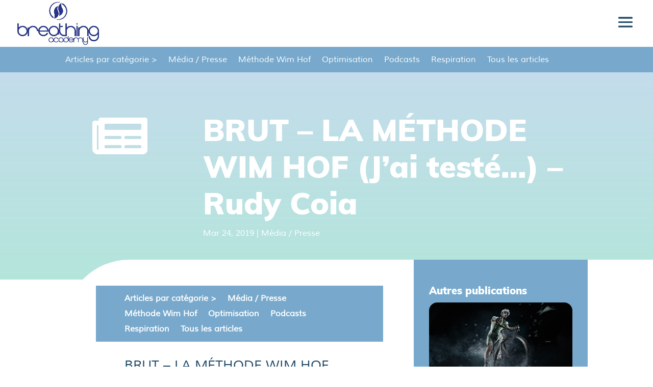

--- FILE ---
content_type: text/html; charset=UTF-8
request_url: https://breathing-academy.com/brut-la-methode-wim-hof-jai-teste-rudy-coia/
body_size: 33644
content:
<!DOCTYPE html>
<html lang="fr-FR">
<head>
	<meta charset="UTF-8" />
<meta http-equiv="X-UA-Compatible" content="IE=edge">
	<link rel="pingback" href="https://breathing-academy.com/xmlrpc.php" />

	<script type="text/javascript">
		document.documentElement.className = 'js';
	</script>

	<script id="diviarea-loader">window.DiviPopupData=window.DiviAreaConfig={"zIndex":1000000,"animateSpeed":400,"triggerClassPrefix":"show-popup-","idAttrib":"data-popup","modalIndicatorClass":"is-modal","blockingIndicatorClass":"is-blocking","defaultShowCloseButton":true,"withCloseClass":"with-close","noCloseClass":"no-close","triggerCloseClass":"close","singletonClass":"single","darkModeClass":"dark","noShadowClass":"no-shadow","altCloseClass":"close-alt","popupSelector":".et_pb_section.popup","initializeOnEvent":"et_pb_after_init_modules","popupWrapperClass":"area-outer-wrap","fullHeightClass":"full-height","openPopupClass":"da-overlay-visible","overlayClass":"da-overlay","exitIndicatorClass":"on-exit","hoverTriggerClass":"on-hover","clickTriggerClass":"on-click","onExitDelay":2000,"notMobileClass":"not-mobile","notTabletClass":"not-tablet","notDesktopClass":"not-desktop","baseContext":"body","activePopupClass":"is-open","closeButtonClass":"da-close","withLoaderClass":"with-loader","debug":false,"ajaxUrl":"https:\/\/breathing-academy.com\/wp-admin\/admin-ajax.php","sys":[]};var divimode_loader=function(){"use strict";!function(t){t.DiviArea=t.DiviPopup={loaded:!1};var n=t.DiviArea,i=n.Hooks={},o={};function r(t,n,i){var r,e,c;if("string"==typeof t)if(o[t]){if(n)if((r=o[t])&&i)for(c=r.length;c--;)(e=r[c]).callback===n&&e.context===i&&(r[c]=!1);else for(c=r.length;c--;)r[c].callback===n&&(r[c]=!1)}else o[t]=[]}function e(t,n,i,r){if("string"==typeof t){var e={callback:n,priority:i,context:r},c=o[t];c?(c.push(e),c=function(t){var n,i,o,r,e=t.length;for(r=1;r<e;r++)for(n=t[r],i=r;i>0;i--)(o=t[i-1]).priority>n.priority&&(t[i]=o,t[i-1]=n);return t}(c)):c=[e],o[t]=c}}function c(t,n,i){"string"==typeof n&&(n=[n]);var r,e,c=[];for(r=0;r<n.length;r++)Array.prototype.push.apply(c,o[n[r]]);for(e=0;e<c.length;e++){var a=void 0;c[e]&&"function"==typeof c[e].callback&&("filter"===t?void 0!==(a=c[e].callback.apply(c[e].context,i))&&(i[0]=a):c[e].callback.apply(c[e].context,i))}if("filter"===t)return i[0]}i.silent=function(){return i},n.removeFilter=i.removeFilter=function(t,n){r(t,n)},n.removeAction=i.removeAction=function(t,n){r(t,n)},n.applyFilters=i.applyFilters=function(t){for(var n=[],i=arguments.length-1;i-- >0;)n[i]=arguments[i+1];return c("filter",t,n)},n.doAction=i.doAction=function(t){for(var n=[],i=arguments.length-1;i-- >0;)n[i]=arguments[i+1];c("action",t,n)},n.addFilter=i.addFilter=function(n,i,o,r){e(n,i,parseInt(o||10,10),r||t)},n.addAction=i.addAction=function(n,i,o,r){e(n,i,parseInt(o||10,10),r||t)},n.addActionOnce=i.addActionOnce=function(n,i,o,c){e(n,i,parseInt(o||10,10),c||t),e(n,(function(){r(n,i)}),1+parseInt(o||10,10),c||t)}}(window);return{}}();
</script><style id="et-divi-userfonts">@font-face { font-family: "Muli Regular"; font-display: swap;  src: url("https://breathing-academy.com/wp-content/uploads/et-fonts/Muli-Regular.ttf") format("truetype"); }@font-face { font-family: "Muli Bold"; font-display: swap;  src: url("https://breathing-academy.com/wp-content/uploads/et-fonts/Muli-Bold.ttf") format("truetype"); }</style><meta name='robots' content='index, follow, max-image-preview:large, max-snippet:-1, max-video-preview:-1' />

            <script data-no-defer="1" data-ezscrex="false" data-cfasync="false" data-pagespeed-no-defer data-cookieconsent="ignore">
                var ctPublicFunctions = {"_ajax_nonce":"deed6d029d","_rest_nonce":"6351c635a3","_ajax_url":"\/wp-admin\/admin-ajax.php","_rest_url":"https:\/\/breathing-academy.com\/wp-json\/","data__cookies_type":"none","data__ajax_type":"rest","data__bot_detector_enabled":"1","data__frontend_data_log_enabled":1,"cookiePrefix":"","wprocket_detected":true,"host_url":"breathing-academy.com","text__ee_click_to_select":"Click to select the whole data","text__ee_original_email":"The complete one is","text__ee_got_it":"Got it","text__ee_blocked":"Blocked","text__ee_cannot_connect":"Cannot connect","text__ee_cannot_decode":"Can not decode email. Unknown reason","text__ee_email_decoder":"CleanTalk email decoder","text__ee_wait_for_decoding":"The magic is on the way!","text__ee_decoding_process":"Please wait a few seconds while we decode the contact data."}
            </script>
        
            <script data-no-defer="1" data-ezscrex="false" data-cfasync="false" data-pagespeed-no-defer data-cookieconsent="ignore">
                var ctPublic = {"_ajax_nonce":"deed6d029d","settings__forms__check_internal":"0","settings__forms__check_external":"0","settings__forms__force_protection":0,"settings__forms__search_test":"1","settings__data__bot_detector_enabled":"1","settings__sfw__anti_crawler":0,"blog_home":"https:\/\/breathing-academy.com\/","pixel__setting":"3","pixel__enabled":true,"pixel__url":null,"data__email_check_before_post":"1","data__email_check_exist_post":1,"data__cookies_type":"none","data__key_is_ok":true,"data__visible_fields_required":true,"wl_brandname":"Anti-Spam by CleanTalk","wl_brandname_short":"CleanTalk","ct_checkjs_key":"ca2477f7ab5ee0b2b1f49a82fa8c935cf4b2f1d5732c744c2c484200028cdcfe","emailEncoderPassKey":"cad56f9cbb2d4524836664572e54d7ce","bot_detector_forms_excluded":"W10=","advancedCacheExists":true,"varnishCacheExists":false,"wc_ajax_add_to_cart":true,"theRealPerson":{"phrases":{"trpHeading":"The Real Person Badge!","trpContent1":"The commenter acts as a real person and verified as not a bot.","trpContent2":"A pass\u00e9 avec succ\u00e8s tous les tests contre les robots spammeurs. Anti-Spam par CleanTalk.","trpContentLearnMore":"En savoir plus"},"trpContentLink":"https:\/\/cleantalk.org\/the-real-person?utm_id=&amp;utm_term=&amp;utm_source=admin_side&amp;utm_medium=trp_badge&amp;utm_content=trp_badge_link_click&amp;utm_campaign=apbct_links","imgPersonUrl":"https:\/\/breathing-academy.com\/wp-content\/plugins\/cleantalk-spam-protect\/css\/images\/real_user.svg","imgShieldUrl":"https:\/\/breathing-academy.com\/wp-content\/plugins\/cleantalk-spam-protect\/css\/images\/shield.svg"}}
            </script>
        
	<!-- This site is optimized with the Yoast SEO plugin v25.8 - https://yoast.com/wordpress/plugins/seo/ -->
	<title>BRUT – LA MÉTHODE WIM HOF (J’ai testé…) – Rudy Coia | Breathing Academy</title>
<link data-rocket-preload as="style" href="https://fonts.googleapis.com/css?family=Open%20Sans%3A300%2Cregular%2C500%2C600%2C700%2C800%2C300italic%2Citalic%2C500italic%2C600italic%2C700italic%2C800italic&#038;subset=latin%2Clatin-ext&#038;display=swap" rel="preload">
<link href="https://fonts.googleapis.com/css?family=Open%20Sans%3A300%2Cregular%2C500%2C600%2C700%2C800%2C300italic%2Citalic%2C500italic%2C600italic%2C700italic%2C800italic&#038;subset=latin%2Clatin-ext&#038;display=swap" media="print" onload="this.media=&#039;all&#039;" rel="stylesheet">
<noscript><link rel="stylesheet" href="https://fonts.googleapis.com/css?family=Open%20Sans%3A300%2Cregular%2C500%2C600%2C700%2C800%2C300italic%2Citalic%2C500italic%2C600italic%2C700italic%2C800italic&#038;subset=latin%2Clatin-ext&#038;display=swap"></noscript><link rel="preload" data-rocket-preload as="image" href="https://breathing-academy.com/wp-content/plugins/complianz-gdpr-premium/assets/images/placeholders/default-minimal.jpg" fetchpriority="high">
	<meta name="description" content="Média / Presse : BRUT – LA MÉTHODE WIM HOF (J’ai testé…) – Rudy Coia" />
	<link rel="canonical" href="https://breathing-academy.com/brut-la-methode-wim-hof-jai-teste-rudy-coia/" />
	<meta property="og:locale" content="fr_FR" />
	<meta property="og:type" content="article" />
	<meta property="og:title" content="BRUT – LA MÉTHODE WIM HOF (J’ai testé…) – Rudy Coia | Breathing Academy" />
	<meta property="og:description" content="Média / Presse : BRUT – LA MÉTHODE WIM HOF (J’ai testé…) – Rudy Coia" />
	<meta property="og:url" content="https://breathing-academy.com/brut-la-methode-wim-hof-jai-teste-rudy-coia/" />
	<meta property="og:site_name" content="Breathing Academy" />
	<meta property="article:publisher" content="https://www.facebook.com/breathingacademy.france" />
	<meta property="article:published_time" content="2019-03-24T17:19:44+00:00" />
	<meta property="article:modified_time" content="2023-01-12T10:13:31+00:00" />
	<meta property="og:image" content="https://breathing-academy.com/wp-content/uploads/2022/11/fond-parallaxe.jpg" />
	<meta property="og:image:width" content="1919" />
	<meta property="og:image:height" content="670" />
	<meta property="og:image:type" content="image/jpeg" />
	<meta name="author" content="Breathing Academy" />
	<meta name="twitter:card" content="summary_large_image" />
	<meta name="twitter:label1" content="Écrit par" />
	<meta name="twitter:data1" content="Breathing Academy" />
	<meta name="twitter:label2" content="Durée de lecture estimée" />
	<meta name="twitter:data2" content="1 minute" />
	<script type="application/ld+json" class="yoast-schema-graph">{"@context":"https://schema.org","@graph":[{"@type":"Article","@id":"https://breathing-academy.com/brut-la-methode-wim-hof-jai-teste-rudy-coia/#article","isPartOf":{"@id":"https://breathing-academy.com/brut-la-methode-wim-hof-jai-teste-rudy-coia/"},"author":{"name":"Breathing Academy","@id":"https://breathing-academy.com/#/schema/person/1f3cb362b7668da1a70d321328f4634d"},"headline":"BRUT – LA MÉTHODE WIM HOF (J’ai testé…) – Rudy Coia","datePublished":"2019-03-24T17:19:44+00:00","dateModified":"2023-01-12T10:13:31+00:00","mainEntityOfPage":{"@id":"https://breathing-academy.com/brut-la-methode-wim-hof-jai-teste-rudy-coia/"},"wordCount":353,"publisher":{"@id":"https://breathing-academy.com/#organization"},"image":{"@id":"https://breathing-academy.com/brut-la-methode-wim-hof-jai-teste-rudy-coia/#primaryimage"},"thumbnailUrl":"https://breathing-academy.com/wp-content/uploads/2022/11/fond-parallaxe.jpg","articleSection":["Média / Presse"],"inLanguage":"fr-FR"},{"@type":"WebPage","@id":"https://breathing-academy.com/brut-la-methode-wim-hof-jai-teste-rudy-coia/","url":"https://breathing-academy.com/brut-la-methode-wim-hof-jai-teste-rudy-coia/","name":"BRUT – LA MÉTHODE WIM HOF (J’ai testé…) – Rudy Coia | Breathing Academy","isPartOf":{"@id":"https://breathing-academy.com/#website"},"primaryImageOfPage":{"@id":"https://breathing-academy.com/brut-la-methode-wim-hof-jai-teste-rudy-coia/#primaryimage"},"image":{"@id":"https://breathing-academy.com/brut-la-methode-wim-hof-jai-teste-rudy-coia/#primaryimage"},"thumbnailUrl":"https://breathing-academy.com/wp-content/uploads/2022/11/fond-parallaxe.jpg","datePublished":"2019-03-24T17:19:44+00:00","dateModified":"2023-01-12T10:13:31+00:00","description":"Média / Presse : BRUT – LA MÉTHODE WIM HOF (J’ai testé…) – Rudy Coia","breadcrumb":{"@id":"https://breathing-academy.com/brut-la-methode-wim-hof-jai-teste-rudy-coia/#breadcrumb"},"inLanguage":"fr-FR","potentialAction":[{"@type":"ReadAction","target":["https://breathing-academy.com/brut-la-methode-wim-hof-jai-teste-rudy-coia/"]}]},{"@type":"ImageObject","inLanguage":"fr-FR","@id":"https://breathing-academy.com/brut-la-methode-wim-hof-jai-teste-rudy-coia/#primaryimage","url":"https://breathing-academy.com/wp-content/uploads/2022/11/fond-parallaxe.jpg","contentUrl":"https://breathing-academy.com/wp-content/uploads/2022/11/fond-parallaxe.jpg","width":1919,"height":670},{"@type":"BreadcrumbList","@id":"https://breathing-academy.com/brut-la-methode-wim-hof-jai-teste-rudy-coia/#breadcrumb","itemListElement":[{"@type":"ListItem","position":1,"name":"Accueil","item":"https://breathing-academy.com/"},{"@type":"ListItem","position":2,"name":"BRUT – LA MÉTHODE WIM HOF (J’ai testé…) – Rudy Coia"}]},{"@type":"WebSite","@id":"https://breathing-academy.com/#website","url":"https://breathing-academy.com/","name":"Breathing Academy","description":"","publisher":{"@id":"https://breathing-academy.com/#organization"},"potentialAction":[{"@type":"SearchAction","target":{"@type":"EntryPoint","urlTemplate":"https://breathing-academy.com/?s={search_term_string}"},"query-input":{"@type":"PropertyValueSpecification","valueRequired":true,"valueName":"search_term_string"}}],"inLanguage":"fr-FR"},{"@type":"Organization","@id":"https://breathing-academy.com/#organization","name":"Breathing Academy","url":"https://breathing-academy.com/","logo":{"@type":"ImageObject","inLanguage":"fr-FR","@id":"https://breathing-academy.com/#/schema/logo/image/","url":"https://breathing-academy.com/wp-content/uploads/2022/10/BA_logo_site_190x80.png","contentUrl":"https://breathing-academy.com/wp-content/uploads/2022/10/BA_logo_site_190x80.png","width":190,"height":80,"caption":"Breathing Academy"},"image":{"@id":"https://breathing-academy.com/#/schema/logo/image/"},"sameAs":["https://www.facebook.com/breathingacademy.france","https://www.instagram.com/breathingacademy.france/"]},{"@type":"Person","@id":"https://breathing-academy.com/#/schema/person/1f3cb362b7668da1a70d321328f4634d","name":"Breathing Academy","url":"https://breathing-academy.com/author/310822aes/"}]}</script>
	<!-- / Yoast SEO plugin. -->


<link rel='dns-prefetch' href='//moderate.cleantalk.org' />
<link rel='dns-prefetch' href='//fonts.googleapis.com' />
<link href='https://fonts.gstatic.com' crossorigin rel='preconnect' />
<link rel="alternate" type="application/rss+xml" title="Breathing Academy &raquo; Flux" href="https://breathing-academy.com/feed/" />
<link rel="alternate" type="application/rss+xml" title="Breathing Academy &raquo; Flux des commentaires" href="https://breathing-academy.com/comments/feed/" />
<script type="text/javascript" id="wpp-js" src="https://breathing-academy.com/wp-content/plugins/wordpress-popular-posts/assets/js/wpp.min.js?ver=7.3.3" data-sampling="0" data-sampling-rate="100" data-api-url="https://breathing-academy.com/wp-json/wordpress-popular-posts" data-post-id="5897" data-token="6351c635a3" data-lang="0" data-debug="0"></script>
<link rel="alternate" type="application/rss+xml" title="Breathing Academy &raquo; BRUT – LA MÉTHODE WIM HOF (J’ai testé…) – Rudy Coia Flux des commentaires" href="https://breathing-academy.com/brut-la-methode-wim-hof-jai-teste-rudy-coia/feed/" />
<link rel="alternate" title="oEmbed (JSON)" type="application/json+oembed" href="https://breathing-academy.com/wp-json/oembed/1.0/embed?url=https%3A%2F%2Fbreathing-academy.com%2Fbrut-la-methode-wim-hof-jai-teste-rudy-coia%2F" />
<link rel="alternate" title="oEmbed (XML)" type="text/xml+oembed" href="https://breathing-academy.com/wp-json/oembed/1.0/embed?url=https%3A%2F%2Fbreathing-academy.com%2Fbrut-la-methode-wim-hof-jai-teste-rudy-coia%2F&#038;format=xml" />
<meta content="AES v." name="generator"/><link data-minify="1" rel='stylesheet' id='dashicons-css' href='https://breathing-academy.com/wp-content/cache/min/1/wp-includes/css/dashicons.min.css?ver=1768572886' type='text/css' media='all' />
<style id='dashicons-inline-css' type='text/css'>
[data-font="Dashicons"]:before {font-family: 'Dashicons' !important;content: attr(data-icon) !important;speak: none !important;font-weight: normal !important;font-variant: normal !important;text-transform: none !important;line-height: 1 !important;font-style: normal !important;-webkit-font-smoothing: antialiased !important;-moz-osx-font-smoothing: grayscale !important;}
/*# sourceURL=dashicons-inline-css */
</style>
<link rel='stylesheet' id='menu-icons-extra-css' href='https://breathing-academy.com/wp-content/plugins/menu-icons/css/extra.min.css?ver=0.13.18' type='text/css' media='all' />
<style id='wp-emoji-styles-inline-css' type='text/css'>

	img.wp-smiley, img.emoji {
		display: inline !important;
		border: none !important;
		box-shadow: none !important;
		height: 1em !important;
		width: 1em !important;
		margin: 0 0.07em !important;
		vertical-align: -0.1em !important;
		background: none !important;
		padding: 0 !important;
	}
/*# sourceURL=wp-emoji-styles-inline-css */
</style>
<style id='wp-block-library-inline-css' type='text/css'>
:root{--wp-block-synced-color:#7a00df;--wp-block-synced-color--rgb:122,0,223;--wp-bound-block-color:var(--wp-block-synced-color);--wp-editor-canvas-background:#ddd;--wp-admin-theme-color:#007cba;--wp-admin-theme-color--rgb:0,124,186;--wp-admin-theme-color-darker-10:#006ba1;--wp-admin-theme-color-darker-10--rgb:0,107,160.5;--wp-admin-theme-color-darker-20:#005a87;--wp-admin-theme-color-darker-20--rgb:0,90,135;--wp-admin-border-width-focus:2px}@media (min-resolution:192dpi){:root{--wp-admin-border-width-focus:1.5px}}.wp-element-button{cursor:pointer}:root .has-very-light-gray-background-color{background-color:#eee}:root .has-very-dark-gray-background-color{background-color:#313131}:root .has-very-light-gray-color{color:#eee}:root .has-very-dark-gray-color{color:#313131}:root .has-vivid-green-cyan-to-vivid-cyan-blue-gradient-background{background:linear-gradient(135deg,#00d084,#0693e3)}:root .has-purple-crush-gradient-background{background:linear-gradient(135deg,#34e2e4,#4721fb 50%,#ab1dfe)}:root .has-hazy-dawn-gradient-background{background:linear-gradient(135deg,#faaca8,#dad0ec)}:root .has-subdued-olive-gradient-background{background:linear-gradient(135deg,#fafae1,#67a671)}:root .has-atomic-cream-gradient-background{background:linear-gradient(135deg,#fdd79a,#004a59)}:root .has-nightshade-gradient-background{background:linear-gradient(135deg,#330968,#31cdcf)}:root .has-midnight-gradient-background{background:linear-gradient(135deg,#020381,#2874fc)}:root{--wp--preset--font-size--normal:16px;--wp--preset--font-size--huge:42px}.has-regular-font-size{font-size:1em}.has-larger-font-size{font-size:2.625em}.has-normal-font-size{font-size:var(--wp--preset--font-size--normal)}.has-huge-font-size{font-size:var(--wp--preset--font-size--huge)}.has-text-align-center{text-align:center}.has-text-align-left{text-align:left}.has-text-align-right{text-align:right}.has-fit-text{white-space:nowrap!important}#end-resizable-editor-section{display:none}.aligncenter{clear:both}.items-justified-left{justify-content:flex-start}.items-justified-center{justify-content:center}.items-justified-right{justify-content:flex-end}.items-justified-space-between{justify-content:space-between}.screen-reader-text{border:0;clip-path:inset(50%);height:1px;margin:-1px;overflow:hidden;padding:0;position:absolute;width:1px;word-wrap:normal!important}.screen-reader-text:focus{background-color:#ddd;clip-path:none;color:#444;display:block;font-size:1em;height:auto;left:5px;line-height:normal;padding:15px 23px 14px;text-decoration:none;top:5px;width:auto;z-index:100000}html :where(.has-border-color){border-style:solid}html :where([style*=border-top-color]){border-top-style:solid}html :where([style*=border-right-color]){border-right-style:solid}html :where([style*=border-bottom-color]){border-bottom-style:solid}html :where([style*=border-left-color]){border-left-style:solid}html :where([style*=border-width]){border-style:solid}html :where([style*=border-top-width]){border-top-style:solid}html :where([style*=border-right-width]){border-right-style:solid}html :where([style*=border-bottom-width]){border-bottom-style:solid}html :where([style*=border-left-width]){border-left-style:solid}html :where(img[class*=wp-image-]){height:auto;max-width:100%}:where(figure){margin:0 0 1em}html :where(.is-position-sticky){--wp-admin--admin-bar--position-offset:var(--wp-admin--admin-bar--height,0px)}@media screen and (max-width:600px){html :where(.is-position-sticky){--wp-admin--admin-bar--position-offset:0px}}

/*# sourceURL=wp-block-library-inline-css */
</style><style id='global-styles-inline-css' type='text/css'>
:root{--wp--preset--aspect-ratio--square: 1;--wp--preset--aspect-ratio--4-3: 4/3;--wp--preset--aspect-ratio--3-4: 3/4;--wp--preset--aspect-ratio--3-2: 3/2;--wp--preset--aspect-ratio--2-3: 2/3;--wp--preset--aspect-ratio--16-9: 16/9;--wp--preset--aspect-ratio--9-16: 9/16;--wp--preset--color--black: #000000;--wp--preset--color--cyan-bluish-gray: #abb8c3;--wp--preset--color--white: #ffffff;--wp--preset--color--pale-pink: #f78da7;--wp--preset--color--vivid-red: #cf2e2e;--wp--preset--color--luminous-vivid-orange: #ff6900;--wp--preset--color--luminous-vivid-amber: #fcb900;--wp--preset--color--light-green-cyan: #7bdcb5;--wp--preset--color--vivid-green-cyan: #00d084;--wp--preset--color--pale-cyan-blue: #8ed1fc;--wp--preset--color--vivid-cyan-blue: #0693e3;--wp--preset--color--vivid-purple: #9b51e0;--wp--preset--gradient--vivid-cyan-blue-to-vivid-purple: linear-gradient(135deg,rgb(6,147,227) 0%,rgb(155,81,224) 100%);--wp--preset--gradient--light-green-cyan-to-vivid-green-cyan: linear-gradient(135deg,rgb(122,220,180) 0%,rgb(0,208,130) 100%);--wp--preset--gradient--luminous-vivid-amber-to-luminous-vivid-orange: linear-gradient(135deg,rgb(252,185,0) 0%,rgb(255,105,0) 100%);--wp--preset--gradient--luminous-vivid-orange-to-vivid-red: linear-gradient(135deg,rgb(255,105,0) 0%,rgb(207,46,46) 100%);--wp--preset--gradient--very-light-gray-to-cyan-bluish-gray: linear-gradient(135deg,rgb(238,238,238) 0%,rgb(169,184,195) 100%);--wp--preset--gradient--cool-to-warm-spectrum: linear-gradient(135deg,rgb(74,234,220) 0%,rgb(151,120,209) 20%,rgb(207,42,186) 40%,rgb(238,44,130) 60%,rgb(251,105,98) 80%,rgb(254,248,76) 100%);--wp--preset--gradient--blush-light-purple: linear-gradient(135deg,rgb(255,206,236) 0%,rgb(152,150,240) 100%);--wp--preset--gradient--blush-bordeaux: linear-gradient(135deg,rgb(254,205,165) 0%,rgb(254,45,45) 50%,rgb(107,0,62) 100%);--wp--preset--gradient--luminous-dusk: linear-gradient(135deg,rgb(255,203,112) 0%,rgb(199,81,192) 50%,rgb(65,88,208) 100%);--wp--preset--gradient--pale-ocean: linear-gradient(135deg,rgb(255,245,203) 0%,rgb(182,227,212) 50%,rgb(51,167,181) 100%);--wp--preset--gradient--electric-grass: linear-gradient(135deg,rgb(202,248,128) 0%,rgb(113,206,126) 100%);--wp--preset--gradient--midnight: linear-gradient(135deg,rgb(2,3,129) 0%,rgb(40,116,252) 100%);--wp--preset--font-size--small: 13px;--wp--preset--font-size--medium: 20px;--wp--preset--font-size--large: 36px;--wp--preset--font-size--x-large: 42px;--wp--preset--spacing--20: 0.44rem;--wp--preset--spacing--30: 0.67rem;--wp--preset--spacing--40: 1rem;--wp--preset--spacing--50: 1.5rem;--wp--preset--spacing--60: 2.25rem;--wp--preset--spacing--70: 3.38rem;--wp--preset--spacing--80: 5.06rem;--wp--preset--shadow--natural: 6px 6px 9px rgba(0, 0, 0, 0.2);--wp--preset--shadow--deep: 12px 12px 50px rgba(0, 0, 0, 0.4);--wp--preset--shadow--sharp: 6px 6px 0px rgba(0, 0, 0, 0.2);--wp--preset--shadow--outlined: 6px 6px 0px -3px rgb(255, 255, 255), 6px 6px rgb(0, 0, 0);--wp--preset--shadow--crisp: 6px 6px 0px rgb(0, 0, 0);}:root { --wp--style--global--content-size: 823px;--wp--style--global--wide-size: 1080px; }:where(body) { margin: 0; }.wp-site-blocks > .alignleft { float: left; margin-right: 2em; }.wp-site-blocks > .alignright { float: right; margin-left: 2em; }.wp-site-blocks > .aligncenter { justify-content: center; margin-left: auto; margin-right: auto; }:where(.is-layout-flex){gap: 0.5em;}:where(.is-layout-grid){gap: 0.5em;}.is-layout-flow > .alignleft{float: left;margin-inline-start: 0;margin-inline-end: 2em;}.is-layout-flow > .alignright{float: right;margin-inline-start: 2em;margin-inline-end: 0;}.is-layout-flow > .aligncenter{margin-left: auto !important;margin-right: auto !important;}.is-layout-constrained > .alignleft{float: left;margin-inline-start: 0;margin-inline-end: 2em;}.is-layout-constrained > .alignright{float: right;margin-inline-start: 2em;margin-inline-end: 0;}.is-layout-constrained > .aligncenter{margin-left: auto !important;margin-right: auto !important;}.is-layout-constrained > :where(:not(.alignleft):not(.alignright):not(.alignfull)){max-width: var(--wp--style--global--content-size);margin-left: auto !important;margin-right: auto !important;}.is-layout-constrained > .alignwide{max-width: var(--wp--style--global--wide-size);}body .is-layout-flex{display: flex;}.is-layout-flex{flex-wrap: wrap;align-items: center;}.is-layout-flex > :is(*, div){margin: 0;}body .is-layout-grid{display: grid;}.is-layout-grid > :is(*, div){margin: 0;}body{padding-top: 0px;padding-right: 0px;padding-bottom: 0px;padding-left: 0px;}:root :where(.wp-element-button, .wp-block-button__link){background-color: #32373c;border-width: 0;color: #fff;font-family: inherit;font-size: inherit;font-style: inherit;font-weight: inherit;letter-spacing: inherit;line-height: inherit;padding-top: calc(0.667em + 2px);padding-right: calc(1.333em + 2px);padding-bottom: calc(0.667em + 2px);padding-left: calc(1.333em + 2px);text-decoration: none;text-transform: inherit;}.has-black-color{color: var(--wp--preset--color--black) !important;}.has-cyan-bluish-gray-color{color: var(--wp--preset--color--cyan-bluish-gray) !important;}.has-white-color{color: var(--wp--preset--color--white) !important;}.has-pale-pink-color{color: var(--wp--preset--color--pale-pink) !important;}.has-vivid-red-color{color: var(--wp--preset--color--vivid-red) !important;}.has-luminous-vivid-orange-color{color: var(--wp--preset--color--luminous-vivid-orange) !important;}.has-luminous-vivid-amber-color{color: var(--wp--preset--color--luminous-vivid-amber) !important;}.has-light-green-cyan-color{color: var(--wp--preset--color--light-green-cyan) !important;}.has-vivid-green-cyan-color{color: var(--wp--preset--color--vivid-green-cyan) !important;}.has-pale-cyan-blue-color{color: var(--wp--preset--color--pale-cyan-blue) !important;}.has-vivid-cyan-blue-color{color: var(--wp--preset--color--vivid-cyan-blue) !important;}.has-vivid-purple-color{color: var(--wp--preset--color--vivid-purple) !important;}.has-black-background-color{background-color: var(--wp--preset--color--black) !important;}.has-cyan-bluish-gray-background-color{background-color: var(--wp--preset--color--cyan-bluish-gray) !important;}.has-white-background-color{background-color: var(--wp--preset--color--white) !important;}.has-pale-pink-background-color{background-color: var(--wp--preset--color--pale-pink) !important;}.has-vivid-red-background-color{background-color: var(--wp--preset--color--vivid-red) !important;}.has-luminous-vivid-orange-background-color{background-color: var(--wp--preset--color--luminous-vivid-orange) !important;}.has-luminous-vivid-amber-background-color{background-color: var(--wp--preset--color--luminous-vivid-amber) !important;}.has-light-green-cyan-background-color{background-color: var(--wp--preset--color--light-green-cyan) !important;}.has-vivid-green-cyan-background-color{background-color: var(--wp--preset--color--vivid-green-cyan) !important;}.has-pale-cyan-blue-background-color{background-color: var(--wp--preset--color--pale-cyan-blue) !important;}.has-vivid-cyan-blue-background-color{background-color: var(--wp--preset--color--vivid-cyan-blue) !important;}.has-vivid-purple-background-color{background-color: var(--wp--preset--color--vivid-purple) !important;}.has-black-border-color{border-color: var(--wp--preset--color--black) !important;}.has-cyan-bluish-gray-border-color{border-color: var(--wp--preset--color--cyan-bluish-gray) !important;}.has-white-border-color{border-color: var(--wp--preset--color--white) !important;}.has-pale-pink-border-color{border-color: var(--wp--preset--color--pale-pink) !important;}.has-vivid-red-border-color{border-color: var(--wp--preset--color--vivid-red) !important;}.has-luminous-vivid-orange-border-color{border-color: var(--wp--preset--color--luminous-vivid-orange) !important;}.has-luminous-vivid-amber-border-color{border-color: var(--wp--preset--color--luminous-vivid-amber) !important;}.has-light-green-cyan-border-color{border-color: var(--wp--preset--color--light-green-cyan) !important;}.has-vivid-green-cyan-border-color{border-color: var(--wp--preset--color--vivid-green-cyan) !important;}.has-pale-cyan-blue-border-color{border-color: var(--wp--preset--color--pale-cyan-blue) !important;}.has-vivid-cyan-blue-border-color{border-color: var(--wp--preset--color--vivid-cyan-blue) !important;}.has-vivid-purple-border-color{border-color: var(--wp--preset--color--vivid-purple) !important;}.has-vivid-cyan-blue-to-vivid-purple-gradient-background{background: var(--wp--preset--gradient--vivid-cyan-blue-to-vivid-purple) !important;}.has-light-green-cyan-to-vivid-green-cyan-gradient-background{background: var(--wp--preset--gradient--light-green-cyan-to-vivid-green-cyan) !important;}.has-luminous-vivid-amber-to-luminous-vivid-orange-gradient-background{background: var(--wp--preset--gradient--luminous-vivid-amber-to-luminous-vivid-orange) !important;}.has-luminous-vivid-orange-to-vivid-red-gradient-background{background: var(--wp--preset--gradient--luminous-vivid-orange-to-vivid-red) !important;}.has-very-light-gray-to-cyan-bluish-gray-gradient-background{background: var(--wp--preset--gradient--very-light-gray-to-cyan-bluish-gray) !important;}.has-cool-to-warm-spectrum-gradient-background{background: var(--wp--preset--gradient--cool-to-warm-spectrum) !important;}.has-blush-light-purple-gradient-background{background: var(--wp--preset--gradient--blush-light-purple) !important;}.has-blush-bordeaux-gradient-background{background: var(--wp--preset--gradient--blush-bordeaux) !important;}.has-luminous-dusk-gradient-background{background: var(--wp--preset--gradient--luminous-dusk) !important;}.has-pale-ocean-gradient-background{background: var(--wp--preset--gradient--pale-ocean) !important;}.has-electric-grass-gradient-background{background: var(--wp--preset--gradient--electric-grass) !important;}.has-midnight-gradient-background{background: var(--wp--preset--gradient--midnight) !important;}.has-small-font-size{font-size: var(--wp--preset--font-size--small) !important;}.has-medium-font-size{font-size: var(--wp--preset--font-size--medium) !important;}.has-large-font-size{font-size: var(--wp--preset--font-size--large) !important;}.has-x-large-font-size{font-size: var(--wp--preset--font-size--x-large) !important;}
/*# sourceURL=global-styles-inline-css */
</style>

<link data-minify="1" rel='stylesheet' id='mpp_gutenberg-css' href='https://breathing-academy.com/wp-content/cache/min/1/wp-content/plugins/profile-builder/add-ons-free/user-profile-picture/dist/blocks.style.build.css?ver=1768572886' type='text/css' media='all' />
<link rel='stylesheet' id='cleantalk-public-css-css' href='https://breathing-academy.com/wp-content/plugins/cleantalk-spam-protect/css/cleantalk-public.min.css?ver=6.62_1756810485' type='text/css' media='all' />
<link rel='stylesheet' id='cleantalk-email-decoder-css-css' href='https://breathing-academy.com/wp-content/plugins/cleantalk-spam-protect/css/cleantalk-email-decoder.min.css?ver=6.62_1756810485' type='text/css' media='all' />
<link rel='stylesheet' id='cleantalk-trp-css-css' href='https://breathing-academy.com/wp-content/plugins/cleantalk-spam-protect/css/cleantalk-trp.min.css?ver=6.62_1756810485' type='text/css' media='all' />
<link data-minify="1" rel='stylesheet' id='magnific-popup-css' href='https://breathing-academy.com/wp-content/cache/min/1/wp-content/themes/Divi/includes/builder/feature/dynamic-assets/assets/css/magnific_popup.css?ver=1768572886' type='text/css' media='all' />
<link data-minify="1" rel='stylesheet' id='dsm-animate-css' href='https://breathing-academy.com/wp-content/cache/min/1/wp-content/plugins/supreme-modules-for-divi/public/css/animate.css?ver=1768572886' type='text/css' media='all' />
<link rel='stylesheet' id='wpmenucart-icons-css' href='https://breathing-academy.com/wp-content/plugins/woocommerce-menu-bar-cart/assets/css/wpmenucart-icons.min.css?ver=2.14.12' type='text/css' media='all' />
<style id='wpmenucart-icons-inline-css' type='text/css'>
@font-face{font-family:WPMenuCart;src:url(https://breathing-academy.com/wp-content/plugins/woocommerce-menu-bar-cart/assets/fonts/WPMenuCart.eot);src:url(https://breathing-academy.com/wp-content/plugins/woocommerce-menu-bar-cart/assets/fonts/WPMenuCart.eot?#iefix) format('embedded-opentype'),url(https://breathing-academy.com/wp-content/plugins/woocommerce-menu-bar-cart/assets/fonts/WPMenuCart.woff2) format('woff2'),url(https://breathing-academy.com/wp-content/plugins/woocommerce-menu-bar-cart/assets/fonts/WPMenuCart.woff) format('woff'),url(https://breathing-academy.com/wp-content/plugins/woocommerce-menu-bar-cart/assets/fonts/WPMenuCart.ttf) format('truetype'),url(https://breathing-academy.com/wp-content/plugins/woocommerce-menu-bar-cart/assets/fonts/WPMenuCart.svg#WPMenuCart) format('svg');font-weight:400;font-style:normal;font-display:swap}
/*# sourceURL=wpmenucart-icons-inline-css */
</style>
<link rel='stylesheet' id='wpmenucart-css' href='https://breathing-academy.com/wp-content/plugins/woocommerce-menu-bar-cart/assets/css/wpmenucart-main.min.css?ver=2.14.12' type='text/css' media='all' />
<style id='wpmenucart-inline-css' type='text/css'>
.et-cart-info { display:none !important; } .site-header-cart { display:none !important; }
/*# sourceURL=wpmenucart-inline-css */
</style>
<link data-minify="1" rel='stylesheet' id='woocommerce-layout-css' href='https://breathing-academy.com/wp-content/cache/min/1/wp-content/plugins/woocommerce/assets/css/woocommerce-layout.css?ver=1768572886' type='text/css' media='all' />
<link data-minify="1" rel='stylesheet' id='woocommerce-smallscreen-css' href='https://breathing-academy.com/wp-content/cache/min/1/wp-content/plugins/woocommerce/assets/css/woocommerce-smallscreen.css?ver=1768572886' type='text/css' media='only screen and (max-width: 768px)' />
<link data-minify="1" rel='stylesheet' id='woocommerce-general-css' href='https://breathing-academy.com/wp-content/cache/min/1/wp-content/plugins/woocommerce/assets/css/woocommerce.css?ver=1768572886' type='text/css' media='all' />
<style id='woocommerce-inline-inline-css' type='text/css'>
.woocommerce form .form-row .required { visibility: visible; }
/*# sourceURL=woocommerce-inline-inline-css */
</style>
<link rel='stylesheet' id='learndash_quiz_front_css-css' href='//breathing-academy.com/wp-content/plugins/sfwd-lms/themes/legacy/templates/learndash_quiz_front.min.css?ver=4.25.0' type='text/css' media='all' />
<link data-minify="1" rel='stylesheet' id='learndash-css' href='https://breathing-academy.com/wp-content/cache/min/1/wp-content/plugins/sfwd-lms/src/assets/dist/css/styles.css?ver=1768572886' type='text/css' media='all' />
<link rel='stylesheet' id='jquery-dropdown-css-css' href='//breathing-academy.com/wp-content/plugins/sfwd-lms/assets/css/jquery.dropdown.min.css?ver=4.25.0' type='text/css' media='all' />
<link rel='stylesheet' id='learndash_lesson_video-css' href='//breathing-academy.com/wp-content/plugins/sfwd-lms/themes/legacy/templates/learndash_lesson_video.min.css?ver=4.25.0' type='text/css' media='all' />
<link data-minify="1" rel='stylesheet' id='learndash-admin-bar-css' href='https://breathing-academy.com/wp-content/cache/min/1/wp-content/plugins/sfwd-lms/src/assets/dist/css/admin-bar/styles.css?ver=1768572886' type='text/css' media='all' />
<link rel='stylesheet' id='cmplz-general-css' href='https://breathing-academy.com/wp-content/plugins/complianz-gdpr-premium/assets/css/cookieblocker.min.css?ver=1766222132' type='text/css' media='all' />
<link rel='stylesheet' id='css-divi-area-css' href='https://breathing-academy.com/wp-content/plugins/popups-for-divi/styles/front.min.css?ver=3.1.0' type='text/css' media='all' />
<style id='css-divi-area-inline-css' type='text/css'>
.et_pb_section.popup{display:none}
/*# sourceURL=css-divi-area-inline-css */
</style>
<link data-minify="1" rel='stylesheet' id='wppb_form_designs_general_style-css' href='https://breathing-academy.com/wp-content/cache/min/1/wp-content/plugins/profile-builder-pro/features/form-designs/css/form-style-1/form-design-general-style.css?ver=1768572886' type='text/css' media='all' />
<link data-minify="1" rel='stylesheet' id='wppb_register_success_notification_style-css' href='https://breathing-academy.com/wp-content/cache/min/1/wp-content/plugins/profile-builder-pro/features/form-designs/css/form-style-1/extra-form-notifications-style.css?ver=1768572886' type='text/css' media='all' />
<link data-minify="1" rel='stylesheet' id='wordpress-popular-posts-css-css' href='https://breathing-academy.com/wp-content/cache/min/1/wp-content/plugins/wordpress-popular-posts/assets/css/wpp.css?ver=1768572886' type='text/css' media='all' />
<link rel='stylesheet' id='dcl-slick-css' href='https://breathing-academy.com/wp-content/plugins/wow-carousel-for-divi-lite/assets/libs/slick/slick.min.css?ver=2.1.4' type='text/css' media='all' />
<link rel='stylesheet' id='dcl-magnific-css' href='https://breathing-academy.com/wp-content/plugins/wow-carousel-for-divi-lite/assets/libs/magnific/magnific-popup.min.css?ver=2.1.4' type='text/css' media='all' />
<link data-minify="1" rel='stylesheet' id='dcl-frontend-css' href='https://breathing-academy.com/wp-content/cache/min/1/wp-content/plugins/wow-carousel-for-divi-lite/assets/css/frontend.css?ver=1768572886' type='text/css' media='all' />
<link data-minify="1" rel='stylesheet' id='wppb_pbpl_css-css' href='https://breathing-academy.com/wp-content/cache/min/1/wp-content/plugins/profile-builder/assets/css/placeholder-labels.css?ver=1768572886' type='text/css' media='all' />
<link data-minify="1" rel='stylesheet' id='learndash-front-css' href='https://breathing-academy.com/wp-content/cache/min/1/wp-content/plugins/sfwd-lms/themes/ld30/assets/css/learndash.min.css?ver=1768572886' type='text/css' media='all' />
<style id='learndash-front-inline-css' type='text/css'>
		.learndash-wrapper .ld-item-list .ld-item-list-item.ld-is-next,
		.learndash-wrapper .wpProQuiz_content .wpProQuiz_questionListItem label:focus-within {
			border-color: #28338c;
		}

		/*
		.learndash-wrapper a:not(.ld-button):not(#quiz_continue_link):not(.ld-focus-menu-link):not(.btn-blue):not(#quiz_continue_link):not(.ld-js-register-account):not(#ld-focus-mode-course-heading):not(#btn-join):not(.ld-item-name):not(.ld-table-list-item-preview):not(.ld-lesson-item-preview-heading),
		 */

		.learndash-wrapper .ld-breadcrumbs a,
		.learndash-wrapper .ld-lesson-item.ld-is-current-lesson .ld-lesson-item-preview-heading,
		.learndash-wrapper .ld-lesson-item.ld-is-current-lesson .ld-lesson-title,
		.learndash-wrapper .ld-primary-color-hover:hover,
		.learndash-wrapper .ld-primary-color,
		.learndash-wrapper .ld-primary-color-hover:hover,
		.learndash-wrapper .ld-primary-color,
		.learndash-wrapper .ld-tabs .ld-tabs-navigation .ld-tab.ld-active,
		.learndash-wrapper .ld-button.ld-button-transparent,
		.learndash-wrapper .ld-button.ld-button-reverse,
		.learndash-wrapper .ld-icon-certificate,
		.learndash-wrapper .ld-login-modal .ld-login-modal-login .ld-modal-heading,
		#wpProQuiz_user_content a,
		.learndash-wrapper .ld-item-list .ld-item-list-item a.ld-item-name:hover,
		.learndash-wrapper .ld-focus-comments__heading-actions .ld-expand-button,
		.learndash-wrapper .ld-focus-comments__heading a,
		.learndash-wrapper .ld-focus-comments .comment-respond a,
		.learndash-wrapper .ld-focus-comment .ld-comment-reply a.comment-reply-link:hover,
		.learndash-wrapper .ld-expand-button.ld-button-alternate {
			color: #28338c !important;
		}

		.learndash-wrapper .ld-focus-comment.bypostauthor>.ld-comment-wrapper,
		.learndash-wrapper .ld-focus-comment.role-group_leader>.ld-comment-wrapper,
		.learndash-wrapper .ld-focus-comment.role-administrator>.ld-comment-wrapper {
			background-color:rgba(40, 51, 140, 0.03) !important;
		}


		.learndash-wrapper .ld-primary-background,
		.learndash-wrapper .ld-tabs .ld-tabs-navigation .ld-tab.ld-active:after {
			background: #28338c !important;
		}



		.learndash-wrapper .ld-course-navigation .ld-lesson-item.ld-is-current-lesson .ld-status-incomplete,
		.learndash-wrapper .ld-focus-comment.bypostauthor:not(.ptype-sfwd-assignment) >.ld-comment-wrapper>.ld-comment-avatar img,
		.learndash-wrapper .ld-focus-comment.role-group_leader>.ld-comment-wrapper>.ld-comment-avatar img,
		.learndash-wrapper .ld-focus-comment.role-administrator>.ld-comment-wrapper>.ld-comment-avatar img {
			border-color: #28338c !important;
		}



		.learndash-wrapper .ld-loading::before {
			border-top:3px solid #28338c !important;
		}

		.learndash-wrapper .ld-button:hover:not([disabled]):not(.ld-button-transparent):not(.ld--ignore-inline-css),
		#learndash-tooltips .ld-tooltip:after,
		#learndash-tooltips .ld-tooltip,
		.ld-tooltip:not(.ld-tooltip--modern) [role="tooltip"],
		.learndash-wrapper .ld-primary-background,
		.learndash-wrapper .btn-join:not(.ld--ignore-inline-css),
		.learndash-wrapper #btn-join:not(.ld--ignore-inline-css),
		.learndash-wrapper .ld-button:not([disabled]):not(.ld-button-reverse):not(.ld-button-transparent):not(.ld--ignore-inline-css),
		.learndash-wrapper .ld-expand-button:not([disabled]),
		.learndash-wrapper .wpProQuiz_content .wpProQuiz_button:not([disabled]):not(.wpProQuiz_button_reShowQuestion):not(.wpProQuiz_button_restartQuiz),
		.learndash-wrapper .wpProQuiz_content .wpProQuiz_button2:not([disabled]),
		.learndash-wrapper .ld-focus .ld-focus-sidebar .ld-course-navigation-heading,
		.learndash-wrapper .ld-focus-comments .form-submit #submit,
		.learndash-wrapper .ld-login-modal input[type='submit']:not([disabled]),
		.learndash-wrapper .ld-login-modal .ld-login-modal-register:not([disabled]),
		.learndash-wrapper .wpProQuiz_content .wpProQuiz_certificate a.btn-blue:not([disabled]),
		.learndash-wrapper .ld-focus .ld-focus-header .ld-user-menu .ld-user-menu-items a:not([disabled]),
		#wpProQuiz_user_content table.wp-list-table thead th,
		#wpProQuiz_overlay_close:not([disabled]),
		.learndash-wrapper .ld-expand-button.ld-button-alternate:not([disabled]) .ld-icon {
			background-color: #28338c !important;
			color: #ffffff;
		}

		.learndash-wrapper .ld-focus .ld-focus-sidebar .ld-focus-sidebar-trigger:not([disabled]):not(:hover):not(:focus) .ld-icon {
			background-color: #28338c;
		}

		.learndash-wrapper .ld-focus .ld-focus-sidebar .ld-focus-sidebar-trigger:hover .ld-icon,
		.learndash-wrapper .ld-focus .ld-focus-sidebar .ld-focus-sidebar-trigger:focus .ld-icon {
			border-color: #28338c;
			color: #28338c;
		}

		.learndash-wrapper .ld-button:focus:not(.ld-button-transparent):not(.ld--ignore-inline-css),
		.learndash-wrapper .btn-join:focus:not(.ld--ignore-inline-css),
		.learndash-wrapper #btn-join:focus:not(.ld--ignore-inline-css),
		.learndash-wrapper .ld-expand-button:focus,
		.learndash-wrapper .wpProQuiz_content .wpProQuiz_button:not(.wpProQuiz_button_reShowQuestion):focus:not(.wpProQuiz_button_restartQuiz),
		.learndash-wrapper .wpProQuiz_content .wpProQuiz_button2:focus,
		.learndash-wrapper .ld-focus-comments .form-submit #submit,
		.learndash-wrapper .ld-login-modal input[type='submit']:focus,
		.learndash-wrapper .ld-login-modal .ld-login-modal-register:focus,
		.learndash-wrapper .wpProQuiz_content .wpProQuiz_certificate a.btn-blue:focus {
			opacity: 0.75; /* Replicates the hover/focus states pre-4.21.3. */
			outline-color: #28338c;
		}

		.learndash-wrapper .ld-button:hover:not(.ld-button-transparent):not(.ld--ignore-inline-css),
		.learndash-wrapper .btn-join:hover:not(.ld--ignore-inline-css),
		.learndash-wrapper #btn-join:hover:not(.ld--ignore-inline-css),
		.learndash-wrapper .ld-expand-button:hover,
		.learndash-wrapper .wpProQuiz_content .wpProQuiz_button:not(.wpProQuiz_button_reShowQuestion):hover:not(.wpProQuiz_button_restartQuiz),
		.learndash-wrapper .wpProQuiz_content .wpProQuiz_button2:hover,
		.learndash-wrapper .ld-focus-comments .form-submit #submit,
		.learndash-wrapper .ld-login-modal input[type='submit']:hover,
		.learndash-wrapper .ld-login-modal .ld-login-modal-register:hover,
		.learndash-wrapper .wpProQuiz_content .wpProQuiz_certificate a.btn-blue:hover {
			background-color: #28338c; /* Replicates the hover/focus states pre-4.21.3. */
			opacity: 0.85; /* Replicates the hover/focus states pre-4.21.3. */
		}

		.learndash-wrapper .ld-item-list .ld-item-search .ld-closer:focus {
			border-color: #28338c;
		}

		.learndash-wrapper .ld-focus .ld-focus-header .ld-user-menu .ld-user-menu-items:before {
			border-bottom-color: #28338c !important;
		}

		.learndash-wrapper .ld-button.ld-button-transparent:hover {
			background: transparent !important;
		}

		.learndash-wrapper .ld-button.ld-button-transparent:focus {
			outline-color: #28338c;
		}

		.learndash-wrapper .ld-focus .ld-focus-header .sfwd-mark-complete .learndash_mark_complete_button:not(.ld--ignore-inline-css),
		.learndash-wrapper .ld-focus .ld-focus-header #sfwd-mark-complete #learndash_mark_complete_button,
		.learndash-wrapper .ld-button.ld-button-transparent,
		.learndash-wrapper .ld-button.ld-button-alternate,
		.learndash-wrapper .ld-expand-button.ld-button-alternate {
			background-color:transparent !important;
		}

		.learndash-wrapper .ld-focus-header .ld-user-menu .ld-user-menu-items a,
		.learndash-wrapper .ld-button.ld-button-reverse:hover,
		.learndash-wrapper .ld-alert-success .ld-alert-icon.ld-icon-certificate,
		.learndash-wrapper .ld-alert-warning .ld-button,
		.learndash-wrapper .ld-primary-background.ld-status {
			color:white !important;
		}

		.learndash-wrapper .ld-status.ld-status-unlocked {
			background-color: rgba(40,51,140,0.2) !important;
			color: #28338c !important;
		}

		.learndash-wrapper .wpProQuiz_content .wpProQuiz_addToplist {
			background-color: rgba(40,51,140,0.1) !important;
			border: 1px solid #28338c !important;
		}

		.learndash-wrapper .wpProQuiz_content .wpProQuiz_toplistTable th {
			background: #28338c !important;
		}

		.learndash-wrapper .wpProQuiz_content .wpProQuiz_toplistTrOdd {
			background-color: rgba(40,51,140,0.1) !important;
		}


		.learndash-wrapper .wpProQuiz_content .wpProQuiz_time_limit .wpProQuiz_progress {
			background-color: #28338c !important;
		}
		
		.learndash-wrapper #quiz_continue_link,
		.learndash-wrapper .ld-secondary-background,
		.learndash-wrapper .learndash_mark_complete_button:not(.ld--ignore-inline-css),
		.learndash-wrapper #learndash_mark_complete_button,
		.learndash-wrapper .ld-status-complete,
		.learndash-wrapper .ld-alert-success .ld-button,
		.learndash-wrapper .ld-alert-success .ld-alert-icon {
			background-color: #019e7c !important;
		}

		.learndash-wrapper #quiz_continue_link:focus,
		.learndash-wrapper .learndash_mark_complete_button:focus:not(.ld--ignore-inline-css),
		.learndash-wrapper #learndash_mark_complete_button:focus,
		.learndash-wrapper .ld-alert-success .ld-button:focus {
			outline-color: #019e7c;
		}

		.learndash-wrapper .wpProQuiz_content a#quiz_continue_link {
			background-color: #019e7c !important;
		}

		.learndash-wrapper .wpProQuiz_content a#quiz_continue_link:focus {
			outline-color: #019e7c;
		}

		.learndash-wrapper .course_progress .sending_progress_bar {
			background: #019e7c !important;
		}

		.learndash-wrapper .wpProQuiz_content .wpProQuiz_button_reShowQuestion:hover, .learndash-wrapper .wpProQuiz_content .wpProQuiz_button_restartQuiz:hover {
			background-color: #019e7c !important;
			opacity: 0.75;
		}

		.learndash-wrapper .wpProQuiz_content .wpProQuiz_button_reShowQuestion:focus,
		.learndash-wrapper .wpProQuiz_content .wpProQuiz_button_restartQuiz:focus {
			outline-color: #019e7c;
		}

		.learndash-wrapper .ld-secondary-color-hover:hover,
		.learndash-wrapper .ld-secondary-color,
		.learndash-wrapper .ld-focus .ld-focus-header .sfwd-mark-complete .learndash_mark_complete_button:not(.ld--ignore-inline-css),
		.learndash-wrapper .ld-focus .ld-focus-header #sfwd-mark-complete #learndash_mark_complete_button,
		.learndash-wrapper .ld-focus .ld-focus-header .sfwd-mark-complete:after {
			color: #019e7c !important;
		}

		.learndash-wrapper .ld-secondary-in-progress-icon {
			border-left-color: #019e7c !important;
			border-top-color: #019e7c !important;
		}

		.learndash-wrapper .ld-alert-success {
			border-color: #019e7c;
			background-color: transparent !important;
			color: #019e7c;
		}

				.learndash-wrapper .ld-focus .ld-focus-main .ld-focus-content {
			max-width: 1600px;
		}
		
/*# sourceURL=learndash-front-inline-css */
</style>
<link data-minify="1" rel='stylesheet' id='dflip-style-css' href='https://breathing-academy.com/wp-content/cache/min/1/wp-content/plugins/3d-flipbook-dflip-lite/assets/css/dflip.min.css?ver=1768572886' type='text/css' media='all' />
<link rel='stylesheet' id='divi-breadcrumbs-styles-css' href='https://breathing-academy.com/wp-content/plugins/breadcrumbs-divi-module/styles/style.min.css?ver=1.2.2' type='text/css' media='all' />
<link rel='stylesheet' id='supreme-modules-for-divi-styles-css' href='https://breathing-academy.com/wp-content/plugins/supreme-modules-for-divi/styles/style.min.css?ver=2.5.62' type='text/css' media='all' />
<link rel='stylesheet' id='profile-builder-divi-extension-styles-css' href='https://breathing-academy.com/wp-content/plugins/profile-builder/assets/misc/divi/styles/style.min.css?ver=1.0.0' type='text/css' media='all' />

<link data-minify="1" rel='stylesheet' id='wp_mailjet_form_builder_widget-widget-front-styles-css' href='https://breathing-academy.com/wp-content/cache/min/1/wp-content/plugins/mailjet-for-wordpress/src/widgetformbuilder/css/front-widget.css?ver=1768572886' type='text/css' media='all' />
<link data-minify="1" rel='stylesheet' id='divi-style-parent-css' href='https://breathing-academy.com/wp-content/cache/min/1/wp-content/themes/Divi/style-static.min.css?ver=1768572886' type='text/css' media='all' />
<link data-minify="1" rel='stylesheet' id='divi-style-pum-css' href='https://breathing-academy.com/wp-content/cache/min/1/wp-content/themes/AES/style.css?ver=1768572886' type='text/css' media='all' />
<link data-minify="1" rel='stylesheet' id='wppb_stylesheet-css' href='https://breathing-academy.com/wp-content/cache/min/1/wp-content/plugins/profile-builder/assets/css/style-front-end.css?ver=1768572886' type='text/css' media='all' />
<script type="text/javascript" src="https://breathing-academy.com/wp-includes/js/jquery/jquery.min.js?ver=3.7.1" id="jquery-core-js"></script>
<script type="text/javascript" src="https://breathing-academy.com/wp-includes/js/jquery/jquery-migrate.min.js?ver=3.4.1" id="jquery-migrate-js"></script>
<script type="text/javascript" src="https://breathing-academy.com/wp-content/plugins/cleantalk-spam-protect/js/apbct-public-bundle.min.js?ver=6.62_1756810485" id="apbct-public-bundle.min-js-js"></script>
<script data-minify="1" type="text/javascript" src="https://breathing-academy.com/wp-content/cache/min/1/ct-bot-detector-wrapper.js?ver=1768572887" id="ct_bot_detector-js" defer="defer" data-wp-strategy="defer"></script>
<script type="text/javascript" id="cf7pp-redirect_method-js-extra">
/* <![CDATA[ */
var ajax_object_cf7pp = {"ajax_url":"https://breathing-academy.com/wp-admin/admin-ajax.php","rest_url":"https://breathing-academy.com/wp-json/cf7pp/v1/","request_method":"1","forms":"[\"290895|paypal\",\"290895|stripe\",\"290253|paypal\",\"290253|stripe\",\"290113|paypal\",\"290113|stripe\",\"290112|paypal\",\"290112|stripe\",\"290085|paypal\",\"290085|stripe\",\"290081|paypal\",\"290081|stripe\",\"290080|paypal\",\"290080|stripe\",\"290078|paypal\",\"290078|stripe\",\"290077|paypal\",\"290077|stripe\",\"290069|paypal\",\"290069|stripe\",\"290054|paypal\",\"290054|stripe\",\"290046|paypal\",\"290046|stripe\",\"289937|paypal\",\"289937|stripe\",\"289724|paypal\",\"289724|stripe\"]","path_paypal":"https://breathing-academy.com/?cf7pp_paypal_redirect=","path_stripe":"https://breathing-academy.com/?cf7pp_stripe_redirect=","method":"1"};
//# sourceURL=cf7pp-redirect_method-js-extra
/* ]]> */
</script>
<script data-minify="1" type="text/javascript" src="https://breathing-academy.com/wp-content/cache/min/1/wp-content/plugins/contact-form-7-paypal-add-on/assets/js/redirect_method.js?ver=1768572887" id="cf7pp-redirect_method-js"></script>
<script type="text/javascript" src="https://breathing-academy.com/wp-content/plugins/woocommerce/assets/js/jquery-blockui/jquery.blockUI.min.js?ver=2.7.0-wc.10.4.3" id="wc-jquery-blockui-js" defer="defer" data-wp-strategy="defer"></script>
<script type="text/javascript" id="wc-add-to-cart-js-extra">
/* <![CDATA[ */
var wc_add_to_cart_params = {"ajax_url":"/wp-admin/admin-ajax.php","wc_ajax_url":"/?wc-ajax=%%endpoint%%","i18n_view_cart":"Voir le panier","cart_url":"https://breathing-academy.com/panier/","is_cart":"","cart_redirect_after_add":"yes"};
//# sourceURL=wc-add-to-cart-js-extra
/* ]]> */
</script>
<script type="text/javascript" src="https://breathing-academy.com/wp-content/plugins/woocommerce/assets/js/frontend/add-to-cart.min.js?ver=10.4.3" id="wc-add-to-cart-js" defer="defer" data-wp-strategy="defer"></script>
<script type="text/javascript" src="https://breathing-academy.com/wp-content/plugins/woocommerce/assets/js/js-cookie/js.cookie.min.js?ver=2.1.4-wc.10.4.3" id="wc-js-cookie-js" defer="defer" data-wp-strategy="defer"></script>
<script type="text/javascript" id="woocommerce-js-extra">
/* <![CDATA[ */
var woocommerce_params = {"ajax_url":"/wp-admin/admin-ajax.php","wc_ajax_url":"/?wc-ajax=%%endpoint%%","i18n_password_show":"Afficher le mot de passe","i18n_password_hide":"Masquer le mot de passe"};
//# sourceURL=woocommerce-js-extra
/* ]]> */
</script>
<script type="text/javascript" src="https://breathing-academy.com/wp-content/plugins/woocommerce/assets/js/frontend/woocommerce.min.js?ver=10.4.3" id="woocommerce-js" defer="defer" data-wp-strategy="defer"></script>
<script type="text/javascript" src="https://breathing-academy.com/wp-content/plugins/popups-for-divi/scripts/ie-compat.min.js?ver=3.1.0" id="dap-ie-js"></script>
<script data-minify="1" type="text/javascript" src="https://breathing-academy.com/wp-content/cache/min/1/wp-content/plugins/profile-builder-pro/features/form-designs/js/form-designs-front-end.js?ver=1768572887" id="wppb_form_designs_js-js"></script>
<script data-minify="1" type="text/javascript" src="https://breathing-academy.com/wp-content/cache/min/1/wp-content/plugins/profile-builder/assets/js/placeholder-labels.js?ver=1768572887" id="wppb_pbpl_init-js"></script>
<link rel="https://api.w.org/" href="https://breathing-academy.com/wp-json/" /><link rel="alternate" title="JSON" type="application/json" href="https://breathing-academy.com/wp-json/wp/v2/posts/5897" /><link rel="EditURI" type="application/rsd+xml" title="RSD" href="https://breathing-academy.com/xmlrpc.php?rsd" />
<meta name="generator" content="WordPress 6.9" />
<meta name="generator" content="WooCommerce 10.4.3" />
<link rel='shortlink' href='https://breathing-academy.com/?p=5897' />
			<style>.cmplz-hidden {
					display: none !important;
				}</style>            <style id="wpp-loading-animation-styles">@-webkit-keyframes bgslide{from{background-position-x:0}to{background-position-x:-200%}}@keyframes bgslide{from{background-position-x:0}to{background-position-x:-200%}}.wpp-widget-block-placeholder,.wpp-shortcode-placeholder{margin:0 auto;width:60px;height:3px;background:#dd3737;background:linear-gradient(90deg,#dd3737 0%,#571313 10%,#dd3737 100%);background-size:200% auto;border-radius:3px;-webkit-animation:bgslide 1s infinite linear;animation:bgslide 1s infinite linear}</style>
            <meta name="viewport" content="width=device-width, initial-scale=1.0, maximum-scale=1.0, user-scalable=0" />	<noscript><style>.woocommerce-product-gallery{ opacity: 1 !important; }</style></noscript>
	
<!-- Meta Pixel Code -->
<script data-service="facebook" data-category="marketing" type="text/plain">
!function(f,b,e,v,n,t,s){if(f.fbq)return;n=f.fbq=function(){n.callMethod?
n.callMethod.apply(n,arguments):n.queue.push(arguments)};if(!f._fbq)f._fbq=n;
n.push=n;n.loaded=!0;n.version='2.0';n.queue=[];t=b.createElement(e);t.async=!0;
t.src=v;s=b.getElementsByTagName(e)[0];s.parentNode.insertBefore(t,s)}(window,
document,'script','https://connect.facebook.net/en_US/fbevents.js');
</script>
<!-- End Meta Pixel Code -->
<script data-service="facebook" data-category="marketing" type="text/plain">var url = window.location.origin + '?ob=open-bridge';
            fbq('set', 'openbridge', '1210475012934220', url);
fbq('init', '1210475012934220', {}, {
    "agent": "wordpress-6.9-4.1.5"
})</script><script data-service="facebook" data-category="marketing" type="text/plain">
    fbq('track', 'PageView', []);
  </script><!-- Google tag (gtag.js) -->
<script async src="https://www.googletagmanager.com/gtag/js?id=G-T5WHHFLEBS"></script>
<script>
  window.dataLayer = window.dataLayer || [];
  function gtag(){dataLayer.push(arguments);}
  gtag('js', new Date());

  gtag('config', 'G-T5WHHFLEBS');
</script>


<!-- Event snippet for Annonce Appel Direct (1) conversion page
In your html page, add the snippet and call gtag_report_conversion when someone clicks on the chosen link or button. -->
<script>
function gtag_report_conversion(url) {
  var callback = function () {
    if (typeof(url) != 'undefined') {
      window.location = url;
    }
  };
  gtag('event', 'conversion', {
      'send_to': 'AW-10947065809/us_XCP_WkZAbENHv--Mo',
      'value': 1.0,
      'currency': 'EUR',
      'event_callback': callback
  });
  return false;
}
</script>





<style>
  @import url("https://use.typekit.net/qxe1god.css");
</style>

<script>
jQuery(function($){
    var lang = $('html').attr('lang');
    if(lang === 'fr-FR'){
        $(".follow_button").text('your french text');
        $(".more-link").text('En savoir plus');
    }
    if(lang === 'en-EN'){
        $(".follow_button").text('your english text');
        $(".more-link").text('your english text');
    }
    
});

</script>
<link rel="icon" href="https://breathing-academy.com/wp-content/uploads/2024/02/cropped-BRTHNG_A_Symbole_Bleu-2-32x32.png" sizes="32x32" />
<link rel="icon" href="https://breathing-academy.com/wp-content/uploads/2024/02/cropped-BRTHNG_A_Symbole_Bleu-2-192x192.png" sizes="192x192" />
<link rel="apple-touch-icon" href="https://breathing-academy.com/wp-content/uploads/2024/02/cropped-BRTHNG_A_Symbole_Bleu-2-180x180.png" />
<meta name="msapplication-TileImage" content="https://breathing-academy.com/wp-content/uploads/2024/02/cropped-BRTHNG_A_Symbole_Bleu-2-270x270.png" />
<style id="et-divi-customizer-global-cached-inline-styles">body,.et_pb_column_1_2 .et_quote_content blockquote cite,.et_pb_column_1_2 .et_link_content a.et_link_main_url,.et_pb_column_1_3 .et_quote_content blockquote cite,.et_pb_column_3_8 .et_quote_content blockquote cite,.et_pb_column_1_4 .et_quote_content blockquote cite,.et_pb_blog_grid .et_quote_content blockquote cite,.et_pb_column_1_3 .et_link_content a.et_link_main_url,.et_pb_column_3_8 .et_link_content a.et_link_main_url,.et_pb_column_1_4 .et_link_content a.et_link_main_url,.et_pb_blog_grid .et_link_content a.et_link_main_url,body .et_pb_bg_layout_light .et_pb_post p,body .et_pb_bg_layout_dark .et_pb_post p{font-size:16px}.et_pb_slide_content,.et_pb_best_value{font-size:18px}body{color:#1f4866}h1,h2,h3,h4,h5,h6{color:#1f4866}.woocommerce #respond input#submit,.woocommerce-page #respond input#submit,.woocommerce #content input.button,.woocommerce-page #content input.button,.woocommerce-message,.woocommerce-error,.woocommerce-info{background:#1f4866!important}#et_search_icon:hover,.mobile_menu_bar:before,.mobile_menu_bar:after,.et_toggle_slide_menu:after,.et-social-icon a:hover,.et_pb_sum,.et_pb_pricing li a,.et_pb_pricing_table_button,.et_overlay:before,.entry-summary p.price ins,.woocommerce div.product span.price,.woocommerce-page div.product span.price,.woocommerce #content div.product span.price,.woocommerce-page #content div.product span.price,.woocommerce div.product p.price,.woocommerce-page div.product p.price,.woocommerce #content div.product p.price,.woocommerce-page #content div.product p.price,.et_pb_member_social_links a:hover,.woocommerce .star-rating span:before,.woocommerce-page .star-rating span:before,.et_pb_widget li a:hover,.et_pb_filterable_portfolio .et_pb_portfolio_filters li a.active,.et_pb_filterable_portfolio .et_pb_portofolio_pagination ul li a.active,.et_pb_gallery .et_pb_gallery_pagination ul li a.active,.wp-pagenavi span.current,.wp-pagenavi a:hover,.nav-single a,.tagged_as a,.posted_in a{color:#1f4866}.et_pb_contact_submit,.et_password_protected_form .et_submit_button,.et_pb_bg_layout_light .et_pb_newsletter_button,.comment-reply-link,.form-submit .et_pb_button,.et_pb_bg_layout_light .et_pb_promo_button,.et_pb_bg_layout_light .et_pb_more_button,.woocommerce a.button.alt,.woocommerce-page a.button.alt,.woocommerce button.button.alt,.woocommerce button.button.alt.disabled,.woocommerce-page button.button.alt,.woocommerce-page button.button.alt.disabled,.woocommerce input.button.alt,.woocommerce-page input.button.alt,.woocommerce #respond input#submit.alt,.woocommerce-page #respond input#submit.alt,.woocommerce #content input.button.alt,.woocommerce-page #content input.button.alt,.woocommerce a.button,.woocommerce-page a.button,.woocommerce button.button,.woocommerce-page button.button,.woocommerce input.button,.woocommerce-page input.button,.et_pb_contact p input[type="checkbox"]:checked+label i:before,.et_pb_bg_layout_light.et_pb_module.et_pb_button{color:#1f4866}.footer-widget h4{color:#1f4866}.et-search-form,.nav li ul,.et_mobile_menu,.footer-widget li:before,.et_pb_pricing li:before,blockquote{border-color:#1f4866}.et_pb_counter_amount,.et_pb_featured_table .et_pb_pricing_heading,.et_quote_content,.et_link_content,.et_audio_content,.et_pb_post_slider.et_pb_bg_layout_dark,.et_slide_in_menu_container,.et_pb_contact p input[type="radio"]:checked+label i:before{background-color:#1f4866}.container,.et_pb_row,.et_pb_slider .et_pb_container,.et_pb_fullwidth_section .et_pb_title_container,.et_pb_fullwidth_section .et_pb_title_featured_container,.et_pb_fullwidth_header:not(.et_pb_fullscreen) .et_pb_fullwidth_header_container{max-width:1300px}.et_boxed_layout #page-container,.et_boxed_layout.et_non_fixed_nav.et_transparent_nav #page-container #top-header,.et_boxed_layout.et_non_fixed_nav.et_transparent_nav #page-container #main-header,.et_fixed_nav.et_boxed_layout #page-container #top-header,.et_fixed_nav.et_boxed_layout #page-container #main-header,.et_boxed_layout #page-container .container,.et_boxed_layout #page-container .et_pb_row{max-width:1460px}a{color:#1f4866}.et_secondary_nav_enabled #page-container #top-header{background-color:#1f4866!important}#et-secondary-nav li ul{background-color:#1f4866}.et_header_style_centered .mobile_nav .select_page,.et_header_style_split .mobile_nav .select_page,.et_nav_text_color_light #top-menu>li>a,.et_nav_text_color_dark #top-menu>li>a,#top-menu a,.et_mobile_menu li a,.et_nav_text_color_light .et_mobile_menu li a,.et_nav_text_color_dark .et_mobile_menu li a,#et_search_icon:before,.et_search_form_container input,span.et_close_search_field:after,#et-top-navigation .et-cart-info{color:#1f4866}.et_search_form_container input::-moz-placeholder{color:#1f4866}.et_search_form_container input::-webkit-input-placeholder{color:#1f4866}.et_search_form_container input:-ms-input-placeholder{color:#1f4866}#top-menu li a{font-size:12px}body.et_vertical_nav .container.et_search_form_container .et-search-form input{font-size:12px!important}#top-menu li.current-menu-ancestor>a,#top-menu li.current-menu-item>a,#top-menu li.current_page_item>a{color:#39bf9c}#main-footer .footer-widget h4,#main-footer .widget_block h1,#main-footer .widget_block h2,#main-footer .widget_block h3,#main-footer .widget_block h4,#main-footer .widget_block h5,#main-footer .widget_block h6{color:#1f4866}.footer-widget li:before{border-color:#1f4866}#footer-widgets .footer-widget li:before{top:10.6px}.woocommerce a.button.alt,.woocommerce-page a.button.alt,.woocommerce button.button.alt,.woocommerce button.button.alt.disabled,.woocommerce-page button.button.alt,.woocommerce-page button.button.alt.disabled,.woocommerce input.button.alt,.woocommerce-page input.button.alt,.woocommerce #respond input#submit.alt,.woocommerce-page #respond input#submit.alt,.woocommerce #content input.button.alt,.woocommerce-page #content input.button.alt,.woocommerce a.button,.woocommerce-page a.button,.woocommerce button.button,.woocommerce-page button.button,.woocommerce input.button,.woocommerce-page input.button,.woocommerce #respond input#submit,.woocommerce-page #respond input#submit,.woocommerce #content input.button,.woocommerce-page #content input.button,.woocommerce-message a.button.wc-forward,body .et_pb_button{background-color:#ffffff;border-width:1px!important;border-color:#39bf9c;border-radius:11px}.woocommerce.et_pb_button_helper_class a.button.alt,.woocommerce-page.et_pb_button_helper_class a.button.alt,.woocommerce.et_pb_button_helper_class button.button.alt,.woocommerce.et_pb_button_helper_class button.button.alt.disabled,.woocommerce-page.et_pb_button_helper_class button.button.alt,.woocommerce-page.et_pb_button_helper_class button.button.alt.disabled,.woocommerce.et_pb_button_helper_class input.button.alt,.woocommerce-page.et_pb_button_helper_class input.button.alt,.woocommerce.et_pb_button_helper_class #respond input#submit.alt,.woocommerce-page.et_pb_button_helper_class #respond input#submit.alt,.woocommerce.et_pb_button_helper_class #content input.button.alt,.woocommerce-page.et_pb_button_helper_class #content input.button.alt,.woocommerce.et_pb_button_helper_class a.button,.woocommerce-page.et_pb_button_helper_class a.button,.woocommerce.et_pb_button_helper_class button.button,.woocommerce-page.et_pb_button_helper_class button.button,.woocommerce.et_pb_button_helper_class input.button,.woocommerce-page.et_pb_button_helper_class input.button,.woocommerce.et_pb_button_helper_class #respond input#submit,.woocommerce-page.et_pb_button_helper_class #respond input#submit,.woocommerce.et_pb_button_helper_class #content input.button,.woocommerce-page.et_pb_button_helper_class #content input.button,body.et_pb_button_helper_class .et_pb_button,body.et_pb_button_helper_class .et_pb_module.et_pb_button{color:#39bf9c}body .et_pb_bg_layout_light.et_pb_button:hover,body .et_pb_bg_layout_light .et_pb_button:hover,body .et_pb_button:hover{color:#ffffff!important;background-color:#39bf9c;border-color:#39bf9c!important;border-radius:11px}.woocommerce a.button.alt:hover,.woocommerce-page a.button.alt:hover,.woocommerce button.button.alt:hover,.woocommerce button.button.alt.disabled:hover,.woocommerce-page button.button.alt:hover,.woocommerce-page button.button.alt.disabled:hover,.woocommerce input.button.alt:hover,.woocommerce-page input.button.alt:hover,.woocommerce #respond input#submit.alt:hover,.woocommerce-page #respond input#submit.alt:hover,.woocommerce #content input.button.alt:hover,.woocommerce-page #content input.button.alt:hover,.woocommerce a.button:hover,.woocommerce-page a.button:hover,.woocommerce button.button:hover,.woocommerce-page button.button:hover,.woocommerce input.button:hover,.woocommerce-page input.button:hover,.woocommerce #respond input#submit:hover,.woocommerce-page #respond input#submit:hover,.woocommerce #content input.button:hover,.woocommerce-page #content input.button:hover{color:#ffffff!important;background-color:#39bf9c!important;border-color:#39bf9c!important;border-radius:11px}@media only screen and (min-width:981px){.et_header_style_left #et-top-navigation,.et_header_style_split #et-top-navigation{padding:23px 0 0 0}.et_header_style_left #et-top-navigation nav>ul>li>a,.et_header_style_split #et-top-navigation nav>ul>li>a{padding-bottom:23px}.et_header_style_split .centered-inline-logo-wrap{width:45px;margin:-45px 0}.et_header_style_split .centered-inline-logo-wrap #logo{max-height:45px}.et_pb_svg_logo.et_header_style_split .centered-inline-logo-wrap #logo{height:45px}.et_header_style_centered #top-menu>li>a{padding-bottom:8px}.et_header_style_slide #et-top-navigation,.et_header_style_fullscreen #et-top-navigation{padding:14px 0 14px 0!important}.et_header_style_centered #main-header .logo_container{height:45px}#logo{max-height:92%}.et_pb_svg_logo #logo{height:92%}.et_header_style_left .et-fixed-header #et-top-navigation,.et_header_style_split .et-fixed-header #et-top-navigation{padding:23px 0 0 0}.et_header_style_left .et-fixed-header #et-top-navigation nav>ul>li>a,.et_header_style_split .et-fixed-header #et-top-navigation nav>ul>li>a{padding-bottom:23px}.et_header_style_centered header#main-header.et-fixed-header .logo_container{height:45px}.et_header_style_split #main-header.et-fixed-header .centered-inline-logo-wrap{width:45px;margin:-45px 0}.et_header_style_split .et-fixed-header .centered-inline-logo-wrap #logo{max-height:45px}.et_pb_svg_logo.et_header_style_split .et-fixed-header .centered-inline-logo-wrap #logo{height:45px}.et_header_style_slide .et-fixed-header #et-top-navigation,.et_header_style_fullscreen .et-fixed-header #et-top-navigation{padding:14px 0 14px 0!important}.et_fixed_nav #page-container .et-fixed-header#top-header{background-color:#1f4866!important}.et_fixed_nav #page-container .et-fixed-header#top-header #et-secondary-nav li ul{background-color:#1f4866}.et-fixed-header #top-menu a,.et-fixed-header #et_search_icon:before,.et-fixed-header #et_top_search .et-search-form input,.et-fixed-header .et_search_form_container input,.et-fixed-header .et_close_search_field:after,.et-fixed-header #et-top-navigation .et-cart-info{color:#1f4866!important}.et-fixed-header .et_search_form_container input::-moz-placeholder{color:#1f4866!important}.et-fixed-header .et_search_form_container input::-webkit-input-placeholder{color:#1f4866!important}.et-fixed-header .et_search_form_container input:-ms-input-placeholder{color:#1f4866!important}.et-fixed-header #top-menu li.current-menu-ancestor>a,.et-fixed-header #top-menu li.current-menu-item>a,.et-fixed-header #top-menu li.current_page_item>a{color:#39bf9c!important}}@media only screen and (min-width:1625px){.et_pb_row{padding:32px 0}.et_pb_section{padding:65px 0}.single.et_pb_pagebuilder_layout.et_full_width_page .et_post_meta_wrapper{padding-top:97px}.et_pb_fullwidth_section{padding:0}}	body,input,textarea,select{font-family:'Muli Regular',Helvetica,Arial,Lucida,sans-serif}#main-header,#et-top-navigation{font-family:'Muli Bold',Helvetica,Arial,Lucida,sans-serif}.wppb-user-forms ul{max-width:1280px;list-style:none;margin-left:0;margin-right:0;padding-left:0;padding-right:0}#wppb-form-style-1-wrapper{max-width:1280px}#page-container #main-header .et_menu_container #et-top-navigation #top-menu-nav #top-menu .menu-item .sub-menu .menu-item a{line-height:1.8em!important;text-align:left!important}#top-menu .menu-item .sub-menu{left:-1px}#top-menu .menu-item:nth-child(2) a{top:-7px}#top-menu .menu-item:nth-child(6) a{top:-7px}#top-menu .menu-item:nth-child(7) a{top:-7px}#top-menu .menu-item:nth-child(8) a{top:-7px}#top-menu .menu-item:nth-child(9) a{top:-7px}#top-menu .menu-item:nth-child(10) a{top:-7px}#top-menu .menu-item a{text-align:center}#main-header{box-shadow:none!important}#top-menu .menu-item{padding-left:10px;padding-right:10px!important}#top-menu .menu-item:nth-child(10):hover{background-image:linear-gradient(2deg,#ffffff 3%,#ffffff 52%,#ffffff 84%)!important}#top-menu .menu-item:nth-child(11):hover{background-image:linear-gradient(2deg,#ffffff 3%,#ffffff 52%,#ffffff 84%)!important}#top-menu a ._image{width:77%}#top-menu>.menu-item{padding-left:5px!important}#top-menu .menu-item:nth-child(11){margin-left:-10px}#top-menu .menu-item.current-menu-item>a{border-bottom:1px solid #39BF9C!important}@media only screen and (max-width:1500px) and (min-width:981px){#et_mobile_nav_menu{display:block}}@media only screen and (max-width:1500px) and (min-width:981px){#top-menu{display:none}}@media (max-width:1500px){.et_non_fixed_nav.et_transparent_nav #main-header,.et_non_fixed_nav.et_transparent_nav #top-header,.et_fixed_nav #main-header,.et_fixed_nav #top-header{position:fixed}}.et_mobile_menu{overflow:scroll!important;max-height:83vh}.mobile_menu_bar::before{font-size:45px;color:#1f4866}.et_pb_slide_description{text-shadow:none!important}.et_pb_slider.dp_tut_post_slider_arrow .et-pb-arrow-prev{opacity:1;left:22px}.et_pb_slider.dp_tut_post_slider_arrow .et-pb-arrow-next{opacity:1;right:22px}#s_lectionner_la_date_et_le_lieu___{font-size:16px}.wpcf7-text,.wpcf7-textarea,.wpcf7-captchar{background-color:#eee!important;border:none!important;width:100%!important;-moz-border-radius:0!important;-webkit-border-radius:0!important;border-radius:0!important;font-size:14px;color:black!important;padding:16px!important;-moz-box-sizing:border-box;-webkit-box-sizing:border-box;box-sizing:border-box}.wpcf7-submit{color:white!important;margin:8px auto 0;cursor:pointer;font-size:20px;font-weight:500;-moz-border-radius:3px;-webkit-border-radius:3px;border-radius:3px;padding:6px 20px;line-height:1.7em;background:#7dd1c1!important;border:0px solid;-webkit-font-smoothing:antialiased;-moz-osx-font-smoothing:grayscale;-moz-transition:all 0.2s;-webkit-transition:all 0.2s;transition:all 0.2s}.wpcf7-submit:hover{background-color:#7dd1c1;border-color:#7dd1c1;padding:6px 20px!important}.tribe-common--breakpoint-xsmall .tribe-events-c-subscribe-dropdown .tribe-events-c-subscribe-dropdown__button{background-color:#7dd1c1;color:#ffffff;border-width:0px}.tribe-common--breakpoint-xsmall .tribe-events-c-subscribe-dropdown .tribe-events-c-subscribe-dropdown__button:hover{background-color:#7dd1c1;color:#ffffff;border-width:0px}#et-main-area .tribe-common--breakpoint-xsmall .tribe-common-l-container{padding-top:45px}@media (max-width:700px){.mobile_nav .current-menu-ancestor>a,.mobile_nav .current-menu-item>a{color:#39bf9c!important}}@media only screen and (min-width:1080px){.dt-blog .et_pb_post.has-post-thumbnail .entry-featured-image-url{float:left;width:40%;margin-right:4%}.dt-blog .et_pb_post.has-post-thumbnail:not(.format-gallery)>.post-content{padding-left:44%}}@media (max-width:980px){.pa-open-mobile-menu .et_pb_menu__menu{display:flex!important}.pa-open-mobile-menu .et_mobile_nav_menu{display:none!important}}.wpcf7 input[type="date"]{background-color:#eee!important;border:none!important;width:85%!important;border-radius:0!important;font-size:14px;color:black!important;padding:16px!important;box-sizing:border-box}@media only screen and (max-width:768px){html,body{width:100%;overflow-x:hidden}}.learndash-wrapper .ld-focus .ld-focus-main{flex:1 auto;margin-left:350px;transition:margin-left .3s ease;width:calc(100%)!important}.checkout-inline-error-message{color:red!important}.woocommerce-error{background:red!important}.capitalize-each-word{text-transform:capitalize}</style><noscript><style id="rocket-lazyload-nojs-css">.rll-youtube-player, [data-lazy-src]{display:none !important;}</style></noscript><link data-minify="1" rel='stylesheet' id='wc-blocks-style-css' href='https://breathing-academy.com/wp-content/cache/min/1/wp-content/plugins/woocommerce/assets/client/blocks/wc-blocks.css?ver=1768572886' type='text/css' media='all' />
<link rel='stylesheet' id='mediaelement-css' href='https://breathing-academy.com/wp-includes/js/mediaelement/mediaelementplayer-legacy.min.css?ver=4.2.17' type='text/css' media='all' />
<link rel='stylesheet' id='wp-mediaelement-css' href='https://breathing-academy.com/wp-includes/js/mediaelement/wp-mediaelement.min.css?ver=6.9' type='text/css' media='all' />
<meta name="generator" content="WP Rocket 3.19.4" data-wpr-features="wpr_minify_js wpr_lazyload_images wpr_oci wpr_cache_webp wpr_minify_css wpr_preload_links wpr_desktop" /></head>
<body data-cmplz=2 class="wp-singular post-template-default single single-post postid-5897 single-format-standard wp-theme-Divi wp-child-theme-AES theme-Divi et-tb-has-template et-tb-has-body woocommerce-no-js et_button_no_icon et_pb_button_helper_class et_fullwidth_nav et_fullwidth_secondary_nav et_fixed_nav et_show_nav et_primary_nav_dropdown_animation_fade et_secondary_nav_dropdown_animation_fade et_header_style_left et_pb_footer_columns4 et_cover_background et_pb_gutter et_pb_gutters3 et_pb_pagebuilder_layout et_smooth_scroll et_divi_theme et-db">

<!-- Meta Pixel Code -->
<noscript>
<div class="cmplz-placeholder-parent"><img class="cmplz-placeholder-element cmplz-image" data-category="marketing" data-service="general" data-src-cmplz="https://www.facebook.com/tr?id=1210475012934220&amp;ev=PageView&amp;noscript=1" height="1" width="1" style="display:none" alt="fbpx"
 src="https://breathing-academy.com/wp-content/plugins/complianz-gdpr-premium/assets/images/placeholders/default-minimal.jpg"  /></div>
</noscript>
<!-- End Meta Pixel Code -->
	<div  id="page-container">

	
	
			<header  id="main-header" data-height-onload="45">
			<div  class="container clearfix et_menu_container">
							<div class="logo_container">
					<span class="logo_helper"></span>
					<a href="https://breathing-academy.com/">
						<img src="https://breathing-academy.com/wp-content/uploads/2024/05/tU7AmmnA.jpeg.webp" width="800" height="422" alt="Breathing Academy" id="logo" data-height-percentage="92" />
					</a>
				</div>
							<div id="et-top-navigation" data-height="45" data-fixed-height="45">
											<nav id="top-menu-nav">
						<ul id="top-menu" class="nav"><li id="menu-item-297718" class="menu-item menu-item-type-custom menu-item-object-custom menu-item-has-children menu-item-297718"><a href="#">Formations <br> Professionnelles</a>
<ul class="sub-menu">
	<li id="menu-item-284539" class="menu-item menu-item-type-post_type menu-item-object-page menu-item-284539"><a href="https://breathing-academy.com/formations-professionnelles/masterclass-les-fondamentaux-de-la-respiration/">Coach en Respiration Fonctionnelle &#8211; Niveau 1</a></li>
	<li id="menu-item-290002" class="menu-item menu-item-type-post_type menu-item-object-page menu-item-290002"><a href="https://breathing-academy.com/formations-professionnelles/formation-avances-en-respiration/">Coach en Respiration Fonctionnelle &#8211; Niveau 2</a></li>
	<li id="menu-item-285398" class="menu-item menu-item-type-post_type menu-item-object-page menu-item-285398"><a href="https://breathing-academy.com/formations-professionnelles/certification-instructeur-methode-buteyko-breathing/">Instructeur Advanced Buteyko</a></li>
	<li id="menu-item-297595" class="menu-item menu-item-type-post_type menu-item-object-product menu-item-297595"><a href="https://breathing-academy.com/produit/breathing-experience-la-performance-sportive/">Instructeur Respiration Performance</a></li>
</ul>
</li>
<li id="menu-item-297719" class="menu-item menu-item-type-custom menu-item-object-custom menu-item-has-children menu-item-297719"><a href="#">Ateliers Experts</a>
<ul class="sub-menu">
	<li id="menu-item-297700" class="menu-item menu-item-type-post_type menu-item-object-page menu-item-297700"><a href="https://breathing-academy.com/ateliers-experts/">Le concept</a></li>
	<li id="menu-item-297692" class="menu-item menu-item-type-post_type menu-item-object-product menu-item-297692"><a href="https://breathing-academy.com/produit/les-ateliers-experts-de-la-breathing-academy-bernadette-de-gasquet-du-nez-au-perinee/">Bernadette de Gasquet <br /> « Respirer : du nez au périnée »</a></li>
	<li id="menu-item-297691" class="menu-item menu-item-type-post_type menu-item-object-product menu-item-297691"><a href="https://breathing-academy.com/produit/les-ateliers-experts-de-la-breathing-academy-cyrille-gindre-terriens-ou-aeriens-et-si-votre-respiration-suivait-deja-votre-chemin-naturel/">Cyrille Gindre <br /> « Terrien ou aérien. Et si votre respiration suivait déjà votre chemin naturel?»</a></li>
	<li id="menu-item-297690" class="menu-item menu-item-type-post_type menu-item-object-product menu-item-297690"><a href="https://breathing-academy.com/produit/les-ateliers-experts-philippe-coat-montre-moi-tes-dents-je-te-dirai-comment-tu-respires/">Philippe Coat <br /> « Montre-moi tes dents, je te dirai comment tu respires »</a></li>
	<li id="menu-item-297689" class="menu-item menu-item-type-post_type menu-item-object-product menu-item-297689"><a href="https://breathing-academy.com/produit/les-ateliers-experts-bruno-tudal-respirer-peut-nuire-a-votre-sante/">Bruno Tudal <br />  « Respirer peut nuire à votre santé »</a></li>
</ul>
</li>
<li id="menu-item-293288" class="menu-item menu-item-type-custom menu-item-object-custom menu-item-has-children menu-item-293288"><a href="#">Formations <br />en ligne</a>
<ul class="sub-menu">
	<li id="menu-item-293289" class="menu-item menu-item-type-post_type menu-item-object-product menu-item-293289"><a href="https://breathing-academy.com/produit/le-b-a-ba-de-la-breathing-academy/">Le B.A.BA de la Breathing Academy</a></li>
	<li id="menu-item-294414" class="menu-item menu-item-type-post_type menu-item-object-product menu-item-294414"><a href="https://breathing-academy.com/produit/les-essentiels-de-la-respiration/">Les Essentiels de la Respiration</a></li>
</ul>
</li>
<li id="menu-item-919" class="menu-item menu-item-type-post_type menu-item-object-page menu-item-has-children menu-item-919"><a href="https://breathing-academy.com/breathing-experience/">Breathing <br> Experience</a>
<ul class="sub-menu">
	<li id="menu-item-284726" class="menu-item menu-item-type-post_type menu-item-object-product menu-item-284726"><a href="https://breathing-academy.com/produit/breathing-experience-le-pranayama/">Pranayama</a></li>
	<li id="menu-item-289177" class="menu-item menu-item-type-custom menu-item-object-custom menu-item-289177"><a href="https://breathing-academy.com/produit/breathing-experience-apnee/">Apnée</a></li>
	<li id="menu-item-289175" class="menu-item menu-item-type-custom menu-item-object-custom menu-item-289175"><a href="https://breathing-academy.com/produit/breathing-experience-les-alpes/">Alpes</a></li>
</ul>
</li>
<li id="menu-item-284077" class="menu-item menu-item-type-post_type menu-item-object-page menu-item-has-children menu-item-284077"><a href="https://breathing-academy.com/cours-et-ateliers/">Coaching <br> et Cours</a>
<ul class="sub-menu">
	<li id="menu-item-286913" class="menu-item menu-item-type-custom menu-item-object-custom menu-item-286913"><a href="https://breathing-academy.com/produit/cours-de-respiration-individuel/">Coaching Individuel en Respiration</a></li>
	<li id="menu-item-287836" class="menu-item menu-item-type-custom menu-item-object-custom menu-item-287836"><a href="https://breathing-academy.com/produit/programme-avance-methode-buteyko-breathing/">Coaching Méthode Buteyko</a></li>
	<li id="menu-item-286916" class="menu-item menu-item-type-custom menu-item-object-custom menu-item-286916"><a href="https://breathing-academy.com/produit/cours-de-respiration-en-groupe/">Cours de Respiration Collectif</a></li>
	<li id="menu-item-286918" class="menu-item menu-item-type-custom menu-item-object-custom menu-item-286918"><a href="https://breathing-academy.com/produit/atelier-methode-wim-hof-en-groupe/">Découverte Méthode Wim Hof Individuel</a></li>
</ul>
</li>
<li id="menu-item-284857" class="menu-item menu-item-type-post_type menu-item-object-page menu-item-has-children menu-item-284857"><a href="https://breathing-academy.com/ressources/">Ressources</a>
<ul class="sub-menu">
	<li id="menu-item-798" class="menu-item menu-item-type-post_type menu-item-object-page menu-item-798"><a href="https://breathing-academy.com/qui-sommes-nous/">Qui <br> sommes-nous ?</a></li>
	<li id="menu-item-284449" class="menu-item menu-item-type-post_type menu-item-object-page menu-item-284449"><a href="https://breathing-academy.com/nous-contacter/">Nous<br> Contacter</a></li>
</ul>
</li>
<li id="menu-item-293614" class="menu-item menu-item-type-post_type menu-item-object-page menu-item-293614"><a href="https://breathing-academy.com/podcasts-sur-la-respiration-breathing-academy/">Podcasts</a></li>
<li id="menu-item-285082" class="menu-item menu-item-type-post_type menu-item-object-page menu-item-285082"><a href="https://breathing-academy.com/ressources/blog/">Blog</a></li>
<li id="menu-item-293501" class="menu-item menu-item-type-post_type menu-item-object-page menu-item-293501"><a href="https://breathing-academy.com/boutique-2/">Boutique</a></li>
<li id="menu-item-294995" class="menu-item menu-item-type-post_type menu-item-object-page menu-item-294995"><a href="https://breathing-academy.com/mon-compte/">Mon compte</a></li>
<li id="menu-item-91" class="menu-item menu-item-type-custom menu-item-object-custom menu-item-91"><a target="_blank" href="https://www.facebook.com/breathingacademy.france"><img width="30" height="30" src="https://breathing-academy.com/wp-content/uploads/2022/08/Soustraction-1.png" class="_mi _image" alt="" aria-hidden="true" style="vertical-align:bottom;" decoding="async" /><span class="visuallyhidden">FB</span></a></li>
<li id="menu-item-93" class="menu-item menu-item-type-custom menu-item-object-custom menu-item-93"><a target="_blank" href="https://www.instagram.com/breathingacademy.france"><img width="30" height="30" src="https://breathing-academy.com/wp-content/uploads/2022/08/instagram.png" class="_mi _image" alt="" aria-hidden="true" style="vertical-align:bottom;" decoding="async" /><span class="visuallyhidden">Ins</span></a></li>
<li class="menu-item wpmenucartli wpmenucart-display-standard menu-item" id="wpmenucartli"><a class="wpmenucart-contents empty-wpmenucart-visible" href="https://breathing-academy.com" title="Faire des achats"><i class="wpmenucart-icon-shopping-cart-0" role="img" aria-label="Cart"></i><span class="amount">0,00&nbsp;&euro;</span></a></li></ul>						</nav>
					
					<a href="https://breathing-academy.com/panier/" class="et-cart-info">
				<span></span>
			</a>
					
					
					<div id="et_mobile_nav_menu">
				<div class="mobile_nav closed">
					<span class="select_page">Sélectionner une page</span>
					<span class="mobile_menu_bar mobile_menu_bar_toggle"></span>
				</div>
			</div>				</div> <!-- #et-top-navigation -->
			</div> <!-- .container -->
					</header> <!-- #main-header -->
			<div  id="et-main-area">
	
    <div  id="main-content">
    <div id="et-boc" class="et-boc">
			
		<div class="et-l et-l--body">
			<div class="et_builder_inner_content et_pb_gutters3">
		<div class="et_pb_section et_pb_section_0_tb_body et_pb_with_background et_section_regular et_pb_section--with-menu" >
				
				
				
				
				
				
				<div class="et_pb_row et_pb_row_0_tb_body et_pb_row--with-menu">
				<div class="et_pb_column et_pb_column_4_4 et_pb_column_0_tb_body  et_pb_css_mix_blend_mode_passthrough et-last-child et_pb_column--with-menu">
				
				
				
				
				<div class="et_pb_module et_pb_menu et_pb_menu_0_tb_body pa-open-mobile-menu et_pb_bg_layout_light  et_pb_text_align_left et_dropdown_animation_fade et_pb_menu--without-logo et_pb_menu--style-left_aligned">
					
					
					
					
					<div class="et_pb_menu_inner_container clearfix">
						
						<div class="et_pb_menu__wrap">
							<div class="et_pb_menu__menu">
								<nav class="et-menu-nav"><ul id="menu-categories-articles" class="et-menu nav"><li id="menu-item-285152" class="et_pb_menu_page_id-285152 menu-item menu-item-type-custom menu-item-object-custom menu-item-285152"><a>Articles par catégorie ></a></li>
<li id="menu-item-285057" class="et_pb_menu_page_id-42 menu-item menu-item-type-taxonomy menu-item-object-category current-post-ancestor current-menu-parent current-post-parent menu-item-285057"><a href="https://breathing-academy.com/catégorie/media/">Média / Presse</a></li>
<li id="menu-item-285058" class="et_pb_menu_page_id-39 menu-item menu-item-type-taxonomy menu-item-object-category menu-item-285058"><a href="https://breathing-academy.com/catégorie/methode-wim-hof/">Méthode Wim Hof</a></li>
<li id="menu-item-285059" class="et_pb_menu_page_id-45 menu-item menu-item-type-taxonomy menu-item-object-category menu-item-285059"><a href="https://breathing-academy.com/catégorie/optimisation/">Optimisation</a></li>
<li id="menu-item-285060" class="et_pb_menu_page_id-44 menu-item menu-item-type-taxonomy menu-item-object-category menu-item-285060"><a href="https://breathing-academy.com/catégorie/podcasts/">Podcasts</a></li>
<li id="menu-item-285061" class="et_pb_menu_page_id-40 menu-item menu-item-type-taxonomy menu-item-object-category menu-item-285061"><a href="https://breathing-academy.com/catégorie/respiration/">Respiration</a></li>
<li id="menu-item-285402" class="et_pb_menu_page_id-285049 menu-item menu-item-type-post_type menu-item-object-page menu-item-285402"><a href="https://breathing-academy.com/ressources/blog/">Tous les articles</a></li>
</ul></nav>
							</div>
							
							
							<div class="et_mobile_nav_menu">
				<div class="mobile_nav closed">
					<span class="mobile_menu_bar"></span>
				</div>
			</div>
						</div>
						
					</div>
				</div>
			</div>
				
				
				
				
			</div>
				
				
			</div><div class="et_pb_section et_pb_section_1_tb_body et_section_regular" >
				
				
				
				
				
				
				<div class="et_pb_row et_pb_row_1_tb_body">
				<div class="et_pb_column et_pb_column_1_4 et_pb_column_1_tb_body  et_pb_css_mix_blend_mode_passthrough">
				
				
				
				
				<div class="et_pb_module et_pb_icon et_pb_icon_0_tb_body">
				<span class="et_pb_icon_wrap "><span class="et-pb-icon"></span></span>
			</div>
			</div><div class="et_pb_column et_pb_column_3_4 et_pb_column_2_tb_body  et_pb_css_mix_blend_mode_passthrough et-last-child">
				
				
				
				
				<div class="et_pb_module et_pb_post_title et_pb_post_title_0_tb_body et_pb_bg_layout_light  et_pb_text_align_left"   >
				
				
				
				
				
				<div class="et_pb_title_container">
					<h1 class="entry-title">BRUT – LA MÉTHODE WIM HOF (J’ai testé…) – Rudy Coia</h1><p class="et_pb_title_meta_container"><span class="published">Mar 24, 2019</span> | <a href="https://breathing-academy.com/catégorie/media/" rel="category tag">Média / Presse</a></p>
				</div>
				
			</div>
			</div>
				
				
				
				
			</div>
				
				
			</div><div class="et_pb_section et_pb_section_2_tb_body et_section_regular" >
				
				
				
				
				
				
				<div class="et_pb_row et_pb_row_2_tb_body et_pb_gutters1">
				<div class="et_pb_column et_pb_column_2_3 et_pb_column_3_tb_body  et_pb_css_mix_blend_mode_passthrough">
				
				
				
				
				<div class="et_pb_module et_pb_post_content et_pb_post_content_0_tb_body">
				
				
				
				
				<div class="et-l et-l--post">
			<div class="et_builder_inner_content et_pb_gutters3">
		<div class="et_pb_section et_pb_section_0 et_pb_with_background et_section_regular et_pb_section--with-menu" >
				
				
				
				
				
				
				<div class="et_pb_row et_pb_row_0 et_pb_row--with-menu">
				<div class="et_pb_column et_pb_column_4_4 et_pb_column_0  et_pb_css_mix_blend_mode_passthrough et-last-child et_pb_column--with-menu">
				
				
				
				
				<div class="et_pb_module et_pb_menu et_pb_menu_0 pa-open-mobile-menu et_pb_bg_layout_light  et_pb_text_align_left et_dropdown_animation_fade et_pb_menu--without-logo et_pb_menu--style-left_aligned">
					
					
					
					
					<div class="et_pb_menu_inner_container clearfix">
						
						<div class="et_pb_menu__wrap">
							<div class="et_pb_menu__menu">
								<nav class="et-menu-nav"><ul id="menu-categories-articles-1" class="et-menu nav"><li class="et_pb_menu_page_id-285152 menu-item menu-item-type-custom menu-item-object-custom menu-item-285152"><a>Articles par catégorie ></a></li>
<li class="et_pb_menu_page_id-42 menu-item menu-item-type-taxonomy menu-item-object-category current-post-ancestor current-menu-parent current-post-parent menu-item-285057"><a href="https://breathing-academy.com/catégorie/media/">Média / Presse</a></li>
<li class="et_pb_menu_page_id-39 menu-item menu-item-type-taxonomy menu-item-object-category menu-item-285058"><a href="https://breathing-academy.com/catégorie/methode-wim-hof/">Méthode Wim Hof</a></li>
<li class="et_pb_menu_page_id-45 menu-item menu-item-type-taxonomy menu-item-object-category menu-item-285059"><a href="https://breathing-academy.com/catégorie/optimisation/">Optimisation</a></li>
<li class="et_pb_menu_page_id-44 menu-item menu-item-type-taxonomy menu-item-object-category menu-item-285060"><a href="https://breathing-academy.com/catégorie/podcasts/">Podcasts</a></li>
<li class="et_pb_menu_page_id-40 menu-item menu-item-type-taxonomy menu-item-object-category menu-item-285061"><a href="https://breathing-academy.com/catégorie/respiration/">Respiration</a></li>
<li class="et_pb_menu_page_id-285049 menu-item menu-item-type-post_type menu-item-object-page menu-item-285402"><a href="https://breathing-academy.com/ressources/blog/">Tous les articles</a></li>
</ul></nav>
							</div>
							
							
							<div class="et_mobile_nav_menu">
				<div class="mobile_nav closed">
					<span class="mobile_menu_bar"></span>
				</div>
			</div>
						</div>
						
					</div>
				</div>
			</div>
				
				
				
				
			</div>
				
				
			</div><div class="et_pb_section et_pb_section_1 et_section_regular" >
				
				
				
				
				
				
				<div class="et_pb_row et_pb_row_1">
				<div class="et_pb_column et_pb_column_4_4 et_pb_column_1  et_pb_css_mix_blend_mode_passthrough et-last-child">
				
				
				
				
				<div class="et_pb_module et_pb_post_title et_pb_post_title_0 et_pb_bg_layout_light  et_pb_text_align_left"   >
				
				
				
				
				
				<div class="et_pb_title_container">
					<h1 class="entry-title">BRUT – LA MÉTHODE WIM HOF (J’ai testé…) – Rudy Coia</h1><p class="et_pb_title_meta_container"><span class="published">24 Mar 2019</span> | <a href="https://breathing-academy.com/catégorie/media/" rel="category tag">Média / Presse</a></p>
				</div>
				
			</div>
			</div>
				
				
				
				
			</div><div class="et_pb_row et_pb_row_2">
				<div class="et_pb_column et_pb_column_4_4 et_pb_column_2  et_pb_css_mix_blend_mode_passthrough et-last-child">
				
				
				
				
				<div class="et_pb_module et_pb_text et_pb_text_0  et_pb_text_align_left et_pb_bg_layout_light">
				
				
				
				
				<div class="et_pb_text_inner"><iframe data-placeholder-image="https://breathing-academy.com/wp-content/plugins/complianz-gdpr-premium/assets/images/placeholders/default-minimal.jpg" data-category="marketing" data-service="youtube" class="cmplz-placeholder-element cmplz-iframe cmplz-iframe-styles cmplz-video " data-cmplz-target="src" data-src-cmplz="https://www.youtube.com/embed/bzCDvE-1V7w"  src="about:blank"  width="500" height="300" frameborder="0" allowfullscreen="allowfullscreen"></iframe></p>
<p><strong>Source</strong>: <a class="yt-simple-endpoint style-scope yt-formatted-string" spellcheck="false" href="https://www.youtube.com/channel/UCsKge7hBsxIDeLzP1Gr-uYg">Rudy Coia</a></div>
			</div>
			</div>
				
				
				
				
			</div>
				
				
			</div>		</div>
	</div>
	
			</div><div class="et_pb_module et_pb_post_nav_0_tb_body et_pb_posts_nav nav-single">
								<span class="nav-previous"
									>
					<a href="https://breathing-academy.com/wim-hof/" rel="prev">
												<span class="meta-nav">&larr; </span><span class="nav-label">POST PRÉCÉDENT</span>
					</a>
				</span>
							<span class="nav-next"
									>
					<a href="https://breathing-academy.com/stephane-janssoone-instructeur-wim-hof/" rel="next">
												<span class="nav-label">POSTE SUIVANT</span><span class="meta-nav"> &rarr;</span>
					</a>
				</span>
			
			</div>
			</div><div class="et_pb_column et_pb_column_1_3 et_pb_column_4_tb_body  et_pb_css_mix_blend_mode_passthrough">
				
				
				
				
				<div class="et_pb_module et_pb_text et_pb_text_0_tb_body  et_pb_text_align_left et_pb_bg_layout_light">
				
				
				
				
				<div class="et_pb_text_inner"><h3>Autres publications</h3></div>
			</div><div class="et_pb_module et_pb_blog_0_tb_body et_pb_posts et_pb_bg_layout_dark  et_pb_text_align_left">
				
				
				
				
				<div class="et_pb_ajax_pagination_container">
					
			<article id="post-290595" class="et_pb_post clearfix et_pb_blog_item_0_0 post-290595 post type-post status-publish format-standard has-post-thumbnail hentry category-media tag-dopage tag-hemoglobine tag-monoxyde-de-carbone tag-tour-de-france-2024">

				<a href="https://breathing-academy.com/tour-de-france-2024-revelations-et-suspicions-sur-linhalation-de-monoxyde-de-carbone-par-les-cyclistes-professionnels/" class="entry-featured-image-url"><img fetchpriority="high" decoding="async" src="https://breathing-academy.com/wp-content/uploads/2024/07/iStock-524741955-1080x675.jpg" alt="Tour de France 2024: Révélations et Suspicions sur l&#8217;Inhalation de Monoxyde de Carbone par les Cyclistes Professionnels" class="" width="1080" height="675" srcset="https://breathing-academy.com/wp-content/uploads/2024/07/iStock-524741955-980x625.jpg 980w, https://breathing-academy.com/wp-content/uploads/2024/07/iStock-524741955-480x306.jpg 480w" sizes="(min-width: 0px) and (max-width: 480px) 480px, (min-width: 481px) and (max-width: 980px) 980px, (min-width: 981px) 1080px, 100vw" /></a>
														<h3 class="entry-title">
													<a href="https://breathing-academy.com/tour-de-france-2024-revelations-et-suspicions-sur-linhalation-de-monoxyde-de-carbone-par-les-cyclistes-professionnels/">Tour de France 2024: Révélations et Suspicions sur l&#8217;Inhalation de Monoxyde de Carbone par les Cyclistes Professionnels</a>
											</h3>
				
					<p class="post-meta"><span class="published">Juil 18, 2024</span></p><div class="post-content"><div class="post-content-inner et_multi_view_hidden"></div></div>			
			</article>
				
			<article id="post-288731" class="et_pb_post clearfix et_pb_blog_item_0_1 post-288731 post type-post status-publish format-standard has-post-thumbnail hentry category-media category-podcasts">

				<a href="https://breathing-academy.com/interview-major-mouvement-stephane-janssoone-comment-reduire-le-niveau-de-stress-grace-a-des-pratiques-respiratoires/" class="entry-featured-image-url"><img decoding="async" src="https://breathing-academy.com/wp-content/uploads/2024/03/Stephane-Janssoone-et-Major-Mouvement-interview-1080x591.jpg" alt="Interview &#8211; Major Mouvement &#8211; Stephane JANSSOONE" class="" width="1080" height="675" srcset="https://breathing-academy.com/wp-content/uploads/2024/03/Stephane-Janssoone-et-Major-Mouvement-interview-1080x591.jpg 1080w, https://breathing-academy.com/wp-content/uploads/2024/03/Stephane-Janssoone-et-Major-Mouvement-interview-980x452.jpg 980w, https://breathing-academy.com/wp-content/uploads/2024/03/Stephane-Janssoone-et-Major-Mouvement-interview-480x222.jpg 480w" sizes="(min-width: 0px) and (max-width: 480px) 480px, (min-width: 481px) and (max-width: 980px) 980px, (min-width: 981px) 1080px, 100vw" /></a>
														<h3 class="entry-title">
													<a href="https://breathing-academy.com/interview-major-mouvement-stephane-janssoone-comment-reduire-le-niveau-de-stress-grace-a-des-pratiques-respiratoires/">Interview &#8211; Major Mouvement &#8211; Stephane JANSSOONE</a>
											</h3>
				
					<p class="post-meta"><span class="published">Mar 14, 2024</span></p><div class="post-content"><div class="post-content-inner et_multi_view_hidden"></div></div>			
			</article>
				
			<article id="post-288737" class="et_pb_post clearfix et_pb_blog_item_0_2 post-288737 post type-post status-publish format-standard has-post-thumbnail hentry category-media category-podcasts">

				<a href="https://breathing-academy.com/podcast-objectif-finisher-stephane-janssoone-respiration-depassement-de-soi-ou-comment-se-revolutionner-par-le-souffle/" class="entry-featured-image-url"><img decoding="async" src="https://breathing-academy.com/wp-content/uploads/2024/03/Stephane-JANSSOONE-Objectif-Finisher-5-e1710256435673-1080x675.png" alt="Podcast &#8211; Objectif Finisher &#8211; Stephane JANSSOONE &#8211; &#8220;Respiration &#038; dépassement de soi” ou comment se révolutionner par le souffle." class="" width="1080" height="675" srcset="https://breathing-academy.com/wp-content/uploads/2024/03/Stephane-JANSSOONE-Objectif-Finisher-5-e1710256435673-980x551.png 980w, https://breathing-academy.com/wp-content/uploads/2024/03/Stephane-JANSSOONE-Objectif-Finisher-5-e1710256435673-480x270.png 480w" sizes="(min-width: 0px) and (max-width: 480px) 480px, (min-width: 481px) and (max-width: 980px) 980px, (min-width: 981px) 1080px, 100vw" /></a>
														<h3 class="entry-title">
													<a href="https://breathing-academy.com/podcast-objectif-finisher-stephane-janssoone-respiration-depassement-de-soi-ou-comment-se-revolutionner-par-le-souffle/">Podcast &#8211; Objectif Finisher &#8211; Stephane JANSSOONE &#8211; &#8220;Respiration &#038; dépassement de soi” ou comment se révolutionner par le souffle.</a>
											</h3>
				
					<p class="post-meta"><span class="published">Mar 12, 2024</span></p><div class="post-content"><div class="post-content-inner et_multi_view_hidden"></div></div>			
			</article>
				
				</div>
				</div> 
			</div>
				
				
				
				
			</div>
				
				
			</div>		</div>
	</div>
	
			
		</div>
		    </div>
    

	<span class="et_pb_scroll_top et-pb-icon"></span>


			<footer  id="main-footer">
				

		
				<div id="footer-bottom">
					<div class="container clearfix">
				<ul class="et-social-icons">


</ul>					</div>
				</div>
			</footer>
		</div>


	</div>

	<script type="speculationrules">
{"prefetch":[{"source":"document","where":{"and":[{"href_matches":"/*"},{"not":{"href_matches":["/wp-*.php","/wp-admin/*","/wp-content/uploads/*","/wp-content/*","/wp-content/plugins/*","/wp-content/themes/AES/*","/wp-content/themes/Divi/*","/*\\?(.+)"]}},{"not":{"selector_matches":"a[rel~=\"nofollow\"]"}},{"not":{"selector_matches":".no-prefetch, .no-prefetch a"}}]},"eagerness":"conservative"}]}
</script>

<!-- Consent Management powered by Complianz | GDPR/CCPA Cookie Consent https://wordpress.org/plugins/complianz-gdpr -->
<div id="cmplz-cookiebanner-container"><div class="cmplz-cookiebanner cmplz-hidden banner-1 banniere-a optin cmplz-bottom-right cmplz-categories-type-view-preferences" aria-modal="true" data-nosnippet="true" role="dialog" aria-live="polite" aria-labelledby="cmplz-header-1-optin" aria-describedby="cmplz-message-1-optin">
	<div class="cmplz-header">
		<div class="cmplz-logo"></div>
		<div class="cmplz-title" id="cmplz-header-1-optin">Gérer le consentement</div>
		<div class="cmplz-close" tabindex="0" role="button" aria-label="close-dialog">
			<svg aria-hidden="true" focusable="false" data-prefix="fas" data-icon="times" class="svg-inline--fa fa-times fa-w-11" role="img" xmlns="http://www.w3.org/2000/svg" viewBox="0 0 352 512"><path fill="currentColor" d="M242.72 256l100.07-100.07c12.28-12.28 12.28-32.19 0-44.48l-22.24-22.24c-12.28-12.28-32.19-12.28-44.48 0L176 189.28 75.93 89.21c-12.28-12.28-32.19-12.28-44.48 0L9.21 111.45c-12.28 12.28-12.28 32.19 0 44.48L109.28 256 9.21 356.07c-12.28 12.28-12.28 32.19 0 44.48l22.24 22.24c12.28 12.28 32.2 12.28 44.48 0L176 322.72l100.07 100.07c12.28 12.28 32.2 12.28 44.48 0l22.24-22.24c12.28-12.28 12.28-32.19 0-44.48L242.72 256z"></path></svg>
		</div>
	</div>

	<div class="cmplz-divider cmplz-divider-header"></div>
	<div class="cmplz-body">
		<div class="cmplz-message" id="cmplz-message-1-optin">Pour offrir les meilleures expériences, nous utilisons des technologies telles que les cookies pour stocker et/ou accéder aux informations des appareils. Le fait de consentir à ces technologies nous permettra de traiter des données telles que le comportement de navigation ou les ID uniques sur ce site. Le fait de ne pas consentir ou de retirer son consentement peut avoir un effet négatif sur certaines caractéristiques et fonctions.</div>
		<!-- categories start -->
		<div class="cmplz-categories">
			<details class="cmplz-category cmplz-functional" >
				<summary>
						<span class="cmplz-category-header">
							<span class="cmplz-category-title">Fonctionnel</span>
							<span class='cmplz-always-active'>
								<span class="cmplz-banner-checkbox">
									<input type="checkbox"
										   id="cmplz-functional-optin"
										   data-category="cmplz_functional"
										   class="cmplz-consent-checkbox cmplz-functional"
										   size="40"
										   value="1"/>
									<label class="cmplz-label" for="cmplz-functional-optin"><span class="screen-reader-text">Fonctionnel</span></label>
								</span>
								Toujours activé							</span>
							<span class="cmplz-icon cmplz-open">
								<svg xmlns="http://www.w3.org/2000/svg" viewBox="0 0 448 512"  height="18" ><path d="M224 416c-8.188 0-16.38-3.125-22.62-9.375l-192-192c-12.5-12.5-12.5-32.75 0-45.25s32.75-12.5 45.25 0L224 338.8l169.4-169.4c12.5-12.5 32.75-12.5 45.25 0s12.5 32.75 0 45.25l-192 192C240.4 412.9 232.2 416 224 416z"/></svg>
							</span>
						</span>
				</summary>
				<div class="cmplz-description">
					<span class="cmplz-description-functional">L’accès ou le stockage technique est strictement nécessaire dans la finalité d’intérêt légitime de permettre l’utilisation d’un service spécifique explicitement demandé par l’abonné ou l’utilisateur, ou dans le seul but d’effectuer la transmission d’une communication sur un réseau de communications électroniques.</span>
				</div>
			</details>

			<details class="cmplz-category cmplz-preferences" >
				<summary>
						<span class="cmplz-category-header">
							<span class="cmplz-category-title">Préférences</span>
							<span class="cmplz-banner-checkbox">
								<input type="checkbox"
									   id="cmplz-preferences-optin"
									   data-category="cmplz_preferences"
									   class="cmplz-consent-checkbox cmplz-preferences"
									   size="40"
									   value="1"/>
								<label class="cmplz-label" for="cmplz-preferences-optin"><span class="screen-reader-text">Préférences</span></label>
							</span>
							<span class="cmplz-icon cmplz-open">
								<svg xmlns="http://www.w3.org/2000/svg" viewBox="0 0 448 512"  height="18" ><path d="M224 416c-8.188 0-16.38-3.125-22.62-9.375l-192-192c-12.5-12.5-12.5-32.75 0-45.25s32.75-12.5 45.25 0L224 338.8l169.4-169.4c12.5-12.5 32.75-12.5 45.25 0s12.5 32.75 0 45.25l-192 192C240.4 412.9 232.2 416 224 416z"/></svg>
							</span>
						</span>
				</summary>
				<div class="cmplz-description">
					<span class="cmplz-description-preferences">L’accès ou le stockage technique est nécessaire dans la finalité d’intérêt légitime de stocker des préférences qui ne sont pas demandées par l’abonné ou l’internaute.</span>
				</div>
			</details>

			<details class="cmplz-category cmplz-statistics" >
				<summary>
						<span class="cmplz-category-header">
							<span class="cmplz-category-title">Statistiques</span>
							<span class="cmplz-banner-checkbox">
								<input type="checkbox"
									   id="cmplz-statistics-optin"
									   data-category="cmplz_statistics"
									   class="cmplz-consent-checkbox cmplz-statistics"
									   size="40"
									   value="1"/>
								<label class="cmplz-label" for="cmplz-statistics-optin"><span class="screen-reader-text">Statistiques</span></label>
							</span>
							<span class="cmplz-icon cmplz-open">
								<svg xmlns="http://www.w3.org/2000/svg" viewBox="0 0 448 512"  height="18" ><path d="M224 416c-8.188 0-16.38-3.125-22.62-9.375l-192-192c-12.5-12.5-12.5-32.75 0-45.25s32.75-12.5 45.25 0L224 338.8l169.4-169.4c12.5-12.5 32.75-12.5 45.25 0s12.5 32.75 0 45.25l-192 192C240.4 412.9 232.2 416 224 416z"/></svg>
							</span>
						</span>
				</summary>
				<div class="cmplz-description">
					<span class="cmplz-description-statistics">Le stockage ou l’accès technique qui est utilisé exclusivement à des fins statistiques.</span>
					<span class="cmplz-description-statistics-anonymous">Le stockage ou l’accès technique qui est utilisé exclusivement dans des finalités statistiques anonymes. En l’absence d’une assignation à comparaître, d’une conformité volontaire de la part de votre fournisseur d’accès à internet ou d’enregistrements supplémentaires provenant d’une tierce partie, les informations stockées ou extraites à cette seule fin ne peuvent généralement pas être utilisées pour vous identifier.</span>
				</div>
			</details>
			<details class="cmplz-category cmplz-marketing" >
				<summary>
						<span class="cmplz-category-header">
							<span class="cmplz-category-title">Marketing</span>
							<span class="cmplz-banner-checkbox">
								<input type="checkbox"
									   id="cmplz-marketing-optin"
									   data-category="cmplz_marketing"
									   class="cmplz-consent-checkbox cmplz-marketing"
									   size="40"
									   value="1"/>
								<label class="cmplz-label" for="cmplz-marketing-optin"><span class="screen-reader-text">Marketing</span></label>
							</span>
							<span class="cmplz-icon cmplz-open">
								<svg xmlns="http://www.w3.org/2000/svg" viewBox="0 0 448 512"  height="18" ><path d="M224 416c-8.188 0-16.38-3.125-22.62-9.375l-192-192c-12.5-12.5-12.5-32.75 0-45.25s32.75-12.5 45.25 0L224 338.8l169.4-169.4c12.5-12.5 32.75-12.5 45.25 0s12.5 32.75 0 45.25l-192 192C240.4 412.9 232.2 416 224 416z"/></svg>
							</span>
						</span>
				</summary>
				<div class="cmplz-description">
					<span class="cmplz-description-marketing">L’accès ou le stockage technique est nécessaire pour créer des profils d’internautes afin d’envoyer des publicités, ou pour suivre l’utilisateur sur un site web ou sur plusieurs sites web ayant des finalités marketing similaires.</span>
				</div>
			</details>
		</div><!-- categories end -->
			</div>

	<div class="cmplz-links cmplz-information">
		<ul>
			<li><a class="cmplz-link cmplz-manage-options cookie-statement" href="#" data-relative_url="#cmplz-manage-consent-container">Gérer les options</a></li>
			<li><a class="cmplz-link cmplz-manage-third-parties cookie-statement" href="#" data-relative_url="#cmplz-cookies-overview">Gérer les services</a></li>
			<li><a class="cmplz-link cmplz-manage-vendors tcf cookie-statement" href="#" data-relative_url="#cmplz-tcf-wrapper">Gérer {vendor_count} fournisseurs</a></li>
			<li><a class="cmplz-link cmplz-external cmplz-read-more-purposes tcf" target="_blank" rel="noopener noreferrer nofollow" href="https://cookiedatabase.org/tcf/purposes/" aria-label="Read more about TCF purposes on Cookie Database">En savoir plus sur ces finalités</a></li>
		</ul>
			</div>

	<div class="cmplz-divider cmplz-footer"></div>

	<div class="cmplz-buttons">
		<button class="cmplz-btn cmplz-accept">Accepter</button>
		<button class="cmplz-btn cmplz-deny">Refuser</button>
		<button class="cmplz-btn cmplz-view-preferences">Voir les préférences</button>
		<button class="cmplz-btn cmplz-save-preferences">Enregistrer les préférences</button>
		<a class="cmplz-btn cmplz-manage-options tcf cookie-statement" href="#" data-relative_url="#cmplz-manage-consent-container">Voir les préférences</a>
			</div>

	
	<div class="cmplz-documents cmplz-links">
		<ul>
			<li><a class="cmplz-link cookie-statement" href="#" data-relative_url="">{title}</a></li>
			<li><a class="cmplz-link privacy-statement" href="#" data-relative_url="">{title}</a></li>
			<li><a class="cmplz-link impressum" href="#" data-relative_url="">{title}</a></li>
		</ul>
			</div>
</div>
</div>
					<div id="cmplz-manage-consent" data-nosnippet="true"><button class="cmplz-btn cmplz-hidden cmplz-manage-consent manage-consent-1">Gérer le consentement</button>

</div><style type="text/css"> 
         /* Hide reCAPTCHA V3 badge */
        .grecaptcha-badge {
        
            visibility: hidden !important;
        
        }
    </style>    <!-- Meta Pixel Event Code -->
    <script type='text/javascript'>
        document.addEventListener( 'wpcf7mailsent', function( event ) {
        if( "fb_pxl_code" in event.detail.apiResponse){
            eval(event.detail.apiResponse.fb_pxl_code);
        }
        }, false );
    </script>
    <!-- End Meta Pixel Event Code -->
        	<script type='text/javascript'>
		(function () {
			var c = document.body.className;
			c = c.replace(/woocommerce-no-js/, 'woocommerce-js');
			document.body.className = c;
		})();
	</script>
	        <script data-cfasync="false">
          var dFlipLocation = 'https://breathing-academy.com/wp-content/plugins/3d-flipbook-dflip-lite/assets/';
          var dFlipWPGlobal = {"text":{"toggleSound":"Activer\/d\u00e9sactiver le son","toggleThumbnails":"Activer\/d\u00e9sactiver les miniatures","toggleOutline":"Permuter entre le contour\/marque-page","previousPage":"Page pr\u00e9c\u00e9dente","nextPage":"Page suivante","toggleFullscreen":"Basculer en plein \u00e9cran","zoomIn":"Zoom avant","zoomOut":"Zoom arri\u00e8re","toggleHelp":"Permuter l\u2019aide","singlePageMode":"Mode page unique","doublePageMode":"Mode double page","downloadPDFFile":"T\u00e9l\u00e9charger le fichier PDF","gotoFirstPage":"Aller \u00e0 la premi\u00e8re page","gotoLastPage":"Aller \u00e0 la derni\u00e8re page","share":"Partager","mailSubject":"Je voulais que vous voyiez ce FlipBook","mailBody":"Consultez ce site {{url}}","loading":"DearFlip\u00a0: Chargement "},"viewerType":"flipbook","moreControls":"download,pageMode,startPage,endPage,sound","hideControls":"","scrollWheel":"false","backgroundColor":"#777","backgroundImage":"","height":"auto","paddingLeft":"20","paddingRight":"20","controlsPosition":"bottom","duration":800,"soundEnable":"true","enableDownload":"true","showSearchControl":"false","showPrintControl":"false","enableAnnotation":false,"enableAnalytics":"false","webgl":"true","hard":"none","maxTextureSize":"1600","rangeChunkSize":"524288","zoomRatio":1.5,"stiffness":3,"pageMode":"0","singlePageMode":"0","pageSize":"0","autoPlay":"false","autoPlayDuration":5000,"autoPlayStart":"false","linkTarget":"2","sharePrefix":"flipbook-"};
        </script>
      <script data-minify="1" type="text/javascript" src="https://breathing-academy.com/wp-content/cache/min/1/wp-content/plugins/profile-builder/add-ons-free/user-profile-picture/js/mpp-frontend.js?ver=1768572887" id="mpp_gutenberg_tabs-js"></script>
<script type="text/javascript" src="https://breathing-academy.com/wp-content/plugins/popups-for-divi/scripts/front.min.js?ver=3.1.0" id="js-divi-area-js"></script>
<script type="text/javascript" src="https://breathing-academy.com/wp-content/plugins/wow-carousel-for-divi-lite/assets/libs/slick/slick.min.js?ver=2.1.4" id="dcl-slick-js"></script>
<script type="text/javascript" src="https://breathing-academy.com/wp-content/plugins/wow-carousel-for-divi-lite/assets/libs/magnific/magnific-popup.min.js?ver=2.1.4" id="dcl-magnific-js"></script>
<script type="text/javascript" src="https://breathing-academy.com/wp-includes/js/dist/vendor/react.min.js?ver=18.3.1.1" id="react-js"></script>
<script type="text/javascript" src="https://breathing-academy.com/wp-includes/js/dist/vendor/react-dom.min.js?ver=18.3.1.1" id="react-dom-js"></script>
<script data-minify="1" type="text/javascript" src="https://breathing-academy.com/wp-content/cache/min/1/wp-content/plugins/wow-carousel-for-divi-lite/assets/js/frontend.js?ver=1768572887" id="dcl-frontend-js"></script>
<script type="text/javascript" id="rocket-browser-checker-js-after">
/* <![CDATA[ */
"use strict";var _createClass=function(){function defineProperties(target,props){for(var i=0;i<props.length;i++){var descriptor=props[i];descriptor.enumerable=descriptor.enumerable||!1,descriptor.configurable=!0,"value"in descriptor&&(descriptor.writable=!0),Object.defineProperty(target,descriptor.key,descriptor)}}return function(Constructor,protoProps,staticProps){return protoProps&&defineProperties(Constructor.prototype,protoProps),staticProps&&defineProperties(Constructor,staticProps),Constructor}}();function _classCallCheck(instance,Constructor){if(!(instance instanceof Constructor))throw new TypeError("Cannot call a class as a function")}var RocketBrowserCompatibilityChecker=function(){function RocketBrowserCompatibilityChecker(options){_classCallCheck(this,RocketBrowserCompatibilityChecker),this.passiveSupported=!1,this._checkPassiveOption(this),this.options=!!this.passiveSupported&&options}return _createClass(RocketBrowserCompatibilityChecker,[{key:"_checkPassiveOption",value:function(self){try{var options={get passive(){return!(self.passiveSupported=!0)}};window.addEventListener("test",null,options),window.removeEventListener("test",null,options)}catch(err){self.passiveSupported=!1}}},{key:"initRequestIdleCallback",value:function(){!1 in window&&(window.requestIdleCallback=function(cb){var start=Date.now();return setTimeout(function(){cb({didTimeout:!1,timeRemaining:function(){return Math.max(0,50-(Date.now()-start))}})},1)}),!1 in window&&(window.cancelIdleCallback=function(id){return clearTimeout(id)})}},{key:"isDataSaverModeOn",value:function(){return"connection"in navigator&&!0===navigator.connection.saveData}},{key:"supportsLinkPrefetch",value:function(){var elem=document.createElement("link");return elem.relList&&elem.relList.supports&&elem.relList.supports("prefetch")&&window.IntersectionObserver&&"isIntersecting"in IntersectionObserverEntry.prototype}},{key:"isSlowConnection",value:function(){return"connection"in navigator&&"effectiveType"in navigator.connection&&("2g"===navigator.connection.effectiveType||"slow-2g"===navigator.connection.effectiveType)}}]),RocketBrowserCompatibilityChecker}();
//# sourceURL=rocket-browser-checker-js-after
/* ]]> */
</script>
<script type="text/javascript" id="rocket-preload-links-js-extra">
/* <![CDATA[ */
var RocketPreloadLinksConfig = {"excludeUris":"/mon-compte/|/panier/|/commander/|/booking-page/|/wappointment/|/contact-dev/|/(?:.+/)?feed(?:/(?:.+/?)?)?$|/(?:.+/)?embed/|/commander/??(.*)|/panier/?|/mon-compte/??(.*)|/(index.php/)?(.*)wp-json(/.*|$)|/refer/|/go/|/recommend/|/recommends/","usesTrailingSlash":"1","imageExt":"jpg|jpeg|gif|png|tiff|bmp|webp|avif|pdf|doc|docx|xls|xlsx|php","fileExt":"jpg|jpeg|gif|png|tiff|bmp|webp|avif|pdf|doc|docx|xls|xlsx|php|html|htm","siteUrl":"https://breathing-academy.com","onHoverDelay":"100","rateThrottle":"3"};
//# sourceURL=rocket-preload-links-js-extra
/* ]]> */
</script>
<script type="text/javascript" id="rocket-preload-links-js-after">
/* <![CDATA[ */
(function() {
"use strict";var r="function"==typeof Symbol&&"symbol"==typeof Symbol.iterator?function(e){return typeof e}:function(e){return e&&"function"==typeof Symbol&&e.constructor===Symbol&&e!==Symbol.prototype?"symbol":typeof e},e=function(){function i(e,t){for(var n=0;n<t.length;n++){var i=t[n];i.enumerable=i.enumerable||!1,i.configurable=!0,"value"in i&&(i.writable=!0),Object.defineProperty(e,i.key,i)}}return function(e,t,n){return t&&i(e.prototype,t),n&&i(e,n),e}}();function i(e,t){if(!(e instanceof t))throw new TypeError("Cannot call a class as a function")}var t=function(){function n(e,t){i(this,n),this.browser=e,this.config=t,this.options=this.browser.options,this.prefetched=new Set,this.eventTime=null,this.threshold=1111,this.numOnHover=0}return e(n,[{key:"init",value:function(){!this.browser.supportsLinkPrefetch()||this.browser.isDataSaverModeOn()||this.browser.isSlowConnection()||(this.regex={excludeUris:RegExp(this.config.excludeUris,"i"),images:RegExp(".("+this.config.imageExt+")$","i"),fileExt:RegExp(".("+this.config.fileExt+")$","i")},this._initListeners(this))}},{key:"_initListeners",value:function(e){-1<this.config.onHoverDelay&&document.addEventListener("mouseover",e.listener.bind(e),e.listenerOptions),document.addEventListener("mousedown",e.listener.bind(e),e.listenerOptions),document.addEventListener("touchstart",e.listener.bind(e),e.listenerOptions)}},{key:"listener",value:function(e){var t=e.target.closest("a"),n=this._prepareUrl(t);if(null!==n)switch(e.type){case"mousedown":case"touchstart":this._addPrefetchLink(n);break;case"mouseover":this._earlyPrefetch(t,n,"mouseout")}}},{key:"_earlyPrefetch",value:function(t,e,n){var i=this,r=setTimeout(function(){if(r=null,0===i.numOnHover)setTimeout(function(){return i.numOnHover=0},1e3);else if(i.numOnHover>i.config.rateThrottle)return;i.numOnHover++,i._addPrefetchLink(e)},this.config.onHoverDelay);t.addEventListener(n,function e(){t.removeEventListener(n,e,{passive:!0}),null!==r&&(clearTimeout(r),r=null)},{passive:!0})}},{key:"_addPrefetchLink",value:function(i){return this.prefetched.add(i.href),new Promise(function(e,t){var n=document.createElement("link");n.rel="prefetch",n.href=i.href,n.onload=e,n.onerror=t,document.head.appendChild(n)}).catch(function(){})}},{key:"_prepareUrl",value:function(e){if(null===e||"object"!==(void 0===e?"undefined":r(e))||!1 in e||-1===["http:","https:"].indexOf(e.protocol))return null;var t=e.href.substring(0,this.config.siteUrl.length),n=this._getPathname(e.href,t),i={original:e.href,protocol:e.protocol,origin:t,pathname:n,href:t+n};return this._isLinkOk(i)?i:null}},{key:"_getPathname",value:function(e,t){var n=t?e.substring(this.config.siteUrl.length):e;return n.startsWith("/")||(n="/"+n),this._shouldAddTrailingSlash(n)?n+"/":n}},{key:"_shouldAddTrailingSlash",value:function(e){return this.config.usesTrailingSlash&&!e.endsWith("/")&&!this.regex.fileExt.test(e)}},{key:"_isLinkOk",value:function(e){return null!==e&&"object"===(void 0===e?"undefined":r(e))&&(!this.prefetched.has(e.href)&&e.origin===this.config.siteUrl&&-1===e.href.indexOf("?")&&-1===e.href.indexOf("#")&&!this.regex.excludeUris.test(e.href)&&!this.regex.images.test(e.href))}}],[{key:"run",value:function(){"undefined"!=typeof RocketPreloadLinksConfig&&new n(new RocketBrowserCompatibilityChecker({capture:!0,passive:!0}),RocketPreloadLinksConfig).init()}}]),n}();t.run();
}());

//# sourceURL=rocket-preload-links-js-after
/* ]]> */
</script>
<script type="text/javascript" id="divi-custom-script-js-extra">
/* <![CDATA[ */
var DIVI = {"item_count":"%d Item","items_count":"%d Items"};
var et_builder_utils_params = {"condition":{"diviTheme":true,"extraTheme":false},"scrollLocations":["app","top"],"builderScrollLocations":{"desktop":"app","tablet":"app","phone":"app"},"onloadScrollLocation":"app","builderType":"fe"};
var et_frontend_scripts = {"builderCssContainerPrefix":"#et-boc","builderCssLayoutPrefix":"#et-boc .et-l"};
var et_pb_custom = {"ajaxurl":"https://breathing-academy.com/wp-admin/admin-ajax.php","images_uri":"https://breathing-academy.com/wp-content/themes/Divi/images","builder_images_uri":"https://breathing-academy.com/wp-content/themes/Divi/includes/builder/images","et_frontend_nonce":"6e7cf1b191","subscription_failed":"Veuillez v\u00e9rifier les champs ci-dessous pour vous assurer que vous avez entr\u00e9 les informations correctes.","et_ab_log_nonce":"dd5fab8970","fill_message":"S'il vous pla\u00eet, remplissez les champs suivants:","contact_error_message":"Veuillez corriger les erreurs suivantes :","invalid":"E-mail non valide","captcha":"Captcha","prev":"Pr\u00e9c\u00e9dent","previous":"Pr\u00e9c\u00e9dente","next":"Prochaine","wrong_captcha":"Vous avez entr\u00e9 le mauvais num\u00e9ro dans le captcha.","wrong_checkbox":"Case \u00e0 cocher","ignore_waypoints":"no","is_divi_theme_used":"1","widget_search_selector":".widget_search","ab_tests":[],"is_ab_testing_active":"","page_id":"5897","unique_test_id":"","ab_bounce_rate":"5","is_cache_plugin_active":"yes","is_shortcode_tracking":"","tinymce_uri":"https://breathing-academy.com/wp-content/themes/Divi/includes/builder/frontend-builder/assets/vendors","accent_color":"#1f4866","waypoints_options":{"context":[".pum-overlay"]}};
var et_pb_box_shadow_elements = [];
//# sourceURL=divi-custom-script-js-extra
/* ]]> */
</script>
<script type="text/javascript" src="https://breathing-academy.com/wp-content/themes/Divi/js/scripts.min.js?ver=4.27.4" id="divi-custom-script-js"></script>
<script data-minify="1" type="text/javascript" src="https://breathing-academy.com/wp-content/cache/min/1/wp-content/themes/Divi/js/smoothscroll.js?ver=1768572887" id="smoothscroll-js"></script>
<script id="learndash-main-ns-extra">
window.learndash = window.learndash || {};
window.learndash.global = Object.assign(window.learndash.global || {}, {"ajaxurl":"https:\/\/breathing-academy.com\/wp-admin\/admin-ajax.php"});
</script><script data-minify="1" type="text/javascript" src="https://breathing-academy.com/wp-content/cache/min/1/wp-content/plugins/sfwd-lms/src/assets/dist/js/main.js?ver=1768572887" id="learndash-main-js"></script>
<script id="learndash-breakpoints-ns-extra">
window.learndash = window.learndash || {};
window.learndash.views = window.learndash.views || {};
window.learndash.views.breakpoints = Object.assign(window.learndash.views.breakpoints || {}, {"list":{"mobile":375,"tablet":420,"extra-small":600,"small":720,"medium":960,"large":1240,"wide":1440}});
</script><script data-minify="1" type="text/javascript" src="https://breathing-academy.com/wp-content/cache/min/1/wp-content/plugins/sfwd-lms/src/assets/dist/js/breakpoints.js?ver=1768572887" id="learndash-breakpoints-js"></script>
<script type="text/javascript" id="learndash-front-js-extra">
/* <![CDATA[ */
var ldVars = {"postID":"5897","videoReqMsg":"Vous devez regarder la vid\u00e9o avant d\u2019acc\u00e9der \u00e0 ce contenu","ajaxurl":"https://breathing-academy.com/wp-admin/admin-ajax.php"};
//# sourceURL=learndash-front-js-extra
/* ]]> */
</script>
<script data-minify="1" type="text/javascript" src="https://breathing-academy.com/wp-content/cache/min/1/wp-content/plugins/sfwd-lms/themes/ld30/assets/js/learndash.js?ver=1768572887" id="learndash-front-js"></script>
<script type="text/javascript" src="https://breathing-academy.com/wp-content/plugins/3d-flipbook-dflip-lite/assets/js/dflip.min.js?ver=2.3.75" id="dflip-script-js"></script>
<script data-minify="1" type="text/javascript" src="https://breathing-academy.com/wp-content/cache/min/1/wp-content/themes/Divi/includes/builder/feature/dynamic-assets/assets/js/jquery.fitvids.js?ver=1768572887" id="fitvids-js"></script>
<script type="text/javascript" src="https://breathing-academy.com/wp-includes/js/comment-reply.min.js?ver=6.9" id="comment-reply-js" async="async" data-wp-strategy="async" fetchpriority="low"></script>
<script data-minify="1" type="text/javascript" src="https://breathing-academy.com/wp-content/cache/min/1/wp-content/themes/Divi/includes/builder/feature/dynamic-assets/assets/js/jquery.mobile.js?ver=1768572887" id="jquery-mobile-js"></script>
<script data-minify="1" type="text/javascript" src="https://breathing-academy.com/wp-content/cache/min/1/wp-content/themes/Divi/includes/builder/feature/dynamic-assets/assets/js/magnific-popup.js?ver=1768572887" id="magnific-popup-js"></script>
<script data-minify="1" type="text/javascript" src="https://breathing-academy.com/wp-content/cache/min/1/wp-content/themes/Divi/includes/builder/feature/dynamic-assets/assets/js/easypiechart.js?ver=1768572887" id="easypiechart-js"></script>
<script data-minify="1" type="text/javascript" src="https://breathing-academy.com/wp-content/cache/min/1/wp-content/themes/Divi/includes/builder/feature/dynamic-assets/assets/js/salvattore.js?ver=1768572887" id="salvattore-js"></script>
<script type="text/javascript" src="https://breathing-academy.com/wp-content/plugins/breadcrumbs-divi-module/scripts/frontend-bundle.min.js?ver=1.2.2" id="divi-breadcrumbs-frontend-bundle-js"></script>
<script type="text/javascript" src="https://breathing-academy.com/wp-content/plugins/supreme-modules-for-divi/scripts/frontend-bundle.min.js?ver=2.5.62" id="supreme-modules-for-divi-frontend-bundle-js"></script>
<script type="text/javascript" src="https://breathing-academy.com/wp-content/plugins/profile-builder/assets/misc/divi/scripts/frontend-bundle.min.js?ver=1.0.0" id="profile-builder-divi-extension-frontend-bundle-js"></script>
<script type="text/javascript" id="wp_mailjet_form_builder_widget-front-script-js-extra">
/* <![CDATA[ */
var mjWidget = {"ajax_url":"https://breathing-academy.com/wp-admin/admin-ajax.php"};
//# sourceURL=wp_mailjet_form_builder_widget-front-script-js-extra
/* ]]> */
</script>
<script data-minify="1" type="text/javascript" src="https://breathing-academy.com/wp-content/cache/min/1/wp-content/plugins/mailjet-for-wordpress/src/widgetformbuilder/js/front-widget.js?ver=1768572887" id="wp_mailjet_form_builder_widget-front-script-js"></script>
<script type="text/javascript" src="https://breathing-academy.com/wp-content/plugins/woocommerce/assets/js/sourcebuster/sourcebuster.min.js?ver=10.4.3" id="sourcebuster-js-js"></script>
<script type="text/javascript" id="wc-order-attribution-js-extra">
/* <![CDATA[ */
var wc_order_attribution = {"params":{"lifetime":1.0e-5,"session":30,"base64":false,"ajaxurl":"https://breathing-academy.com/wp-admin/admin-ajax.php","prefix":"wc_order_attribution_","allowTracking":true},"fields":{"source_type":"current.typ","referrer":"current_add.rf","utm_campaign":"current.cmp","utm_source":"current.src","utm_medium":"current.mdm","utm_content":"current.cnt","utm_id":"current.id","utm_term":"current.trm","utm_source_platform":"current.plt","utm_creative_format":"current.fmt","utm_marketing_tactic":"current.tct","session_entry":"current_add.ep","session_start_time":"current_add.fd","session_pages":"session.pgs","session_count":"udata.vst","user_agent":"udata.uag"}};
//# sourceURL=wc-order-attribution-js-extra
/* ]]> */
</script>
<script type="text/javascript" src="https://breathing-academy.com/wp-content/plugins/woocommerce/assets/js/frontend/order-attribution.min.js?ver=10.4.3" id="wc-order-attribution-js"></script>
<script data-minify="1" type="text/javascript" src="https://breathing-academy.com/wp-content/cache/min/1/wp-content/themes/Divi/core/admin/js/common.js?ver=1768572887" id="et-core-common-js"></script>
<script data-minify="1" type="text/javascript" src="https://breathing-academy.com/wp-content/cache/min/1/wp-content/themes/Divi/includes/builder/plugin-compat/scripts/sfwd-lms.js?ver=1768572887" id="et-builder-sfwd-lms-compat-scripts-js"></script>
<script type="text/javascript" id="cmplz-cookiebanner-js-extra">
/* <![CDATA[ */
var complianz = {"prefix":"cmplz_","user_banner_id":"1","set_cookies":[],"block_ajax_content":"","banner_version":"31","version":"7.5.6.1","store_consent":"1","do_not_track_enabled":"1","consenttype":"optin","region":"eu","geoip":"1","dismiss_timeout":"","disable_cookiebanner":"","soft_cookiewall":"","dismiss_on_scroll":"","cookie_expiry":"365","url":"https://breathing-academy.com/wp-json/complianz/v1/","locale":"lang=fr&locale=fr_FR","set_cookies_on_root":"","cookie_domain":"","current_policy_id":"39","cookie_path":"/","categories":{"statistics":"statistiques","marketing":"marketing"},"tcf_active":"","placeholdertext":"\u003Cdiv class=\"cmplz-blocked-content-notice-body\"\u003ECliquez sur \u00ab\u00a0J\u2019accepte\u00a0\u00bb pour activer {service}\u00a0\u003Cdiv class=\"cmplz-links\"\u003E\u003Ca href=\"#\" class=\"cmplz-link cookie-statement\"\u003E{title}\u003C/a\u003E\u003C/div\u003E\u003C/div\u003E\u003Cbutton class=\"cmplz-accept-service\"\u003EJ\u2019accepte\u003C/button\u003E","css_file":"https://breathing-academy.com/wp-content/uploads/complianz/css/banner-{banner_id}-{type}.css?v=31","page_links":{"eu":{"cookie-statement":{"title":"Politique de cookies ","url":"https://breathing-academy.com/politique-de-cookies-ue/"},"privacy-statement":{"title":"Politique de confidentialit\u00e9","url":"https://breathing-academy.com/politique-de-confidentialite/"}}},"tm_categories":"1","forceEnableStats":"","preview":"","clean_cookies":"1","aria_label":"Cliquez sur le bouton pour activer {service}"};
//# sourceURL=cmplz-cookiebanner-js-extra
/* ]]> */
</script>
<script defer type="text/javascript" src="https://breathing-academy.com/wp-content/plugins/complianz-gdpr-premium/cookiebanner/js/complianz.min.js?ver=1766222132" id="cmplz-cookiebanner-js"></script>
<script data-waitfor="maps.googleapis.com" data-service="google-maps" data-category="marketing" type="text/plain" id="cmplz-cookiebanner-js-after">
/* <![CDATA[ */
		
			let cmplz_activated_divi_maps = false;
			document.addEventListener("cmplz_enable_category", function (e) {
				if (!cmplz_activated_divi_maps && (e.detail.category==='marketing' || e.detail.service === 'google-maps') ){
					cmplz_divi_init_map();
				}
			});

			function cmplz_divi_init_map() {
				if ('undefined' === typeof window.jQuery || 'undefined' === typeof window.et_pb_map_init ) {
					setTimeout(cmplz_divi_init_map, 1000);
				} else {
					let map_container = jQuery(".et_pb_map_container");
					map_container.each(function () {
						window.et_pb_map_init(jQuery(this));
						cmplz_activated_divi_maps = true;
					})
				}
			}
			setTimeout(cmplz_divi_init_map, 300);
		

		
//# sourceURL=cmplz-cookiebanner-js-after
/* ]]> */
</script>
<script type="text/javascript" id="mediaelement-core-js-before">
/* <![CDATA[ */
var mejsL10n = {"language":"fr","strings":{"mejs.download-file":"T\u00e9l\u00e9charger le fichier","mejs.install-flash":"Vous utilisez un navigateur qui n\u2019a pas le lecteur Flash activ\u00e9 ou install\u00e9. Veuillez activer votre extension Flash ou t\u00e9l\u00e9charger la derni\u00e8re version \u00e0 partir de cette adresse\u00a0: https://get.adobe.com/flashplayer/","mejs.fullscreen":"Plein \u00e9cran","mejs.play":"Lecture","mejs.pause":"Pause","mejs.time-slider":"Curseur de temps","mejs.time-help-text":"Utilisez les fl\u00e8ches droite/gauche pour avancer d\u2019une seconde, haut/bas pour avancer de dix secondes.","mejs.live-broadcast":"\u00c9mission en direct","mejs.volume-help-text":"Utilisez les fl\u00e8ches haut/bas pour augmenter ou diminuer le volume.","mejs.unmute":"R\u00e9activer le son","mejs.mute":"Muet","mejs.volume-slider":"Curseur de volume","mejs.video-player":"Lecteur vid\u00e9o","mejs.audio-player":"Lecteur audio","mejs.captions-subtitles":"L\u00e9gendes/Sous-titres","mejs.captions-chapters":"Chapitres","mejs.none":"Aucun","mejs.afrikaans":"Afrikaans","mejs.albanian":"Albanais","mejs.arabic":"Arabe","mejs.belarusian":"Bi\u00e9lorusse","mejs.bulgarian":"Bulgare","mejs.catalan":"Catalan","mejs.chinese":"Chinois","mejs.chinese-simplified":"Chinois (simplifi\u00e9)","mejs.chinese-traditional":"Chinois (traditionnel)","mejs.croatian":"Croate","mejs.czech":"Tch\u00e8que","mejs.danish":"Danois","mejs.dutch":"N\u00e9erlandais","mejs.english":"Anglais","mejs.estonian":"Estonien","mejs.filipino":"Filipino","mejs.finnish":"Finnois","mejs.french":"Fran\u00e7ais","mejs.galician":"Galicien","mejs.german":"Allemand","mejs.greek":"Grec","mejs.haitian-creole":"Cr\u00e9ole ha\u00eftien","mejs.hebrew":"H\u00e9breu","mejs.hindi":"Hindi","mejs.hungarian":"Hongrois","mejs.icelandic":"Islandais","mejs.indonesian":"Indon\u00e9sien","mejs.irish":"Irlandais","mejs.italian":"Italien","mejs.japanese":"Japonais","mejs.korean":"Cor\u00e9en","mejs.latvian":"Letton","mejs.lithuanian":"Lituanien","mejs.macedonian":"Mac\u00e9donien","mejs.malay":"Malais","mejs.maltese":"Maltais","mejs.norwegian":"Norv\u00e9gien","mejs.persian":"Perse","mejs.polish":"Polonais","mejs.portuguese":"Portugais","mejs.romanian":"Roumain","mejs.russian":"Russe","mejs.serbian":"Serbe","mejs.slovak":"Slovaque","mejs.slovenian":"Slov\u00e9nien","mejs.spanish":"Espagnol","mejs.swahili":"Swahili","mejs.swedish":"Su\u00e9dois","mejs.tagalog":"Tagalog","mejs.thai":"Thai","mejs.turkish":"Turc","mejs.ukrainian":"Ukrainien","mejs.vietnamese":"Vietnamien","mejs.welsh":"Ga\u00e9lique","mejs.yiddish":"Yiddish"}};
//# sourceURL=mediaelement-core-js-before
/* ]]> */
</script>
<script type="text/javascript" src="https://breathing-academy.com/wp-includes/js/mediaelement/mediaelement-and-player.min.js?ver=4.2.17" id="mediaelement-core-js"></script>
<script type="text/javascript" src="https://breathing-academy.com/wp-includes/js/mediaelement/mediaelement-migrate.min.js?ver=6.9" id="mediaelement-migrate-js"></script>
<script type="text/javascript" id="mediaelement-js-extra">
/* <![CDATA[ */
var _wpmejsSettings = {"pluginPath":"/wp-includes/js/mediaelement/","classPrefix":"mejs-","stretching":"responsive","audioShortcodeLibrary":"mediaelement","videoShortcodeLibrary":"mediaelement"};
//# sourceURL=mediaelement-js-extra
/* ]]> */
</script>
<script type="text/javascript" src="https://breathing-academy.com/wp-includes/js/mediaelement/wp-mediaelement.min.js?ver=6.9" id="wp-mediaelement-js"></script>
<script type="text/javascript" id="et-builder-modules-script-motion-js-extra">
/* <![CDATA[ */
var et_pb_motion_elements = {"desktop":[],"tablet":[],"phone":[]};
//# sourceURL=et-builder-modules-script-motion-js-extra
/* ]]> */
</script>
<script data-minify="1" type="text/javascript" src="https://breathing-academy.com/wp-content/cache/min/1/wp-content/themes/Divi/includes/builder/feature/dynamic-assets/assets/js/motion-effects.js?ver=1768572887" id="et-builder-modules-script-motion-js"></script>
<script type="text/javascript" id="et-builder-modules-script-sticky-js-extra">
/* <![CDATA[ */
var et_pb_sticky_elements = [];
//# sourceURL=et-builder-modules-script-sticky-js-extra
/* ]]> */
</script>
<script data-minify="1" type="text/javascript" src="https://breathing-academy.com/wp-content/cache/min/1/wp-content/themes/Divi/includes/builder/feature/dynamic-assets/assets/js/sticky-elements.js?ver=1768572887" id="et-builder-modules-script-sticky-js"></script>
<!-- Statistics script Complianz GDPR/CCPA -->
						<script data-category="functional">
							(function(w,d,s,l,i){w[l]=w[l]||[];w[l].push({'gtm.start':
		new Date().getTime(),event:'gtm.js'});var f=d.getElementsByTagName(s)[0],
	j=d.createElement(s),dl=l!='dataLayer'?'&l='+l:'';j.async=true;j.src=
	'https://www.googletagmanager.com/gtm.js?id='+i+dl;f.parentNode.insertBefore(j,f);
})(window,document,'script','dataLayer','GTM-5DH4B6Q');

const revokeListeners = [];
window.addRevokeListener = (callback) => {
	revokeListeners.push(callback);
};
document.addEventListener("cmplz_revoke", function (e) {
	cmplz_set_cookie('cmplz_consent_mode', 'revoked', false );
	revokeListeners.forEach((callback) => {
		callback();
	});
});

const consentListeners = [];
/**
 * Called from GTM template to set callback to be executed when user consent is provided.
 * @param callback
 */
window.addConsentUpdateListener = (callback) => {
	consentListeners.push(callback);
};
document.addEventListener("cmplz_fire_categories", function (e) {
	var consentedCategories = e.detail.categories;
	const consent = {
		'security_storage': "granted",
		'functionality_storage': "granted",
		'personalization_storage':  cmplz_in_array( 'preferences', consentedCategories ) ? 'granted' : 'denied',
		'analytics_storage':  cmplz_in_array( 'statistics', consentedCategories ) ? 'granted' : 'denied',
		'ad_storage': cmplz_in_array( 'marketing', consentedCategories ) ? 'granted' : 'denied',
		'ad_user_data': cmplz_in_array( 'marketing', consentedCategories ) ? 'granted' : 'denied',
		'ad_personalization': cmplz_in_array( 'marketing', consentedCategories ) ? 'granted' : 'denied',
	};

	//don't use automatic prefixing, as the TM template needs to be sure it's cmplz_.
	let consented = [];
	for (const [key, value] of Object.entries(consent)) {
		if (value === 'granted') {
			consented.push(key);
		}
	}
	cmplz_set_cookie('cmplz_consent_mode', consented.join(','), false );
	consentListeners.forEach((callback) => {
		callback(consent);
	});
});
						</script><script type="application/json" fncls="fnparams-dede7cc5-15fd-4c75-a9f4-36c430ee3a99">
	{"f":"4d707b7881c847239a4feb5b1f0d9b12","s":"_5897","sandbox":false}</script>
<style id="et-builder-module-design-tb-287050-5897-cached-inline-styles">@font-face{font-family:"Muli Regular";font-display:swap;src:url("https://breathing-academy.com/wp-content/uploads/et-fonts/Muli-Regular.ttf") format("truetype")}@font-face{font-family:"Muli Bold";font-display:swap;src:url("https://breathing-academy.com/wp-content/uploads/et-fonts/Muli-Bold.ttf") format("truetype")}@font-face{font-family:"Muli Black";font-display:swap;src:url("https://breathing-academy.com/wp-content/uploads/et-fonts/Muli-Black.ttf") format("truetype")}.et_pb_section_0_tb_body.et_pb_section{padding-top:10px;padding-bottom:10px;background-color:#78a9cc!important}.et_pb_row_0_tb_body.et_pb_row{padding-top:0px!important;padding-bottom:0px!important;padding-top:0px;padding-bottom:0px}.et_pb_menu_0_tb_body.et_pb_menu ul li a{font-size:16px;color:#FFFFFF!important}.et_pb_menu_0_tb_body.et_pb_menu ul li.current-menu-item a{color:#FFFFFF!important}.et_pb_menu_0_tb_body.et_pb_menu .nav li ul,.et_pb_menu_0_tb_body.et_pb_menu .et_mobile_menu,.et_pb_menu_0_tb_body.et_pb_menu .et_mobile_menu ul{background-color:#ffffff!important}.et_pb_menu_0_tb_body .et_pb_menu_inner_container>.et_pb_menu__logo-wrap,.et_pb_menu_0_tb_body .et_pb_menu__logo-slot{width:auto;max-width:100%}.et_pb_menu_0_tb_body .et_pb_menu_inner_container>.et_pb_menu__logo-wrap .et_pb_menu__logo img,.et_pb_menu_0_tb_body .et_pb_menu__logo-slot .et_pb_menu__logo-wrap img{height:auto;max-height:none}.et_pb_menu_0_tb_body .mobile_nav .mobile_menu_bar:before,.et_pb_menu_0_tb_body .et_pb_menu__icon.et_pb_menu__search-button,.et_pb_menu_0_tb_body .et_pb_menu__icon.et_pb_menu__close-search-button,.et_pb_menu_0_tb_body .et_pb_menu__icon.et_pb_menu__cart-button{color:#1f4866}div.et_pb_section.et_pb_section_1_tb_body{background-image:linear-gradient(180deg,rgba(125,178,212,0.46) 0%,rgba(125,210,192,0.58) 100%)!important}.et_pb_icon_0_tb_body{text-align:center}.et_pb_icon_0_tb_body .et_pb_icon_wrap .et-pb-icon{font-family:FontAwesome!important;font-weight:900!important;color:#ffffff;font-size:96px}.et_pb_post_title_0_tb_body .et_pb_title_container h1.entry-title,.et_pb_post_title_0_tb_body .et_pb_title_container h2.entry-title,.et_pb_post_title_0_tb_body .et_pb_title_container h3.entry-title,.et_pb_post_title_0_tb_body .et_pb_title_container h4.entry-title,.et_pb_post_title_0_tb_body .et_pb_title_container h5.entry-title,.et_pb_post_title_0_tb_body .et_pb_title_container h6.entry-title{font-family:'Muli Black',Helvetica,Arial,Lucida,sans-serif;font-size:60px;color:#FFFFFF!important;line-height:1.2em}.et_pb_post_title_0_tb_body .et_pb_title_container .et_pb_title_meta_container,.et_pb_post_title_0_tb_body .et_pb_title_container .et_pb_title_meta_container a{font-family:'Muli Regular',Helvetica,Arial,Lucida,sans-serif;font-style:italic;color:#FFFFFF!important}.et_pb_row_2_tb_body{background-color:#FFFFFF;border-radius:125px 0 0 0;overflow:hidden;box-shadow:40vw 0px 0px 0px #FFFFFF}.et_pb_row_2_tb_body.et_pb_row{padding-top:0px!important;padding-bottom:0px!important;margin-top:-7%!important;padding-top:0px;padding-bottom:0px}.et_pb_post_content_0_tb_body.et_pb_post_content a{color:#afc6d7!important}.et_pb_post_content_0_tb_body a{font-weight:700}.et_pb_post_content_0_tb_body{padding-right:30px;padding-left:30px;width:100%;max-width:100%}.et_pb_posts_nav.et_pb_post_nav_0_tb_body span a,.et_pb_posts_nav.et_pb_post_nav_0_tb_body span a span{font-family:'Open Sans',Helvetica,Arial,Lucida,sans-serif;font-weight:600;text-transform:uppercase;font-size:12px;color:#afc6d7!important;letter-spacing:2px}.et_pb_posts_nav.et_pb_post_nav_0_tb_body span.nav-previous a,.et_pb_posts_nav.et_pb_post_nav_0_tb_body span.nav-next a{margin-top:20px}.et_pb_text_0_tb_body h3{font-family:'Muli Black',Helvetica,Arial,Lucida,sans-serif;color:#ffffff!important}.et_pb_text_0_tb_body{margin-bottom:3px!important}.et_pb_blog_0_tb_body .et_pb_post .entry-title,.et_pb_blog_0_tb_body .not-found-title{line-height:1.1em!important;text-align:left!important}.et_pb_blog_0_tb_body .et_pb_post .post-meta,.et_pb_blog_0_tb_body .et_pb_post .post-meta a,#left-area .et_pb_blog_0_tb_body .et_pb_post .post-meta,#left-area .et_pb_blog_0_tb_body .et_pb_post .post-meta a{font-family:'Open Sans',Helvetica,Arial,Lucida,sans-serif;font-style:italic;color:#afc6d7!important}.et_pb_blog_0_tb_body .et_pb_post .entry-featured-image-url,.et_pb_blog_0_tb_body .et_pb_post .et_pb_slides,.et_pb_blog_0_tb_body .et_pb_post .et_pb_video_overlay{border-radius:16px 16px 16px 16px;overflow:hidden}.et_pb_column_3_tb_body{padding-top:5%;padding-right:30px;padding-bottom:5%;padding-left:30px}.et_pb_column_4_tb_body{background-color:#78a9cc;padding-top:5%;padding-right:30px;padding-bottom:5%;padding-left:30px}@media only screen and (max-width:980px){.et_pb_icon_0_tb_body{margin-left:auto;margin-right:auto}.et_pb_post_title_0_tb_body .et_pb_title_container h1.entry-title,.et_pb_post_title_0_tb_body .et_pb_title_container h2.entry-title,.et_pb_post_title_0_tb_body .et_pb_title_container h3.entry-title,.et_pb_post_title_0_tb_body .et_pb_title_container h4.entry-title,.et_pb_post_title_0_tb_body .et_pb_title_container h5.entry-title,.et_pb_post_title_0_tb_body .et_pb_title_container h6.entry-title{font-size:40px}.et_pb_section_2_tb_body.et_pb_section{margin-bottom:50px}.et_pb_row_2_tb_body{border-radius:125px 125px 0 0;overflow:hidden;box-shadow:0vw 0px 0px 0px #FFFFFF}.et_pb_row_2_tb_body.et_pb_row{margin-top:-15%!important}.et_pb_post_content_0_tb_body{padding-right:30px;padding-left:30px}.et_pb_column_3_tb_body{padding-top:5%;padding-right:30px;padding-bottom:5%;padding-left:30px}}@media only screen and (min-width:768px) and (max-width:980px){.et_pb_column_4_tb_body{margin-top:5%}}@media only screen and (max-width:767px){div.et_pb_section.et_pb_section_1_tb_body{background-image:linear-gradient(180deg,rgba(0,0,0,0.6) 0%,rgba(0,0,0,0.4) 100%)!important}.et_pb_icon_0_tb_body{margin-left:auto;margin-right:auto}.et_pb_post_title_0_tb_body .et_pb_title_container h1.entry-title,.et_pb_post_title_0_tb_body .et_pb_title_container h2.entry-title,.et_pb_post_title_0_tb_body .et_pb_title_container h3.entry-title,.et_pb_post_title_0_tb_body .et_pb_title_container h4.entry-title,.et_pb_post_title_0_tb_body .et_pb_title_container h5.entry-title,.et_pb_post_title_0_tb_body .et_pb_title_container h6.entry-title{font-size:24px}.et_pb_section_2_tb_body.et_pb_section{margin-bottom:30px}.et_pb_row_2_tb_body{border-radius:50px 50px 0 0;overflow:hidden}.et_pb_row_2_tb_body.et_pb_row{margin-top:-25%!important}.et_pb_post_content_0_tb_body{padding-right:0px;padding-left:0px}.et_pb_column_4_tb_body{margin-top:10%!important}.et_pb_column_3_tb_body{padding-right:30px;padding-left:30px}}@font-face{font-family:"Muli Regular";font-display:swap;src:url("https://breathing-academy.com/wp-content/uploads/et-fonts/Muli-Regular.ttf") format("truetype")}@font-face{font-family:"Muli Bold";font-display:swap;src:url("https://breathing-academy.com/wp-content/uploads/et-fonts/Muli-Bold.ttf") format("truetype")}@font-face{font-family:"Muli Black";font-display:swap;src:url("https://breathing-academy.com/wp-content/uploads/et-fonts/Muli-Black.ttf") format("truetype")}.et_pb_section_0.et_pb_section{padding-top:10px;padding-bottom:10px;background-color:#78a9cc!important}.et_pb_row_0.et_pb_row{padding-top:0px!important;padding-bottom:0px!important;padding-top:0px;padding-bottom:0px}.et_pb_menu_0.et_pb_menu ul li a{font-size:16px;color:#FFFFFF!important}.et_pb_menu_0.et_pb_menu ul li.current-menu-item a{color:#FFFFFF!important}.et_pb_menu_0.et_pb_menu .nav li ul,.et_pb_menu_0.et_pb_menu .et_mobile_menu,.et_pb_menu_0.et_pb_menu .et_mobile_menu ul{background-color:#ffffff!important}.et_pb_menu_0 .et_pb_menu_inner_container>.et_pb_menu__logo-wrap,.et_pb_menu_0 .et_pb_menu__logo-slot{width:auto;max-width:100%}.et_pb_menu_0 .et_pb_menu_inner_container>.et_pb_menu__logo-wrap .et_pb_menu__logo img,.et_pb_menu_0 .et_pb_menu__logo-slot .et_pb_menu__logo-wrap img{height:auto;max-height:none}.et_pb_menu_0 .mobile_nav .mobile_menu_bar:before,.et_pb_menu_0 .et_pb_menu__icon.et_pb_menu__search-button,.et_pb_menu_0 .et_pb_menu__icon.et_pb_menu__close-search-button,.et_pb_menu_0 .et_pb_menu__icon.et_pb_menu__cart-button{color:#1f4866}.et_pb_row_1.et_pb_row{padding-top:11px!important;padding-bottom:12px!important;padding-top:11px;padding-bottom:12px}</style><script>window.lazyLoadOptions=[{elements_selector:"img[data-lazy-src],.rocket-lazyload",data_src:"lazy-src",data_srcset:"lazy-srcset",data_sizes:"lazy-sizes",class_loading:"lazyloading",class_loaded:"lazyloaded",threshold:300,callback_loaded:function(element){if(element.tagName==="IFRAME"&&element.dataset.rocketLazyload=="fitvidscompatible"){if(element.classList.contains("lazyloaded")){if(typeof window.jQuery!="undefined"){if(jQuery.fn.fitVids){jQuery(element).parent().fitVids()}}}}}},{elements_selector:".rocket-lazyload",data_src:"lazy-src",data_srcset:"lazy-srcset",data_sizes:"lazy-sizes",class_loading:"lazyloading",class_loaded:"lazyloaded",threshold:300,}];window.addEventListener('LazyLoad::Initialized',function(e){var lazyLoadInstance=e.detail.instance;if(window.MutationObserver){var observer=new MutationObserver(function(mutations){var image_count=0;var iframe_count=0;var rocketlazy_count=0;mutations.forEach(function(mutation){for(var i=0;i<mutation.addedNodes.length;i++){if(typeof mutation.addedNodes[i].getElementsByTagName!=='function'){continue}
if(typeof mutation.addedNodes[i].getElementsByClassName!=='function'){continue}
images=mutation.addedNodes[i].getElementsByTagName('img');is_image=mutation.addedNodes[i].tagName=="IMG";iframes=mutation.addedNodes[i].getElementsByTagName('iframe');is_iframe=mutation.addedNodes[i].tagName=="IFRAME";rocket_lazy=mutation.addedNodes[i].getElementsByClassName('rocket-lazyload');image_count+=images.length;iframe_count+=iframes.length;rocketlazy_count+=rocket_lazy.length;if(is_image){image_count+=1}
if(is_iframe){iframe_count+=1}}});if(image_count>0||iframe_count>0||rocketlazy_count>0){lazyLoadInstance.update()}});var b=document.getElementsByTagName("body")[0];var config={childList:!0,subtree:!0};observer.observe(b,config)}},!1)</script><script data-no-minify="1" async src="https://breathing-academy.com/wp-content/plugins/wp-rocket/assets/js/lazyload/17.8.3/lazyload.min.js"></script><script>var rocket_beacon_data = {"ajax_url":"https:\/\/breathing-academy.com\/wp-admin\/admin-ajax.php","nonce":"07f72cd698","url":"https:\/\/breathing-academy.com\/brut-la-methode-wim-hof-jai-teste-rudy-coia","is_mobile":false,"width_threshold":1600,"height_threshold":700,"delay":500,"debug":null,"status":{"atf":true,"lrc":true,"preconnect_external_domain":true},"elements":"img, video, picture, p, main, div, li, svg, section, header, span","lrc_threshold":1800,"preconnect_external_domain_elements":["link","script","iframe"],"preconnect_external_domain_exclusions":["static.cloudflareinsights.com","rel=\"profile\"","rel=\"preconnect\"","rel=\"dns-prefetch\"","rel=\"icon\""]}</script><script data-name="wpr-wpr-beacon" src='https://breathing-academy.com/wp-content/plugins/wp-rocket/assets/js/wpr-beacon.min.js' async></script></body>
</html>

<!-- This website is like a Rocket, isn't it? Performance optimized by WP Rocket. Learn more: https://wp-rocket.me - Debug: cached@1768996720 -->

--- FILE ---
content_type: text/css; charset=utf-8
request_url: https://breathing-academy.com/wp-content/cache/min/1/wp-content/plugins/profile-builder-pro/features/form-designs/css/form-style-1/form-design-general-style.css?ver=1768572886
body_size: 8733
content:
:root{--wppb-primary-color:#1079F3;--wppb-secondary-color:#2D8BF9;--wppb-button-text-color:#FFFFFF;--wppb-label-size:16px;--wppb-label-color:#6E7A86;--wppb-label-color_:#090A0B;--wppb-notifications-text-color:#090A0B;--wppb-notifications-background-color-success:#DCEDC8;--wppb-notifications-background-color-error:#FFCDD2;--wppb-notifications-background-color-warning:#FFF9C4;--wppb-notifications-background-color-note:#D6F5FF;--wppb-notifications-border-color-success:#689F38;--wppb-notifications-border-color-error:#C62828;--wppb-notifications-border-color-warning:#F9A825;--wppb-notifications-border-color-note:#00A0D2}#wppb-form-style-1-wrapper{max-width:900px}#wppb-form-style-1-wrapper *:not(.mce-ico){box-sizing:border-box;font-family:"Inter",sans-serif}#wppb-form-style-1-wrapper form>ul{margin:0;padding:0}#wppb-form-style-1-wrapper .wppb-repeater li.wppb-rpf-action-wrap,#wppb-form-style-1-wrapper #wppb_auth_active,#wppb-form-style-1-wrapper li.wppb-form-field{margin-left:0;list-style:none}#wppb-form-style-1-wrapper .wppb-user-forms hr{border-color:#CFD4DE;color:#CFD4DE}#wppb-form-style-1-wrapper .wppb-subscription-plans .description,#wppb-form-style-1-wrapper .wppb-subscription-plans .pms-subscription-plan-description,#wppb-form-style-1-wrapper .pms-field-description,#wppb-form-style-1-wrapper .wppb-description-delimiter{font-style:normal;font-weight:400;font-size:14px;color:#6E7A86;word-break:break-word}#wppb-form-style-1-wrapper .wppb-subscription-plans .description,#wppb-form-style-1-wrapper .wppb-subscription-plans .pms-subscription-plan-description,#wppb-form-style-1-wrapper .pms-field-description,#wppb-form-style-1-wrapper .wppb-description-delimiter:not(.wppb-default-name-heading .wppb-description-delimiter,.wppb-default-contact-info-heading .wppb-description-delimiter,.wppb-default-about-yourself-heading .wppb-description-delimiter,.wppb-heading .wppb-description-delimiter){margin-left:5px;padding-top:5px}#wppb-form-style-1-wrapper .wppb-description-delimiter a{color:var(--wppb-primary-color);text-decoration:none}#wppb-form-style-1-wrapper a:not(.wppb_upload_button){color:var(--wppb-primary-color);text-decoration:none}#wppb-form-style-1-wrapper a:not(.wppb_upload_button):hover{color:var(--wppb-secondary-color);text-decoration:none}#wppb-form-style-1-wrapper .wppb-form-field span.wppb-required{color:#C62828}.select2-container--open .select2-dropdown,#ui-datepicker-div{z-index:999999!important}#wppb-form-style-1-wrapper .wppb-two-factor-authentication h4,#wppb-form-style-1-wrapper .wppb-default-name-heading h4,#wppb-form-style-1-wrapper .wppb-default-contact-info-heading h4,#wppb-form-style-1-wrapper .wppb-default-about-yourself-heading h4,#wppb-form-style-1-wrapper .wppb-heading h1,#wppb-form-style-1-wrapper .wppb-heading h2,#wppb-form-style-1-wrapper .wppb-heading h3,#wppb-form-style-1-wrapper .wppb-heading h4,#wppb-form-style-1-wrapper .wppb-heading h5,#wppb-form-style-1-wrapper .wppb-heading h6,#wppb-form-style-1-wrapper .wppb_billing_heading h4,#wppb-form-style-1-wrapper .wppb_shipping_heading h4,#wppb-form-style-1-wrapper #pms-paygates-wrapper h3,#wppb-form-style-1-wrapper #pms-credit-card-information h4,#wppb-form-style-1-wrapper .pms-field-section .pms-field-type-heading h3,#wppb-form-style-1-wrapper .pms-field-section .pms-field-type-heading h4,#wppb-form-style-1-wrapper .wppb-subscription-plans h4{font-style:normal;font-weight:600;margin:0 0 30px 0;color:var(--wppb-label-color_);text-transform:none}#wppb-form-style-1-wrapper .wppb-heading h1{font-size:40px}#wppb-form-style-1-wrapper .wppb-heading h2{font-size:36px}#wppb-form-style-1-wrapper .wppb-heading h3{font-size:32px}#wppb-form-style-1-wrapper .wppb-two-factor-authentication h4,#wppb-form-style-1-wrapper .wppb-default-name-heading h4,#wppb-form-style-1-wrapper .wppb-heading h4,#wppb-form-style-1-wrapper .wppb_billing_heading h4,#wppb-form-style-1-wrapper .wppb_shipping_heading h4,#wppb-form-style-1-wrapper #pms-paygates-wrapper h3,#wppb-form-style-1-wrapper #pms-credit-card-information h4,#wppb-form-style-1-wrapper .pms-field-section .pms-field-type-heading h4,#wppb-form-style-1-wrapper .pms-field-section .pms-field-type-heading h3,#wppb-form-style-1-wrapper .wppb-subscription-plans h4{font-size:28px}#wppb-form-style-1-wrapper .wppb-heading h5{font-size:24px}#wppb-form-style-1-wrapper .wppb-heading h6{font-size:20px}#wppb-form-style-1-wrapper .label-outside #pms-subscription-plans-discount label,#wppb-form-style-1-wrapper #pms-subscription-plans-discount.label-outside label,#wppb-form-style-1-wrapper .wppb-woocommerce-customer-billing-address .wppb_billing_state.label-outside label,#wppb-form-style-1-wrapper .wppb-woocommerce-customer-shipping-address .wppb_shipping_state.label-outside label,#wppb-form-style-1-wrapper .pms-field-section .pms-billing-state.label-outside label,#wppb-form-style-1-wrapper .wppb-subscription-plans.label-outside .pms-group-name-field label,#wppb-form-style-1-wrapper .wppb-subscription-plans.label-outside .pms-group-description-field label,#wppb-form-style-1-wrapper .wppb-form-select-field.label-outside label,#wppb-form-style-1-wrapper .wppb-form-text-field.label-outside label{display:block;font-style:normal;font-weight:500;font-size:var(--wppb-label-size);line-height:24px;color:var(--wppb-label-color_);width:auto;margin-bottom:10px}#wppb-form-style-1-wrapper .wppb-form-select-field.label-inside label,#wppb-form-style-1-wrapper .wppb-form-text-field.label-inside label{text-indent:0!important}#wppb-form-style-1-wrapper .wppb-form-text-field.label-inside input::placeholder,#wppb-form-style-1-wrapper .wppb-form-text-field.label-inside textarea::placeholder,#wppb-form-style-1-wrapper .wppb-form-select-field.label-inside input::placeholder,#wppb-form-style-1-wrapper #pms-subscription-plans-discount input#pms_subscription_plans_discount_code::placeholder{opacity:0}#wppb-form-style-1-wrapper .label-inside #pms-subscription-plans-discount input#pms_subscription_plans_discount_code,#wppb-form-style-1-wrapper #pms-subscription-plans-discount.label-inside input#pms_subscription_plans_discount_code,#wppb-form-style-1-wrapper .wppb-woocommerce-customer-billing-address .wppb_billing_state.label-inside input,#wppb-form-style-1-wrapper .wppb-woocommerce-customer-shipping-address .wppb_shipping_state.label-inside input,#wppb-form-style-1-wrapper .pms-field-section .pms-billing-state.label-inside input:not(.chosen-search input),#wppb-form-style-1-wrapper .wppb-subscription-plans.label-inside .pms-group-name-field input,#wppb-form-style-1-wrapper .wppb-form-text-field.label-inside input:not([type='radio']):not([type='checkbox']):not([type='submit']),#wppb-form-style-1-wrapper .wppb-form-select-field.label-inside select,#wppb-form-style-1-wrapper .wppb-form-select-field.label-inside .select2-container .select2-selection{padding:15px 15px 0 15px!important}#wppb-form-style-1-wrapper .label-outside #pms-subscription-plans-discount input#pms_subscription_plans_discount_code,#wppb-form-style-1-wrapper #pms-subscription-plans-discount.label-outside input#pms_subscription_plans_discount_code,#wppb-form-style-1-wrapper .wppb-woocommerce-customer-billing-address .wppb_billing_state.label-outside input,#wppb-form-style-1-wrapper .wppb-woocommerce-customer-shipping-address .wppb_shipping_state.label-outside input,#wppb-form-style-1-wrapper .pms-field-section .pms-billing-state.label-outside input,#wppb-form-style-1-wrapper .wppb-subscription-plans.label-outside .pms-group-name-field input,#wppb-form-style-1-wrapper .wppb-subscription-plans.label-outside .pms-group-description-field textarea,#wppb-form-style-1-wrapper .wppb-form-text-field.label-outside input,#wppb-form-style-1-wrapper .wppb-form-text-field.label-outside textarea,#wppb-form-style-1-wrapper .wppb-form-select-field.label-outside select,#wppb-form-style-1-wrapper .wppb-form-select-field.label-outside .select2-container .select2-selection{padding:0 15px;position:relative}.woocommerce #customer_login .u-column1>h2,.woocommerce #customer_login .u-column2>h2{display:none}#wppb-form-style-1-wrapper .disabled-field>*:not(.wppb-description-delimiter){opacity:.5;pointer-events:none}#wppb-form-style-1-wrapper .wppb-language{min-height:0!important}#wppb-form-style-1-wrapper #pms-register-form.pms-ec-register-form .pms-subscription-plan-name{font-weight:400;color:#090A0B;font-size:22px}#wppb-form-style-1-wrapper #pms-register-form.pms-ec-register-form .pms-subscription-plan-price{color:#6E7A86;font-weight:300;font-size:20px}#wppb-form-style-1-wrapper #pms-register-form.pms-ec-register-form .pms-subscription-plan-description{margin-left:5px;padding-top:5px;font-style:normal;font-weight:400;font-size:18px;color:#6E7A86;word-break:break-word}#wppb-form-style-1-wrapper .login-submit,#wppb-form-style-1-wrapper .form-submit{border-bottom:1px solid #CFD4DE;padding-bottom:30px;margin-bottom:30px;margin-top:0}.wppb-user-forms input[type="button"].wppb-msf-next,.wppb-user-forms input[type="button"].wppb-msf-prev,.wppb-user-forms input[type="submit"]:not(.wppb-search-users input){height:48px;border-radius:4px;border:none;border-color:var(--wppb-primary-color);color:var(--wppb-button-text-color);text-decoration:none;text-transform:none;padding:0 15px;background:var(--wppb-primary-color);font-size:16px}.wppb-user-forms .wppb-two-factor-authentication input[type=button],.wppb-user-forms .wppb-upload input[name^=simple_upload]::file-selector-button,.wppb-user-forms .wppb-avatar input[name^=simple_upload]::file-selector-button,.wppb-user-forms .wppb-upload .wppb_upload_button,.wppb-user-forms .wppb-avatar .wppb_upload_button{height:34px;width:100px;padding:0;font-size:14px;border-radius:4px;color:var(--wppb-primary-color);text-decoration:none;text-transform:none;border:1px solid var(--wppb-primary-color);background:transparent}#wppb-form-style-1-wrapper .wppb-two-factor-authentication input[type=button],#wppb-form-style-1-wrapper .wppb-upload .wppb_upload_button,#wppb-form-style-1-wrapper .wppb-avatar .wppb_upload_button{display:flex;align-items:center;justify-content:center}.wppb-user-forms input[type="button"].wppb-msf-next:hover,.wppb-user-forms input[type="button"].wppb-msf-prev:hover,.wppb-user-forms .wppb-two-factor-authentication input[type=button]:hover,.wppb-user-forms .wppb-upload input[name^=simple_upload]:hover::file-selector-button,.wppb-user-forms .wppb-avatar input[name^=simple_upload]:hover::file-selector-button,.wppb-user-forms .wppb-upload .wppb_upload_button:hover,.wppb-user-forms .wppb-avatar .wppb_upload_button:hover,.wppb-user-forms input[type="submit"]:not(.wppb-search-users input):hover{background:var(--wppb-secondary-color);text-decoration:none;border-color:var(--wppb-secondary-color);color:var(--wppb-button-text-color);cursor:pointer}.wppb-user-forms input[type="button"].wppb-msf-next:focus,.wppb-user-forms input[type="button"].wppb-msf-prev:focus,.wppb-user-forms .wppb-two-factor-authentication input[type=button]:focus,.wppb-user-forms .wppb-upload input[name^=simple_upload]:focus::file-selector-button,.wppb-user-forms .wppb-avatar input[name^=simple_upload]:focus::file-selector-button,.wppb-user-forms .wppb-upload .wppb_upload_button:focus,.wppb-user-forms .wppb-avatar .wppb_upload_button:focus,.wppb-user-forms input[type="submit"]:not(.wppb-search-users input):focus{outline:none;border-color:var(--wppb-secondary-color);box-shadow:0 0 4px var(--wppb-secondary-color);border-radius:4px;background:var(--wppb-secondary-color);color:var(--wppb-button-text-color)}#wppb-form-style-1-wrapper input[type="button"].wppb-msf-next:disabled,#wppb-form-style-1-wrapper input[type="button"].wppb-msf-prev:disabled,#wppb-form-style-1-wrapper .wppb-two-factor-authentication input[type=button]:disabled,#wppb-form-style-1-wrapper .wppb-upload input[name^=simple_upload]:disabled::file-selector-button,#wppb-form-style-1-wrapper .wppb-avatar input[name^=simple_upload]:disabled::file-selector-button,#wppb-form-style-1-wrapper .wppb-upload .wppb_upload_button:disabled,#wppb-form-style-1-wrapper .wppb-avatar .wppb_upload_button:disabled,#wppb-form-style-1-wrapper .wppb-user-forms input[type="submit"]:not(.wppb-search-users input):disabled{background:rgba(16,121,243,.5);pointer-events:none}#wppb-form-style-1-wrapper input[type="button"].wppb-msf-prev{order:1;margin-left:0;margin-right:auto;min-width:100px}#wppb-form-style-1-wrapper input[type="button"].wppb-msf-prev:disabled{display:none}#wppb-form-style-1-wrapper input[type="button"].wppb-msf-next{order:2;margin-left:auto;margin-right:0;min-width:100px}#wppb-form-style-1-wrapper .wppb-msf-step>ul,#wppb-form-style-1-wrapper .wppb-msf-step{list-style:none;margin:0;padding:0}#wppb-form-style-1-wrapper #wppb-msf-tabs,#wppb-form-style-1-wrapper .wppb-msf-step-commands{display:flex;flex-direction:row;flex-wrap:wrap}#wppb-form-style-1-wrapper #wppb-msf-tabs{justify-content:flex-start;align-items:center;margin:25px 0 25px 0;gap:5px}#wppb-form-style-1-wrapper .wppb-msf-step-commands #wppb-msf-pagination{order:3;flex-basis:100%;border-top:1px solid #CFD4DE;margin:40px 0;padding-top:25px;display:flex;flex-direction:row;flex-wrap:wrap;align-items:center;justify-content:center;gap:15px}#wppb-form-style-1-wrapper input[type="button"].wppb-msf-tabs,#wppb-form-style-1-wrapper input[type="button"].wppb-msf-pagination{text-decoration:none;text-transform:none;font-size:14px;opacity:1}#wppb-form-style-1-wrapper input[type="button"].wppb-msf-tabs{flex-basis:calc(25% - 5px);border-radius:0;margin:0}#wppb-form-style-1-wrapper input[type="button"][value=""].wppb-msf-tabs{height:6px;padding:0}#wppb-form-style-1-wrapper input[type="button"].wppb-msf-tabs:nth-child(4n+1){border-radius:4px 0 0 4px}#wppb-form-style-1-wrapper input[type="button"].wppb-msf-tabs:last-of-type,#wppb-form-style-1-wrapper input[type="button"].wppb-msf-tabs:nth-child(4n+4){border-radius:0 4px 4px 0}#wppb-form-style-1-wrapper input[type="button"].wppb-msf-pagination{width:40px;height:40px;border:none;border-radius:50%;background:transparent;color:#6E7A86;display:flex;justify-content:center;align-items:center;padding:0}#wppb-form-style-1-wrapper input[type="button"].wppb-msf-tabs,#wppb-form-style-1-wrapper input[type="button"].wppb-msf-pagination.wppb-msf-active{background:var(--wppb-primary-color);color:var(--wppb-button-text-color);border:1px solid var(--wppb-primary-color)}#wppb-form-style-1-wrapper input[type="button"].wppb-msf-tabs:not(:disabled):hover,#wppb-form-style-1-wrapper input[type="button"].wppb-msf-pagination:not(:disabled):hover{background:var(--wppb-secondary-color);color:var(--wppb-button-text-color);border:1px solid var(--wppb-secondary-color)}#wppb-form-style-1-wrapper input[type="button"].wppb-msf-tabs:focus,#wppb-form-style-1-wrapper input[type="button"].wppb-msf-pagination:focus{border:1px solid #FFFFFF!important;box-shadow:0 0 4px var(--wppb-secondary-color);background:var(--wppb-secondary-color)}#wppb-form-style-1-wrapper input[type="button"].wppb-msf-tabs:disabled{background:#CFD4DE;color:#6E7A86;border:1px solid #CFD4DE}#wppb-form-style-1-wrapper .wppb-upload,#wppb-form-style-1-wrapper .wppb-avatar:not(:empty){display:flex;flex-direction:column;margin-bottom:30px;min-height:120px}#wppb-form-style-1-wrapper .wppb-upload p,#wppb-form-style-1-wrapper .wppb-avatar p{margin:0}#wppb-form-style-1-wrapper .wppb-upload>label,#wppb-form-style-1-wrapper .wppb-avatar>label{order:1;font-style:normal;font-weight:500;font-size:var(--wppb-label-size);line-height:24px;width:auto;color:var(--wppb-label-color_);display:flex;flex-direction:column;gap:15px;pointer-events:none;z-index:50;position:relative}#wppb-form-style-1-wrapper .wppb-upload p,#wppb-form-style-1-wrapper .wppb-avatar p{order:5;color:#C62828;font-weight:500;font-size:20px;font-style:italic}#wppb-form-style-1-wrapper .wppb-upload:not(.file-selected)>label,#wppb-form-style-1-wrapper .wppb-avatar:not(.file-selected)>label{margin-bottom:15px}#wppb-form-style-1-wrapper .wppb-upload.file-selected>label,#wppb-form-style-1-wrapper .wppb-avatar.file-selected>label{margin-bottom:15px}#wppb-form-style-1-wrapper .wppb-avatar>label:after{content:url("data:image/svg+xml,<svg xmlns='http://www.w3.org/2000/svg' width='40' height='40' fill='currentColor' class='bi bi-person' viewBox='0 0 16 16' transform='scale(1,1)'> <path d='M8 8a3 3 0 1 0 0-6 3 3 0 0 0 0 6Zm2-3a2 2 0 1 1-4 0 2 2 0 0 1 4 0Zm4 8c0 1-1 1-1 1H3s-1 0-1-1 1-4 6-4 6 3 6 4Zm-1-.004c-.001-.246-.154-.986-.832-1.664C11.516 10.68 10.289 10 8 10c-2.29 0-3.516.68-4.168 1.332-.678.678-.83 1.418-.832 1.664h10Z' id='mainIconPathAttribute' stroke-width='0.5' stroke='rgb(110, 122, 134)' fill='rgb(110, 122, 134)'></path> </svg>")}#wppb-form-style-1-wrapper .wppb-upload>label:after{content:url("data:image/svg+xml,<svg xmlns='http://www.w3.org/2000/svg' width='40' height='40' fill='currentColor' class='bi bi-image' viewBox='0 0 16 16' transform='scale(1,1)'> <path d='M6.002 5.5a1.5 1.5 0 1 1-3 0 1.5 1.5 0 0 1 3 0z' fill='rgb(110, 122, 134)'/> <path d='M2.002 1a2 2 0 0 0-2 2v10a2 2 0 0 0 2 2h12a2 2 0 0 0 2-2V3a2 2 0 0 0-2-2h-12zm12 1a1 1 0 0 1 1 1v6.5l-3.777-1.947a.5.5 0 0 0-.577.093l-3.71 3.71-2.66-1.772a.5.5 0 0 0-.63.062L1.002 12V3a1 1 0 0 1 1-1h12z' fill='rgb(110, 122, 134)'/> </svg>")}#wppb-form-style-1-wrapper .wppb-upload>label:after,#wppb-form-style-1-wrapper .wppb-avatar>label:after{border:1px solid #CFD4DE;border-radius:4px;width:80px;height:80px;box-sizing:border-box;display:flex;align-items:center;justify-content:center;position:absolute;left:0;top:35px}#wppb-form-style-1-wrapper .wppb-upload .wppb-description-delimiter:not(.wppb-epaa-description),#wppb-form-style-1-wrapper .wppb-avatar .wppb-description-delimiter:not(.wppb-epaa-description){order:3;margin:0 0 10px 100px;font-style:normal;font-weight:400;font-size:14px;line-height:18px;color:#6E7A86}#wppb-form-style-1-wrapper .wppb-upload input[name^=simple_upload],#wppb-form-style-1-wrapper .wppb-avatar input[name^=simple_upload],#wppb-form-style-1-wrapper .wppb-upload .wppb_upload_button,#wppb-form-style-1-wrapper .wppb-avatar .wppb_upload_button{order:4;margin-left:100px}#wppb-form-style-1-wrapper .wppb-upload .wppb-epaa-description,#wppb-form-style-1-wrapper .wppb-avatar .wppb-epaa-description{order:5}#wppb-form-style-1-wrapper .wppb-upload .wppb_bdp_visibility_settings,#wppb-form-style-1-wrapper .wppb-avatar .wppb_bdp_visibility_settings{order:5}#wppb-form-style-1-wrapper .wppb-upload input[name^=simple_upload],#wppb-form-style-1-wrapper .wppb-avatar input[name^=simple_upload]{padding:3px}#wppb-form-style-1-wrapper .wppb-upload .upload-field-details,#wppb-form-style-1-wrapper .wppb-avatar .upload-field-details{order:2;z-index:100}#wppb-form-style-1-wrapper .wppb-upload div.file-thumb,#wppb-form-style-1-wrapper .wppb-avatar div.file-thumb{margin-right:15px}#wppb-form-style-1-wrapper .wppb-upload span.file-name,#wppb-form-style-1-wrapper .wppb-avatar span.file-name{font-style:normal;font-weight:600;font-size:14px;line-height:18px;color:#6E7A86}#wppb-form-style-1-wrapper .wppb-upload input[name^=simple_upload],#wppb-form-style-1-wrapper .wppb-avatar input[name^=simple_upload],#wppb-form-style-1-wrapper .wppb-upload span.file-type,#wppb-form-style-1-wrapper .wppb-avatar span.file-type{font-style:normal;font-weight:300;font-size:12px;line-height:14px;color:#6E7A86}#wppb-form-style-1-wrapper .wppb-upload span.wppb-remove-upload,#wppb-form-style-1-wrapper .wppb-avatar span.wppb-remove-upload{font-style:normal;font-weight:600;font-size:16px;line-height:16px;color:#C62828;margin-top:15px;display:flex;flex-direction:row;flex-wrap:wrap;align-items:center;justify-content:flex-start;gap:5px}#wppb-form-style-1-wrapper .wppb-upload span.wppb-remove-upload:focus,#wppb-form-style-1-wrapper .wppb-avatar span.wppb-remove-upload:focus{border:none}#wppb-form-style-1-wrapper .wppb-upload span.wppb-remove-upload:before,#wppb-form-style-1-wrapper .wppb-avatar span.wppb-remove-upload:before{content:url("data:image/svg+xml,<svg xmlns='http://www.w3.org/2000/svg' width='16' height='16' viewBox='0 0 24 24' fill='none'><path d='M7 4a2 2 0 0 1 2-2h6a2 2 0 0 1 2 2v2h4a1 1 0 1 1 0 2h-1.069l-.867 12.142A2 2 0 0 1 17.069 22H6.93a2 2 0 0 1-1.995-1.858L4.07 8H3a1 1 0 0 1 0-2h4V4zm2 2h6V4H9v2zM6.074 8l.857 12H17.07l.857-12H6.074zM10 10a1 1 0 0 1 1 1v6a1 1 0 1 1-2 0v-6a1 1 0 0 1 1-1zm4 0a1 1 0 0 1 1 1v6a1 1 0 1 1-2 0v-6a1 1 0 0 1 1-1z' fill='rgb(198, 40, 40)'/></svg>");display:inline-flex}#wppb-form-style-1-wrapper .wppb-avatar.file-selected label:after,#wppb-form-style-1-wrapper .wppb-avatar.file-selected .wppb-description-delimiter:not(.wppb-epaa-description),#wppb-form-style-1-wrapper .wppb-upload.file-selected label:after,#wppb-form-style-1-wrapper .wppb-upload.file-selected .wppb-description-delimiter:not(.wppb-epaa-description){display:none}#wppb-form-style-1-wrapper .wppb-form-text-field,#wppb-form-style-1-wrapper .wppb-woocommerce-customer-billing-address .wppb_billing_state,#wppb-form-style-1-wrapper .wppb-woocommerce-customer-shipping-address .wppb_shipping_state,#wppb-form-style-1-wrapper .pms-field-section .pms-billing-state,#wppb-form-style-1-wrapper .wppb-subscription-plans .pms-group-name-field,#wppb-form-style-1-wrapper .wppb-subscription-plans .pms-group-description-field{display:block;position:relative;box-sizing:border-box;padding:0;width:100%;margin:0 auto 30px auto}#wppb-form-style-1-wrapper .wppb-subscription-plans .pms-group-description-field textarea{margin-bottom:30px;padding-top:25px!important;min-height:56px;width:100%!important}#wppb-form-style-1-wrapper .pms-field-section .pms-field-type-text .pms-field-input-container{width:100%}#wppb-form-style-1-wrapper .wppb-password-field-container{width:100%!important;margin:0!important;padding:0!important}#wppb-form-style-1-wrapper button.wppb-toggle-pw{padding:0!important;right:10px!important;outline:none;border:none!important;opacity:.5;height:20px!important;position:absolute;background:none}#wppb-form-style-1-wrapper button.wppb-toggle-pw img{padding:0}#wppb-form-style-1-wrapper .wppb-form-text-field.label-inside label:not(.wppb-epaa-switch):not(.wppb-field-visibility-settings label),#wppb-form-style-1-wrapper .wppb-woocommerce-customer-billing-address .wppb_billing_state.label-inside label,#wppb-form-style-1-wrapper .wppb-woocommerce-customer-shipping-address .wppb_shipping_state.label-inside label,#wppb-form-style-1-wrapper .pms-field-section .pms-billing-state.label-inside label,#wppb-form-style-1-wrapper .wppb-subscription-plans.label-inside .pms-group-name-field label,#wppb-form-style-1-wrapper .wppb-subscription-plans.label-inside .pms-group-description-field label,#wppb-form-style-1-wrapper .label-inside #pms-subscription-plans-discount label,#wppb-form-style-1-wrapper #pms-subscription-plans-discount.label-inside label{position:absolute;left:0;top:0;width:auto;padding:0 15px;line-height:56px;font-style:normal;font-weight:400;font-size:var(--wppb-label-size);color:var(--wppb-label-color);pointer-events:none;z-index:20}#wppb-form-style-1-wrapper .wppb-form-text-field.label-inside label:not(.wppb-epaa-switch):not(.wppb-field-visibility-settings label).active,#wppb-form-style-1-wrapper .wppb-woocommerce-customer-billing-address .wppb_billing_state.label-inside label.active,#wppb-form-style-1-wrapper .wppb-woocommerce-customer-shipping-address .wppb_shipping_state.label-inside label.active,#wppb-form-style-1-wrapper .pms-field-section .pms-billing-state.label-inside label.active,#wppb-form-style-1-wrapper .wppb-subscription-plans.label-inside .pms-group-name-field label.active,#wppb-form-style-1-wrapper .wppb-subscription-plans.label-inside .pms-group-description-field label.active,#wppb-form-style-1-wrapper .label-inside #pms-subscription-plans-discount label.active,#wppb-form-style-1-wrapper #pms-subscription-plans-discount.label-inside label.active{margin:0;top:0;font-size:12px;transition:all ease-in-out 50ms;line-height:30px}#wppb-form-style-1-wrapper .wppb-form-text-field.label-inside label:not(.wppb-field-visibility-settings label).focused,#wppb-form-style-1-wrapper .wppb-woocommerce-customer-billing-address .wppb_billing_state.label-inside label.focused,#wppb-form-style-1-wrapper .wppb-woocommerce-customer-shipping-address .wppb_shipping_state.label-inside label.focused,#wppb-form-style-1-wrapper .pms-field-section .pms-billing-state.label-inside label.focused,#wppb-form-style-1-wrapper .wppb-subscription-plans.label-inside .pms-group-name-field label.focused,#wppb-form-style-1-wrapper .wppb-subscription-plans.label-inside .pms-group-description-field label.focused,#wppb-form-style-1-wrapper .label-inside #pms-subscription-plans-discount label.focused,#wppb-form-style-1-wrapper #pms-subscription-plans-discount.label-inside label.focused{color:var(--wppb-primary-color)!important}#wppb-form-style-1-wrapper .wppb-form-text-field input:not([type='radio']):not([type='checkbox']):not([type='submit']),#wppb-form-style-1-wrapper .wppb-form-text-field textarea,#wppb-form-style-1-wrapper .wppb-woocommerce-customer-billing-address .wppb_billing_state input,#wppb-form-style-1-wrapper .wppb-woocommerce-customer-shipping-address .wppb_shipping_state input,#wppb-form-style-1-wrapper .pms-field-section .pms-billing-state input:not(.chosen-search input),#wppb-form-style-1-wrapper .wppb-subscription-plans .pms-group-name-field input,#wppb-form-style-1-wrapper .wppb-subscription-plans .pms-group-description-field textarea,#wppb-form-style-1-wrapper #pms-stripe-credit-card-details,#wppb-form-style-1-wrapper #pms-subscription-plans-discount input#pms_subscription_plans_discount_code{box-sizing:border-box;width:100%!important;max-width:100%;background:#FFF;box-shadow:none;outline:none;border:1px solid #CFD4DE;border-radius:4px;font-style:normal;font-weight:400;font-size:var(--wppb-label-size);color:#090A0B;height:56px}#wppb-form-style-1-wrapper .wppb-subscription-plans .pms-group-description-field textarea{height:150px;padding:25px 15px}#wppb-form-style-1-wrapper #pms-stripe-credit-card-details{padding:0 15px;display:flex;flex-direction:row;flex-wrap:wrap;align-items:center}#wppb-form-style-1-wrapper #pms-stripe-credit-card-details .__PrivateStripeElement{width:100%}#wppb-form-style-1-wrapper #pms-subscription-plans-discount{display:flex;flex-direction:row;flex-wrap:wrap;align-items:center;justify-content:space-between;position:relative;width:100%;margin:0 auto 30px auto}#wppb-form-style-1-wrapper #pms-subscription-plans-discount label{flex-basis:100%}#wppb-form-style-1-wrapper #pms-subscription-plans-discount input#pms_subscription_plans_discount_code{flex-basis:70%}#wppb-form-style-1-wrapper #pms-subscription-plans-discount input#pms-apply-discount{flex-basis:25%}#wppb-form-style-1-wrapper #pms-subscription-plans-discount-messages-wrapper{border:1px solid #CFD4DE;border-radius:4px;background-color:#FFF;margin-bottom:30px;padding:10px 20px}#wppb-form-style-1-wrapper #pms-subscription-plans-discount-messages-loading,#wppb-form-style-1-wrapper #pms-subscription-plans-discount-messages{font-style:normal;font-weight:400;font-size:16px;pointer-events:none;line-height:24px;display:flex;flex-direction:row;justify-content:flex-start;align-items:center;gap:10px}#wppb-form-style-1-wrapper #pms-subscription-plans-discount-messages-loading{color:#6E7A86}#wppb-form-style-1-wrapper #pms-subscription-plans-discount-messages-loading:before{content:url("data:image/svg+xml,<svg xmlns='http://www.w3.org/2000/svg' width='24px' height='24px' viewBox='0 0 24 24'><path d='M21,10.12H14.22L16.96,7.3C14.23,4.6 9.81,4.5 7.08,7.2C4.35,9.91 4.35,14.28 7.08,17C9.81,19.7 14.23,19.7 16.96,17C18.32,15.65 19,14.08 19,12.1H21C21,14.08 20.12,16.65 18.36,18.39C14.85,21.87 9.15,21.87 5.64,18.39C2.14,14.92 2.11,9.28 5.62,5.81C9.13,2.34 14.76,2.34 18.27,5.81L21,3V10.12M12.5,8V12.25L16,14.33L15.28,15.54L11,13V8H12.5Z' fill='rgb(110, 122, 134)'/></svg>");height:24px}#wppb-form-style-1-wrapper #pms-subscription-plans-discount-messages.pms-discount-success{color:#558B2F}#wppb-form-style-1-wrapper #pms-subscription-plans-discount-messages.pms-discount-success:before{content:url(../../../../../../../../../../plugins/profile-builder-pro/features/form-designs/icons/form-design-success-icon.png);height:24px}#wppb-form-style-1-wrapper #pms-subscription-plans-discount-messages.pms-discount-error{color:#C62828}#wppb-form-style-1-wrapper #pms-subscription-plans-discount-messages.pms-discount-error:before{content:url(../../../../../../../../../../plugins/profile-builder-pro/features/form-designs/icons/form-design-error-icon.png);height:24px}#wppb-form-style-1-wrapper #pms-subscription-plans-discount-messages-wrapper:has(.pms-discount-success){border-color:#558B2F}#wppb-form-style-1-wrapper #pms-subscription-plans-discount-messages-wrapper:has(.pms-discount-error){border-color:#C62828}#wppb-form-style-1-wrapper .wppb-default-biographical-info textarea,#wppb-form-style-1-wrapper .wppb-textarea textarea{padding:25px 15px!important;height:220px;width:100%!important}#wppb-form-style-1-wrapper .wppb-subscription-plans .pms-subscription-plan-price input.pms_pwyw_pricing{min-width:60px;background:#FFF;box-shadow:none;outline:none;border:1px solid #CFD4DE;border-radius:4px;font-style:normal;font-weight:400;font-size:15px;line-height:20px;color:#090A0B;text-align:center}#wppb-form-style-1-wrapper .wppb-subscription-plans .pms-subscription-plan-price input.pms_pwyw_pricing:hover{border:1px solid #6E7A86}#wppb-form-style-1-wrapper .wppb-subscription-plans .pms-subscription-plan-price input.pms_pwyw_pricing:focus{border:1px solid var(--wppb-primary-color)!important}#wppb-form-style-1-wrapper .wppb-form-text-field input:hover,#wppb-form-style-1-wrapper .wppb-form-text-field textarea:hover,#wppb-form-style-1-wrapper .wppb-woocommerce-customer-billing-address .wppb_billing_state input:hover,#wppb-form-style-1-wrapper .wppb-woocommerce-customer-shipping-address .wppb_shipping_state input:hover,#wppb-form-style-1-wrapper .pms-field-section .pms-billing-state input:hover,#wppb-form-style-1-wrapper .wppb-subscription-plans .pms-group-name-field input:hover,#wppb-form-style-1-wrapper .wppb-subscription-plans .pms-group-description-field textarea:hover,#wppb-form-style-1-wrapper #pms-stripe-credit-card-details:hover,#wppb-form-style-1-wrapper #pms-subscription-plans-discount input#pms_subscription_plans_discount_code:hover{border:1px solid #6E7A86!important}#wppb-form-style-1-wrapper .wppb-phone input:not(.active):hover{color:transparent!important}#wppb-form-style-1-wrapper .wppb-phone input:focus:hover{color:#090A0B!important}#wppb-form-style-1-wrapper .wppb-form-text-field input:focus,#wppb-form-style-1-wrapper .wppb-form-text-field textarea:focus,#wppb-form-style-1-wrapper .wppb-woocommerce-customer-billing-address .wppb_billing_state input:focus,#wppb-form-style-1-wrapper .wppb-woocommerce-customer-shipping-address .wppb_shipping_state input:focus,#wppb-form-style-1-wrapper .pms-field-section .pms-billing-state input:focus,#wppb-form-style-1-wrapper .wppb-subscription-plans .pms-group-name-field input:focus,#wppb-form-style-1-wrapper .wppb-subscription-plans .pms-group-description-field textarea:focus,#wppb-form-style-1-wrapper #pms-stripe-credit-card-details.StripeElement--focus,#wppb-form-style-1-wrapper #pms-subscription-plans-discount input#pms_subscription_plans_discount_code:focus{border:1px solid var(--wppb-primary-color)!important}#wppb-form-style-1-wrapper .pms-price-breakdown__holder{background:#FFF;border:1px solid #CFD4DE;border-radius:4px;padding:15px!important;margin-top:50px!important;margin-bottom:30px;width:470px}#wppb-form-style-1-wrapper .pms-price-breakdown__holder .pms-field-type-heading{list-style:none}#wppb-form-style-1-wrapper .pms-price-breakdown__holder h3{font-weight:500!important;font-size:20px!important;line-height:24px;margin-bottom:30px!important}#wppb-form-style-1-wrapper .pms-price-breakdown__holder .pms-price-breakdown table tbody tr td,#wppb-form-style-1-wrapper .pms-price-breakdown__holder .pms-price-breakdown table tbody tr,#wppb-form-style-1-wrapper .pms-price-breakdown__holder .pms-price-breakdown table tbody,#wppb-form-style-1-wrapper .pms-price-breakdown__holder .pms-price-breakdown table{border:none!important}#wppb-form-style-1-wrapper .pms-price-breakdown__holder .pms-price-breakdown table tbody tr td.pms-value{text-align:right}#wppb-form-style-1-wrapper .pms-price-breakdown__holder .pms-price-breakdown table tbody tr td.pms-subtotal__value,#wppb-form-style-1-wrapper .pms-price-breakdown__holder .pms-price-breakdown table tbody tr td.pms-subtotal__label,#wppb-form-style-1-wrapper .pms-price-breakdown__holder .pms-price-breakdown table tbody tr td.pms-tax__value,#wppb-form-style-1-wrapper .pms-price-breakdown__holder .pms-price-breakdown table tbody tr td.pms-tax__label{font-style:normal;font-weight:500;font-size:16px;line-height:24px;color:#6E7A86}#wppb-form-style-1-wrapper .pms-price-breakdown__holder .pms-price-breakdown table tbody tr td.pms-total__value,#wppb-form-style-1-wrapper .pms-price-breakdown__holder .pms-price-breakdown table tbody tr td.pms-total__label{font-style:normal;font-weight:500;font-size:16px;line-height:24px;color:#090A0B}#wppb-form-style-1-wrapper .pms-price-breakdown__holder .pms-price-breakdown table tbody tr{display:flex;flex-direction:row;justify-content:space-between;margin-bottom:10px}#wppb-form-style-1-wrapper .pms-price-breakdown__holder .pms-price-breakdown table tbody tr:last-of-type{margin-bottom:0;margin-top:25px;padding-top:25px;border-top:1px solid #CFD4DE!important}#wppb-form-style-1-wrapper .pms-price-breakdown__holder .pms-price-breakdown table{margin-bottom:0;width:100%}#wppb-form-style-1-wrapper .pms-price-breakdown__holder .pms-price-breakdown table tbody tr td{padding:0}#wppb-form-style-1-wrapper #pms-paygates-wrapper,#wppb-form-style-1-wrapper .wppb-subscription-plans .pms-subscription-plan:last-of-type,#wppb-form-style-1-wrapper .wppb-form-field.wppb-radio,#wppb-form-style-1-wrapper .wppb-send-credentials-checkbox,#wppb-form-style-1-wrapper .wppb-campaign-monitor-subscribe,#wppb-form-style-1-wrapper .wppb-mailchimp-subscribe,#wppb-form-style-1-wrapper .wppb-mailpoet-subscribe,#wppb-form-style-1-wrapper .wppb-shipping-different-address,#wppb-form-style-1-wrapper .pms-subscription-plan-auto-renew,#wppb-form-style-1-wrapper .wppb-gdpr-checkbox,#wppb-form-style-1-wrapper .wppb-gdpr-communication-preferences,#wppb-form-style-1-wrapper .wppb-checkbox-terms-and-conditions,#wppb-form-style-1-wrapper .wppb-create-new-site,#wppb-form-style-1-wrapper .login-remember,#wppb-form-style-1-wrapper .wppb-form-field.wppb-checkbox{margin-bottom:30px;padding-bottom:0}#wppb-form-style-1-wrapper .pms-subscription-plan-auto-renew{margin-top:30px}#wppb-form-style-1-wrapper .wppb-shipping-different-address label{text-indent:0!important;position:inherit}#wppb-form-style-1-wrapper #pms-paygates-wrapper label,#wppb-form-style-1-wrapper .wppb-radios label,#wppb-form-style-1-wrapper .wppb-send-credentials-checkbox label,#wppb-form-style-1-wrapper .wppb-campaign-monitor-subscribe label,#wppb-form-style-1-wrapper .wppb-mailchimp-subscribe label,#wppb-form-style-1-wrapper .wppb-mailpoet-subscribe label,#wppb-form-style-1-wrapper .wppb-shipping-different-address label,#wppb-form-style-1-wrapper .pms-subscription-plan-auto-renew label,#wppb-form-style-1-wrapper .wppb-gdpr-checkbox label,#wppb-form-style-1-wrapper .wppb-checkbox-terms-and-conditions label,#wppb-form-style-1-wrapper .wppb-create-new-site label,#wppb-form-style-1-wrapper .login-remember label,#wppb-form-style-1-wrapper .wppb-checkboxes label{display:flex;flex-direction:row;align-items:flex-start;width:auto;margin:0!important;padding:0!important;cursor:pointer;font-style:normal;font-weight:400;line-height:20px}#wppb-form-style-1-wrapper #pms-paygates-wrapper label,#wppb-form-style-1-wrapper .wppb-subscription-plans .pms-subscription-plan label,#wppb-form-style-1-wrapper .wppb-radios label,#wppb-form-style-1-wrapper .wppb-checkboxes label{font-size:var(--wppb-label-size);word-break:break-word}#wppb-form-style-1-wrapper #pms-paygates-wrapper label,#wppb-form-style-1-wrapper .wppb-radios label,#wppb-form-style-1-wrapper .wppb-checkboxes label{color:#090A0B}#wppb-form-style-1-wrapper .wppb-subscription-plans .pms-subscription-plan label{color:#6E7A86}#wppb-form-style-1-wrapper .wppb-send-credentials-checkbox label,#wppb-form-style-1-wrapper .wppb-campaign-monitor-subscribe label,#wppb-form-style-1-wrapper .wppb-mailchimp-subscribe label,#wppb-form-style-1-wrapper .wppb-mailpoet-subscribe label,#wppb-form-style-1-wrapper .wppb-shipping-different-address label,#wppb-form-style-1-wrapper .pms-subscription-plan-auto-renew label,#wppb-form-style-1-wrapper .wppb-gdpr-checkbox label,#wppb-form-style-1-wrapper .wppb-checkbox-terms-and-conditions label,#wppb-form-style-1-wrapper .wppb-create-new-site label,#wppb-form-style-1-wrapper .login-remember label{font-size:var(--wppb-label-size);color:var(--wppb-label-color)}#wppb-form-style-1-wrapper .wppb-shipping-different-address label strong{font-weight:400}#wppb-form-style-1-wrapper .wppb-radio>label,#wppb-form-style-1-wrapper .wppb-checkbox:not(.wppb-gdpr-checkbox)>label,#wppb-form-style-1-wrapper .wppb-gdpr-communication-preferences>label{font-style:normal;font-weight:500;font-size:var(--wppb-label-size);color:var(--wppb-label-color_);width:auto;margin:0 0 15px 0}#wppb-form-style-1-wrapper .wppb-two-factor-authentication input[type="checkbox"],#wppb-form-style-1-wrapper .wppb-send-credentials-checkbox input[type="checkbox"],#wppb-form-style-1-wrapper .wppb-campaign-monitor-subscribe input[type="checkbox"],#wppb-form-style-1-wrapper .wppb-mailchimp-subscribe input[type="checkbox"],#wppb-form-style-1-wrapper .wppb-mailpoet-subscribe input[type="checkbox"],#wppb-form-style-1-wrapper .wppb-shipping-different-address input[type="checkbox"],#wppb-form-style-1-wrapper .pms-subscription-plan-auto-renew input[type="checkbox"],#wppb-form-style-1-wrapper .wppb-gdpr-checkbox input[type="checkbox"],#wppb-form-style-1-wrapper .wppb-checkbox-terms-and-conditions input[type="checkbox"],#wppb-form-style-1-wrapper .wppb-create-new-site input[type="checkbox"],#wppb-form-style-1-wrapper .login-remember input[type="checkbox"],#wppb-form-style-1-wrapper .wppb-checkboxes input[type="checkbox"]{appearance:none;content:' ';box-sizing:border-box;border:2px solid #6E7A86;border-radius:2px;width:18px!important;height:18px!important;min-width:18px!important;margin-right:10px!important}#wppb-form-style-1-wrapper .wppb-two-factor-authentication input[type="checkbox"]:checked,#wppb-form-style-1-wrapper .wppb-send-credentials-checkbox input[type="checkbox"]:checked,#wppb-form-style-1-wrapper .wppb-campaign-monitor-subscribe input[type="checkbox"]:checked,#wppb-form-style-1-wrapper .wppb-mailchimp-subscribe input[type="checkbox"]:checked,#wppb-form-style-1-wrapper .wppb-mailpoet-subscribe input[type="checkbox"]:checked,#wppb-form-style-1-wrapper .wppb-shipping-different-address input[type="checkbox"]:checked,#wppb-form-style-1-wrapper .pms-subscription-plan-auto-renew input[type="checkbox"]:checked,#wppb-form-style-1-wrapper .wppb-gdpr-checkbox input[type="checkbox"]:checked,#wppb-form-style-1-wrapper .wppb-checkbox-terms-and-conditions input[type="checkbox"]:checked,#wppb-form-style-1-wrapper .wppb-create-new-site input[type="checkbox"]:checked,#wppb-form-style-1-wrapper .login-remember input[type="checkbox"]:checked,#wppb-form-style-1-wrapper .wppb-checkboxes input[type="checkbox"]:checked{content:url("data:image/svg+xml,<svg style='color: white' xmlns='http://www.w3.org/2000/svg' width='18' height='18' fill='currentColor' class='bi bi-check' viewBox='0 0 16 16'> <path d='M10.97 4.97a.75.75 0 0 1 1.07 1.05l-3.99 4.99a.75.75 0 0 1-1.08.02L4.324 8.384a.75.75 0 1 1 1.06-1.06l2.094 2.093 3.473-4.425a.267.267 0 0 1 .02-.022z' fill='white'></path> </svg>");background:var(--wppb-primary-color);border:none}#wppb-form-style-1-wrapper #pms-paygates-wrapper input[type="radio"]:hover,#wppb-form-style-1-wrapper .wppb-subscription-plans input[type="radio"]:hover,#wppb-form-style-1-wrapper .wppb-radios input[type="radio"]:hover,#wppb-form-style-1-wrapper .wppb-two-factor-authentication input[type="checkbox"]:hover,#wppb-form-style-1-wrapper .wppb-send-credentials-checkbox input[type="checkbox"]:hover,#wppb-form-style-1-wrapper .wppb-campaign-monitor-subscribe input[type="checkbox"]:hover,#wppb-form-style-1-wrapper .wppb-mailchimp-subscribe input[type="checkbox"]:hover,#wppb-form-style-1-wrapper .wppb-mailpoet-subscribe input[type="checkbox"]:hover,#wppb-form-style-1-wrapper .wppb-shipping-different-address input[type="checkbox"]:hover,#wppb-form-style-1-wrapper .pms-subscription-plan-auto-renew input[type="checkbox"]:hover,#wppb-form-style-1-wrapper .wppb-gdpr-checkbox input[type="checkbox"]:hover,#wppb-form-style-1-wrapper .wppb-checkbox-terms-and-conditions input[type="checkbox"]:hover,#wppb-form-style-1-wrapper .wppb-create-new-site input[type="checkbox"]:hover,#wppb-form-style-1-wrapper .login-remember input[type="checkbox"]:hover,#wppb-form-style-1-wrapper .wppb-checkboxes input[type="checkbox"]:hover{border-color:var(--wppb-primary-color)}#wppb-form-style-1-wrapper #pms-paygates-wrapper input[type="radio"]:checked:disabled,#wppb-form-style-1-wrapper .wppb-subscription-plans input[type="radio"]:checked:disabled,#wppb-form-style-1-wrapper .wppb-radios input[type="radio"]:checked:disabled,#wppb-form-style-1-wrapper .wppb-two-factor-authentication input[type="checkbox"]:checked:disabled,#wppb-form-style-1-wrapper .wppb-send-credentials-checkbox input[type="checkbox"]:checked:disabled,#wppb-form-style-1-wrapper .wppb-campaign-monitor-subscribe input[type="checkbox"]:checked:disabled,#wppb-form-style-1-wrapper .wppb-mailchimp-subscribe input[type="checkbox"]:checked:disabled,#wppb-form-style-1-wrapper .wppb-mailpoet-subscribe input[type="checkbox"]:checked:disabled,#wppb-form-style-1-wrapper .wppb-shipping-different-address input[type="checkbox"]:checked:disabled,#wppb-form-style-1-wrapper .pms-subscription-plan-auto-renew input[type="checkbox"]:checked:disabled,#wppb-form-style-1-wrapper .wppb-gdpr-checkbox input[type="checkbox"]:checked:disabled,#wppb-form-style-1-wrapper .wppb-checkbox-terms-and-conditions input[type="checkbox"]:checked:disabled,#wppb-form-style-1-wrapper .wppb-create-new-site input[type="checkbox"]:checked:disabled,#wppb-form-style-1-wrapper .login-remember input[type="checkbox"]:checked:disabled,#wppb-form-style-1-wrapper .wppb-checkboxes input[type="checkbox"]:checked:disabled{background:#6E7A86}#wppb-form-style-1-wrapper .wppb-two-factor-authentication input[type="checkbox"]:focus,#wppb-form-style-1-wrapper .wppb-send-credentials-checkbox input[type="checkbox"]:focus,#wppb-form-style-1-wrapper .wppb-campaign-monitor-subscribe input[type="checkbox"]:focus,#wppb-form-style-1-wrapper .wppb-mailchimp-subscribe input[type="checkbox"]:focus,#wppb-form-style-1-wrapper .wppb-mailpoet-subscribe input[type="checkbox"]:focus,#wppb-form-style-1-wrapper .wppb-shipping-different-address input[type="checkbox"]:focus,#wppb-form-style-1-wrapper .pms-subscription-plan-auto-renew input[type="checkbox"]:focus,#wppb-form-style-1-wrapper .wppb-gdpr-checkbox input[type="checkbox"]:focus,#wppb-form-style-1-wrapper .wppb-checkbox-terms-and-conditions input[type="checkbox"]:focus,#wppb-form-style-1-wrapper .wppb-create-new-site input[type="checkbox"]:focus,#wppb-form-style-1-wrapper .login-remember input[type="checkbox"]:focus,#wppb-form-style-1-wrapper .wppb-checkboxes input[type="checkbox"]:focus{border-color:var(--wppb-primary-color)!important;outline:none;box-shadow:inset 0 0 4px var(--wppb-primary-color),0 0 4px var(--wppb-primary-color)}#wppb-form-style-1-wrapper p.login-remember{overflow:visible!important;display:flex;align-items:flex-start}#wppb-form-style-1-wrapper .wppb-send-credentials-checkbox{padding-bottom:20px}#wppb-form-style-1-wrapper .wppb-radio,#wppb-form-style-1-wrapper .wppb-checkbox,#wppb-form-style-1-wrapper .wppb-gdpr-communication-preferences{display:flex;flex-direction:column;width:100%}#wppb-form-style-1-wrapper .wppb-radios,#wppb-form-style-1-wrapper .wppb-checkboxes{column-count:2;margin:0}#wppb-form-style-1-wrapper #pms-paygates-wrapper label,#wppb-form-style-1-wrapper .wppb-radios li,#wppb-form-style-1-wrapper .wppb-checkboxes li:not(.wppb-hidden){margin-bottom:20px!important}#wppb-form-style-1-wrapper .wppb-radios li.wppb-hidden,#wppb-form-style-1-wrapper .wppb-checkboxes li.wppb-hidden{margin:0;padding:0}#wppb-form-style-1-wrapper .wppb-radios li,#wppb-form-style-1-wrapper .wppb-checkboxes li{display:flex;flex-direction:row;align-items:flex-start;padding:0;line-height:20px}#wppb-form-style-1-wrapper .wppb-subscription-plans .pms-subscription-plan span.pms-subscription-plan-name{font-weight:400;color:#090A0B;margin-right:10px}#wppb-form-style-1-wrapper .wppb-subscription-plans .pms-subscription-plan .pms-subscription-plan-price>.pms-divider:first-child{display:none}#wppb-form-style-1-wrapper .wppb-subscription-plans .pms-subscription-plan span:not(.pms-subscription-plan-name){font-weight:300;font-size:15px}#wppb-form-style-1-wrapper .wppb_bdp_visibility_settings .wppb-field-visibility-settings input,#wppb-form-style-1-wrapper #pms-paygates-wrapper input[type="radio"],#wppb-form-style-1-wrapper .wppb-subscription-plans input[type="radio"],#wppb-form-style-1-wrapper .wppb-radios input[type="radio"]{appearance:none;outline:none;background-color:#FFF;min-width:20px!important;width:20px!important;height:20px!important;border:2px solid #6E7A86;border-radius:50%;margin-right:10px!important}#wppb-form-style-1-wrapper .wppb-subscription-plans input[type="radio"]{margin-bottom:-4px}#wppb-form-style-1-wrapper .wppb_bdp_visibility_settings .wppb-field-visibility-settings input:checked,#wppb-form-style-1-wrapper #pms-paygates-wrapper input[type="radio"]:checked,#wppb-form-style-1-wrapper .wppb-subscription-plans input[type="radio"]:checked,#wppb-form-style-1-wrapper .wppb-radios input[type="radio"]:checked{background:var(--wppb-primary-color);border-color:var(--wppb-primary-color);box-shadow:inset 0 0 0 3px #fff}#wppb-form-style-1-wrapper .wppb_bdp_visibility_settings .wppb-field-visibility-settings input:focus,#wppb-form-style-1-wrapper #pms-paygates-wrapper input[type="radio"]:focus,#wppb-form-style-1-wrapper .wppb-subscription-plans input[type="radio"]:focus,#wppb-form-style-1-wrapper .wppb-radios input[type="radio"]:focus{border-color:var(--wppb-primary-color);box-shadow:inset 0 0 0 3px #ffffff,0 0 4px var(--wppb-primary-color)}#wppb-form-style-1-wrapper .wppb_bdp_visibility_settings .wppb-field-visibility-settings fieldset{display:flex;flex-direction:row;flex-wrap:wrap;gap:20px}#wppb-form-style-1-wrapper .wppb_bdp_visibility_settings .wppb-field-visibility-settings label{position:inherit!important;font-size:var(--wppb-label-size);color:var(--wppb-label-color);word-break:break-word;width:auto;padding:0;text-indent:0!important;display:flex;flex-direction:row;align-items:center;justify-content:flex-start;margin:0}#wppb-form-style-1-wrapper .wppb_bdp_visibility_settings .wppb-field-visibility-settings label:hover{color:var(--wppb-primary-color);cursor:pointer}#wppb-form-style-1-wrapper .wppb_bdp_visibility_settings .wppb-field-visibility-settings label:hover input{border-color:var(--wppb-primary-color)}#wppb-form-style-1-wrapper .wppb_bdp_visibility_settings .wppb-field-visibility-settings input{padding:0;margin:0!important}#wppb-form-style-1-wrapper .wppb-field-visibility-settings-toggle{margin:0}#wppb-form-style-1-wrapper .wppb-checkbox:not(.wppb-gdpr-checkbox) .wppb-field-visibility-settings-toggle,#wppb-form-style-1-wrapper .wppb-checkbox:not(.wppb-gdpr-checkbox) .wppb-field-visibility-settings,#wppb-form-style-1-wrapper .wppb-radio .wppb-field-visibility-settings-toggle,#wppb-form-style-1-wrapper .wppb-radio .wppb-field-visibility-settings,#wppb-form-style-1-wrapper .wppb-map .wppb-field-visibility-settings-toggle,#wppb-form-style-1-wrapper .wppb-map .wppb-field-visibility-settings{margin:-30px 0 30px 0}#wppb-form-style-1-wrapper .wppb_bdp_visibility_settings{text-align:left}#wppb-form-style-1-wrapper .wppb_bdp_visibility_settings .wppb-field-visibility-settings legend,#wppb-form-style-1-wrapper .wppb_bdp_visibility_settings .wppb-field-visibility-settings-toggle{color:#6E7A86;text-align:left}#wppb-form-style-1-wrapper .wppb_bdp_visibility_settings .wppb-visibility-toggle-link{color:var(--wppb-primary-color);text-decoration:none;font-style:normal;font-size:18px;font-weight:100}#wppb-form-style-1-wrapper .wppb_bdp_visibility_settings .wppb-current-visibility-level{font-size:21px}#wppb-form-style-1-wrapper .wppb_bdp_visibility_settings .field-visibility-text{font-size:16px;font-weight:100}#wppb-form-style-1-wrapper .wppb_bdp_visibility_settings .wppb-visibility-toggle-link:hover{color:var(--wppb-secondary-color)}#wppb-form-style-1-wrapper .wppb-map .wppb_bdp_visibility_settings{margin-top:10px}#wppb-form-style-1-wrapper .wppb-form-select-field{display:block;position:relative;box-sizing:border-box;padding:0;width:100%;margin:0 auto 30px auto}#wppb-form-style-1-wrapper .wppb-form-select-field.label-inside label:not(.wppb-field-visibility-settings label):not(.wppb-epaa-switch){position:absolute;top:0;left:0;width:auto;padding:0 15px;margin:0;font-style:normal;font-weight:400;font-size:var(--wppb-label-size);line-height:56px;color:var(--wppb-label-color);transition:all ease-in-out 50ms;pointer-events:none}#wppb-form-style-1-wrapper .wppb-form-select-field.label-inside label:not(.wppb-field-visibility-settings label).focused{color:var(--wppb-primary-color)!important}#wppb-form-style-1-wrapper .wppb-form-select-field.label-inside label:not(.wppb-field-visibility-settings label).active{line-height:30px;font-size:12px}#wppb-form-style-1-wrapper .wppb-select2 .select2-selection--single,#wppb-form-style-1-wrapper .wppb-select2-multiple .select2-selection--multiple,#wppb-form-style-1-wrapper .wppb-form-select-field select{-webkit-appearance:none;-moz-appearance:none;appearance:none;background:url("data:image/svg+xml;utf8,<svg xmlns='http://www.w3.org/2000/svg' width='16' height='16' fill='currentColor' class='bi bi-chevron-down' viewBox='0 0 16 16'> <path fill-rule='evenodd' d='M1.646 4.646a.5.5 0 0 1 .708 0L8 10.293l5.646-5.647a.5.5 0 0 1 .708.708l-6 6a.5.5 0 0 1-.708 0l-6-6a.5.5 0 0 1 0-.708z'/> </svg>") no-repeat!important;background-size:10px!important;background-position-x:calc(100% - 5px)!important;background-position-y:23px!important}#wppb-form-style-1-wrapper .wppb-select2 .select2-selection--single .select2-selection__arrow{display:none}#wppb-form-style-1-wrapper .wppb-form-select-field.label-inside.placeholder-hidden select,#wppb-form-style-1-wrapper .wppb-form-select-field.label-inside.placeholder-hidden .select2-selection__rendered,#wppb-form-style-1-wrapper .wppb-form-select-field.label-inside.placeholder-hidden .select2-selection__rendered .select2-selection__placeholder{color:transparent!important}#wppb-form-style-1-wrapper .wppb-form-select-field.placeholder-hidden select option{color:#090A0B}#wppb-form-style-1-wrapper .wppb-form-select-field select,#wppb-form-style-1-wrapper .wppb-form-select-field .select2-container .select2-selection{width:100%;background-color:#FFFFFF!important;box-shadow:none;outline:none;border:1px solid #CFD4DE;border-radius:4px;font-style:normal;font-weight:400;font-size:var(--wppb-label-size);color:#090A0B;height:56px}#wppb-form-style-1-wrapper .wppb-select2-multiple .select2-container .select2-selection{min-height:56px;height:auto}#wppb-form-style-1-wrapper .wppb-select2-multiple .select2-container .select2-selection .select2-selection__rendered{display:flex;flex-wrap:wrap;align-items:center;justify-content:left;margin-bottom:0}#wppb-form-style-1-wrapper .wppb-select2-multiple .select2-container .select2-selection .select2-selection__rendered .select2-search--inline{padding:0}#wppb-form-style-1-wrapper .wppb-select2-multiple .select2-container .select2-selection .select2-selection__rendered .select2-selection__choice,#wppb-form-style-1-wrapper .wppb-select2-multiple .select2-container .select2-selection .select2-selection__rendered .select2-search{margin-top:3px;margin-bottom:0;font-size:14px}#wppb-form-style-1-wrapper .wppb-form-select-field select:hover,#wppb-form-style-1-wrapper .wppb-form-select-field .select2-container:not(.select2-container--focus,.select2-container--open):hover .select2-selection{border:1px solid #6E7A86}#wppb-form-style-1-wrapper .wppb-form-select-field select:focus,#wppb-form-style-1-wrapper .wppb-form-select-field .select2-container--focus .select2-selection,#wppb-form-style-1-wrapper .wppb-form-select-field .select2-container--open .select2-selection{border:1px solid var(--wppb-primary-color)}#wppb-form-style-1-wrapper .wppb-select2 .select2-selection,#wppb-form-style-1-wrapper .wppb-select-cpt .select2-selection,#wppb-form-style-1-wrapper .wppb-select-taxonomy .select2-selection,#wppb-form-style-1-wrapper .wppb-select2-multiple .select2-selection{display:flex;align-items:center}#wppb-form-style-1-wrapper .wppb-select2 .select2-container,#wppb-form-style-1-wrapper .wppb-select-cpt .select2-container,#wppb-form-style-1-wrapper .wppb-select-taxonomy .select2-container,#wppb-form-style-1-wrapper .wppb-select2-multiple .select2-container{width:100%!important;margin-left:0;z-index:90}#wppb-form-style-1-wrapper .wppb-select2 label,#wppb-form-style-1-wrapper .wppb-select-cpt label,#wppb-form-style-1-wrapper .wppb-select-taxonomy label,#wppb-form-style-1-wrapper .wppb-select2-multiple label{z-index:91}#wppb-form-style-1-wrapper .wppb-select-cpt .select2-container .select2-selection__arrow,#wppb-form-style-1-wrapper .wppb-select-taxonomy .select2-container .select2-selection__arrow,#wppb-form-style-1-wrapper .wppb-select2 .select2-container .select2-selection__arrow{height:56px}.select2-container--default.select2-container--open .select2-dropdown{border:1px solid #6E7A86}.select2-container--default.select2-container--open .select2-dropdown--above{border-bottom:0}.select2-container--default.select2-container--open .select2-dropdown--below{border-top:0}#wppb-form-style-1-wrapper .select2-container .select2-selection--single{background-image:none}.select2-container--open input.select2-search__field{border-radius:4px}#wppb-form-style-1-wrapper .wppb-select-multiple{display:flex;flex-direction:column;align-items:flex-start;margin-bottom:30px}#wppb-form-style-1-wrapper .wppb-select-multiple label{font-style:normal;font-weight:500;font-size:var(--wppb-label-size);color:var(--wppb-label-color_);width:auto;margin-bottom:15px}#wppb-form-style-1-wrapper .wppb-select-multiple select.custom_field_multiple_select{width:100%;padding:5px;max-height:250px;background:#FFF;box-shadow:none;outline:none;border:1px solid #CFD4DE;border-radius:4px;font-style:normal;font-weight:400;font-size:16px;color:#090A0B}#wppb-form-style-1-wrapper .wppb-select-multiple select.custom_field_multiple_select:hover{border:1px solid #6E7A86}#wppb-form-style-1-wrapper .wppb-select-multiple select.custom_field_multiple_select:focus{border:1px solid var(--wppb-primary-color)}#wppb-form-style-1-wrapper .wppb-select-multiple select option:checked{background-color:#CFD4DE}#wppb-form-style-1-wrapper .wppb-select-multiple select:focus option:checked{background:var(--wppb-primary-color) linear-gradient(0deg,var(--wppb-primary-color) 0%,var(--wppb-primary-color) 100%)}#wppb-form-style-1-wrapper .wppb-select-multiple select::-webkit-scrollbar{width:5px}#wppb-form-style-1-wrapper .wppb-select-multiple select::-webkit-scrollbar-track{border-radius:4px}#wppb-form-style-1-wrapper .wppb-select-multiple select::-webkit-scrollbar-thumb{background-color:#CFD4DE;border-radius:4px}#wppb-form-style-1-wrapper .wppb-select-multiple select:hover::-webkit-scrollbar-thumb{background-color:#6E7A86}#wppb-form-style-1-wrapper .wppb-select-multiple select:focus::-webkit-scrollbar-thumb{background-color:var(--wppb-primary-color)}#wppb-form-style-1-wrapper .wppb-recaptcha.wppb-recaptcha-v2,#wppb-form-style-1-wrapper .wppb-html,#wppb-form-style-1-wrapper .wppb-map,#wppb-form-style-1-wrapper .wppb-wysiwyg{display:flex;flex-direction:column;align-items:flex-start;margin-bottom:30px}#wppb-form-style-1-wrapper .wppb-html{padding:0}#wppb-form-style-1-wrapper .wppb-recaptcha label,#wppb-form-style-1-wrapper .wppb-html label,#wppb-form-style-1-wrapper .wppb-map label,#wppb-form-style-1-wrapper .wppb-wysiwyg label{order:1;font-style:normal;font-weight:500;font-size:var(--wppb-label-size);color:var(--wppb-label-color_);width:auto}#wppb-form-style-1-wrapper .wppb-map label{margin-bottom:15px}#wppb-form-style-1-wrapper .wppb-map .wppb-map-container,#wppb-form-style-1-wrapper .wppb-wysiwyg .wp-editor-wrap{order:2;width:100%}#wppb-form-style-1-wrapper .wppb-recaptcha .wppb-recaptcha-element,#wppb-form-style-1-wrapper .wppb-html .custom_field_html{order:2;width:100%}#wppb-form-style-1-wrapper .wppb-recaptcha .wppb-description-delimiter,#wppb-form-style-1-wrapper .wppb-html .wppb-description-delimiter,#wppb-form-style-1-wrapper .wppb-map .wppb-description-delimiter,#wppb-form-style-1-wrapper .wppb-wysiwyg .wppb-description-delimiter{order:3}#wppb-form-style-1-wrapper .wppb-wysiwyg .wppb_bdp_visibility_settings,#wppb-form-style-1-wrapper .wppb-map .wppb_bdp_visibility_settings{order:4}#wppb-form-style-1-wrapper .wppb-wysiwyg .wp-editor-container{border:1px solid #CFD4DE;border-radius:4px}#wppb-form-style-1-wrapper .wppb-wysiwyg .wp-editor-container:hover{border:1px solid #6E7A86}#wppb-form-style-1-wrapper .wppb-html label,#wppb-form-style-1-wrapper .wppb-wysiwyg label,#wppb-form-style-1-wrapper .wppb-map label{text-indent:0!important;left:0;position:relative}#wppb-form-style-1-wrapper .wppb-wysiwyg .wp-editor-container button,#wppb-form-style-1-wrapper .wppb-wysiwyg .wp-editor-container input[type=button]{background-color:inherit;border:none;color:#646970}#wppb-form-style-1-wrapper .wppb-wysiwyg .html-active .switch-html,#wppb-form-style-1-wrapper .wppb-wysiwyg .tmce-active .switch-tmce{background-color:#f6f7f7;color:#50575e;border-bottom-color:#f6f7f7}#wppb-form-style-1-wrapper .wppb-wysiwyg .wp-switch-editor{background:#f0f0f1;color:#646970;border:1px solid #dcdcde!important}#wppb-form-style-1-wrapper .wppb-timepicker{display:flex;flex-direction:row;align-items:center;justify-content:flex-start;margin-bottom:30px;flex-wrap:wrap}#wppb-form-style-1-wrapper .wppb-timepicker label:not(.wppb-field-visibility-settings label){font-style:normal;font-weight:500;font-size:var(--wppb-label-size);color:var(--wppb-label-color_);margin-right:15px;width:auto;max-width:45%;pointer-events:none}#wppb-form-style-1-wrapper .wppb-timepicker>select{background:#FFF;box-shadow:none;outline:none;border:1px solid #CFD4DE;border-radius:4px;font-style:normal;font-weight:400;font-size:16px;color:#090A0B;height:56px;padding:0 15px;flex-basis:23%;text-align:center;margin:0}#wppb-form-style-1-wrapper .wppb-timepicker>span.wppb-timepicker-separator{margin:0 10px}#wppb-form-style-1-wrapper .wppb-timepicker>select:hover{border:1px solid #6E7A86}#wppb-form-style-1-wrapper .wppb-timepicker>select:focus{border:1px solid var(--wppb-primary-color)}#wppb-form-style-1-wrapper .wppb-timepicker .wppb_bdp_visibility_settings{flex-basis:100%}#wppb-form-style-1-wrapper .wppb-map .wppb_bdp_visibility_settings,#wppb-form-style-1-wrapper .wppb-radio .wppb_bdp_visibility_settings,#wppb-form-style-1-wrapper .wppb-checkbox .wppb_bdp_visibility_settings{margin-top:40px}#wppb-form-style-1-wrapper .wppb-language .wppb_bdp_visibility_settings{display:none}#wppb-form-style-1-wrapper .wppb-repeater{border:none;margin-bottom:60px}#wppb-form-style-1-wrapper .wppb-repeater .wppb-rpf-group{border-bottom:1px solid #CFD4DE;margin-bottom:30px}#wppb-form-style-1-wrapper .wppb-repeater .wppb-rpf-add{bottom:-15px;left:calc(50% - 15px);border:1px solid var(--wppb-primary-color);color:var(--wppb-primary-color);background:#fff}#wppb-form-style-1-wrapper .wppb-repeater .wppb-rpf-remove{background:#fff;color:#C62828}#wppb-form-style-1-wrapper .wppb-repeater .wppb-rpf-remove,#wppb-form-style-1-wrapper .wppb-repeater .wppb-rpf-add{border-radius:4px;text-decoration:none;text-transform:none;display:flex;align-items:center;justify-content:center}#wppb-form-style-1-wrapper .wppb-rpf-singular-set .wppb-rpf-action.wppb-rpf-remove{display:none!important}#wppb-form-style-1-wrapper .wppb-repeater .wppb-rpf-add:hover{background:var(--wppb-secondary-color);border:1px solid var(--wppb-secondary-color)}#wppb-form-style-1-wrapper .wppb-repeater .wppb-rpf-remove:hover{background:#C62828;border:none;box-shadow:none;display:flex;justify-content:center;align-items:center}#wppb-form-style-1-wrapper .wppb-repeater .wppb-rpf-remove:hover,#wppb-form-style-1-wrapper .wppb-repeater .wppb-rpf-add:hover{color:#FFF;cursor:pointer}#wppb-form-style-1-wrapper .wppb-repeater .wppb-rpf-add:focus{border:1px solid #FFF;box-shadow:0 0 4px var(--wppb-secondary-color);background:var(--wppb-secondary-color)}#wppb-form-style-1-wrapper .wppb-repeater .wppb-rpf-remove:focus,#wppb-form-style-1-wrapper .wppb-repeater .wppb-rpf-add:focus{border-radius:4px;color:#FFF}#wppb-form-style-1-wrapper .wppb-repeater .wppb-rpf-add:disabled{color:#6E7A86;background:transparent;border:1px solid #6E7A86}#wppb-form-style-1-wrapper div.wppb-sc-buttons-container{order:3;display:flex;flex-direction:row;flex-wrap:wrap;justify-content:center;align-items:center;gap:20px;width:100%;margin-bottom:30px}#wppb-form-style-1-wrapper div.wppb-sc-buttons-container a{text-decoration:none;height:45px;border-right:4px;display:flex;flex-direction:row;align-items:center;margin:0}#wppb-form-style-1-wrapper div.wppb-sc-buttons-container div.wppb-sc-heading-before-reg-buttons h3{margin:0;display:block;font-style:normal;font-weight:500;font-size:26px;line-height:45px;color:#090A0B;width:auto}#wppb-form-style-1-wrapper #pass-strength-result{height:auto;line-height:40px;font-style:normal;font-weight:400;font-size:18px;color:#6E7A86;border-radius:4px;pointer-events:none;background-color:#F2F6FC;display:block;max-width:180px;text-align:center;border:1px solid #6E7A86;margin:5px auto}#wppb-form-style-1-wrapper #pass-strength-result.short{background:#FFCDD2;border-color:#C62828}#wppb-form-style-1-wrapper #pass-strength-result.bad{background:#EED8CA;border-color:#F97625}#wppb-form-style-1-wrapper #pass-strength-result.good{background:#FFF9C4;border-color:#F9A825}#wppb-form-style-1-wrapper #pass-strength-result.strong{background:#DCEDC8;border-color:#689F38}#wppb-form-style-1-wrapper .wppb-form-field.wppb-field-error{background-color:transparent;border:none;margin-bottom:30px!important;padding:0!important}#wppb-form-style-1-wrapper .wppb-form-field.wppb-field-error>label{color:#C62828!important}#wppb-form-style-1-wrapper .wppb-form-field.wppb-field-error input,#wppb-form-style-1-wrapper .wppb-form-field.wppb-field-error textarea,#wppb-form-style-1-wrapper .wppb-form-field.wppb-field-error select,#wppb-form-style-1-wrapper .wppb-form-field.wppb-field-error .select2-selection{border:1px solid #C62828!important}#wppb-form-style-1-wrapper .wppb-form-field.wppb-field-error .wppb-form-error{font-style:normal;font-weight:400;font-size:15px;line-height:20px;color:#C62828;border:none;margin:0;padding:5px 0 0 10px}#wppb-form-style-1-wrapper .wppb-avatar.wppb-field-error .wppb-form-error,#wppb-form-style-1-wrapper .wppb-upload.wppb-field-error .wppb-form-error{order:5}#wppb-form-style-1-wrapper .wppb-upload.wppb-field-error input[name^=simple_upload],#wppb-form-style-1-wrapper .wppb-avatar.wppb-field-error input[name^=simple_upload],#wppb-form-style-1-wrapper .wppb-upload.wppb-field-error .wppb_upload_button,#wppb-form-style-1-wrapper .wppb-avatar.wppb-field-error .wppb_upload_button,#wppb-form-style-1-wrapper .wppb-upload.wppb-field-error input[name^=simple_upload]:before,#wppb-form-style-1-wrapper .wppb-avatar.wppb-field-error input[name^=simple_upload]:before,#wppb-form-style-1-wrapper .wppb-upload.wppb-field-error .wppb_upload_button:before,#wppb-form-style-1-wrapper .wppb-avatar.wppb-field-error .wppb_upload_button:before{margin-bottom:10px}#wppb-form-style-1-wrapper .wppb-form-field.wppb-field-error input.select2-search__field{border:none}#wppb-form-style-1-wrapper p.wppb-success strong,#wppb-form-style-1-wrapper p.wppb-epaa-warning strong,#wppb-form-style-1-wrapper p.wppb-error strong,#wppb-form-style-1-wrapper p.wppb-warning strong{display:none}#wppb-form-style-1-wrapper p.wppb-success a,#wppb-form-style-1-wrapper p.wppb-epaa-warning a,#wppb-form-style-1-wrapper p.wppb-error a,#wppb-form-style-1-wrapper p.wppb-warning a{color:var(--wppb-primary-color)!important}#wppb-form-style-1-wrapper p.wppb-success a:hover,#wppb-form-style-1-wrapper p.wppb-epaa-warning a:hover,#wppb-form-style-1-wrapper p.wppb-error a:hover,#wppb-form-style-1-wrapper p.wppb-warning a:hover{text-decoration:underline}#wppb-form-style-1-wrapper p.wppb-success a:focus,#wppb-form-style-1-wrapper p.wppb-epaa-warning a:focus,#wppb-form-style-1-wrapper p.wppb-error a:focus,#wppb-form-style-1-wrapper p.wppb-warning a:focus{background:transparent!important}#wppb-form-style-1-wrapper p.wppb-success,#wppb-form-style-1-wrapper p.wppb-epaa-warning,#wppb-form-style-1-wrapper p.wppb-error,#wppb-form-style-1-wrapper p.wppb-warning{border-radius:4px;padding:20px 15px 20px 57px;font-style:normal;font-weight:400;font-size:16px;line-height:22px;color:var(--wppb-notifications-text-color)!important}#wppb-form-style-1-wrapper p.wppb-success{background:var(--wppb-notifications-background-color-success);border:1px solid var(--wppb-notifications-border-color-success)}#wppb-form-style-1-wrapper p.wppb-success .wppb-alert-title{color:#558B2F}#wppb-form-style-1-wrapper p.wppb-warning,#wppb-form-style-1-wrapper p.wppb-epaa-warning{background:var(--wppb-notifications-background-color-warning);border:1px solid var(--wppb-notifications-border-color-warning)}#wppb-form-style-1-wrapper p.wppb-warning .wppb-alert-title,#wppb-form-style-1-wrapper p.wppb-epaa-warning .wppb-alert-title{color:#F9A825}#wppb-form-style-1-wrapper p.wppb-error{background:var(--wppb-notifications-background-color-error);border:1px solid var(--wppb-notifications-border-color-error)}#wppb-form-style-1-wrapper p.wppb-error .wppb-alert-title{color:#C62828}#wppb-form-style-1-wrapper p.wppb-error a[title="Password Lost and Found."]{display:block}#wppb-form-style-1-wrapper .wppb-alert-title{display:flex;flex-direction:row;flex-wrap:wrap;justify-content:flex-start;align-items:center;gap:15px;margin-left:-40px;font-style:normal;font-weight:500;font-size:16px;line-height:26px;text-transform:uppercase}#wppb-form-style-1-wrapper #wppb_register_pre_form_message img[title^="This message is only visible by administrators"]{display:none}@media screen and (max-width:480px){#wppb-form-style-1-wrapper .wppb-upload .wppb-description-delimiter:not(.wppb-epaa-description),#wppb-form-style-1-wrapper .wppb-avatar .wppb-description-delimiter:not(.wppb-epaa-description){order:4;margin:20px 0 10px 0}#wppb-form-style-1-wrapper .wppb-upload input[name^=simple_upload],#wppb-form-style-1-wrapper .wppb-avatar input[name^=simple_upload],#wppb-form-style-1-wrapper .wppb-upload .wppb_upload_button,#wppb-form-style-1-wrapper .wppb-avatar .wppb_upload_button{order:3;margin:10px 0 10px 100px}#wppb-form-style-1-wrapper .wppb-timepicker label:not(.wppb-field-visibility-settings label){flex-basis:100%;margin-bottom:10px;max-width:100%}#wppb-form-style-1-wrapper .wppb-timepicker>select{flex-basis:40%;margin:0}#wppb-form-style-1-wrapper .wppb-timepicker>span.wppb-timepicker-separator{margin:0 10px}#wppb-form-style-1-wrapper .wppb-msf-step-commands #wppb-msf-pagination{gap:5px}}@media screen and (max-width:920px){#wppb-form-style-1-wrapper{max-width:calc(100% - 20px)}}

--- FILE ---
content_type: text/css; charset=utf-8
request_url: https://breathing-academy.com/wp-content/cache/min/1/wp-content/themes/AES/style.css?ver=1768572886
body_size: 239
content:

/*!
Theme Name: Divi
Theme URI: http://www.elegantthemes.com/gallery/divi/
Version: 4.27.4
Description: Smart. Flexible. Beautiful. Divi is the most powerful theme in our collection.
Author: Elegant Themes
Author URI: http://www.elegantthemes.com
License: GNU General Public License v2
License URI: http://www.gnu.org/licenses/gpl-2.0.html
*/
 .learndash-wrapper .ld-focus .ld-focus-main{flex:1 auto;margin-left:350px;transition:margin-left .3s ease;width:calc(100%)}#top-menu .menu-item:nth-child(5) a{top:0}